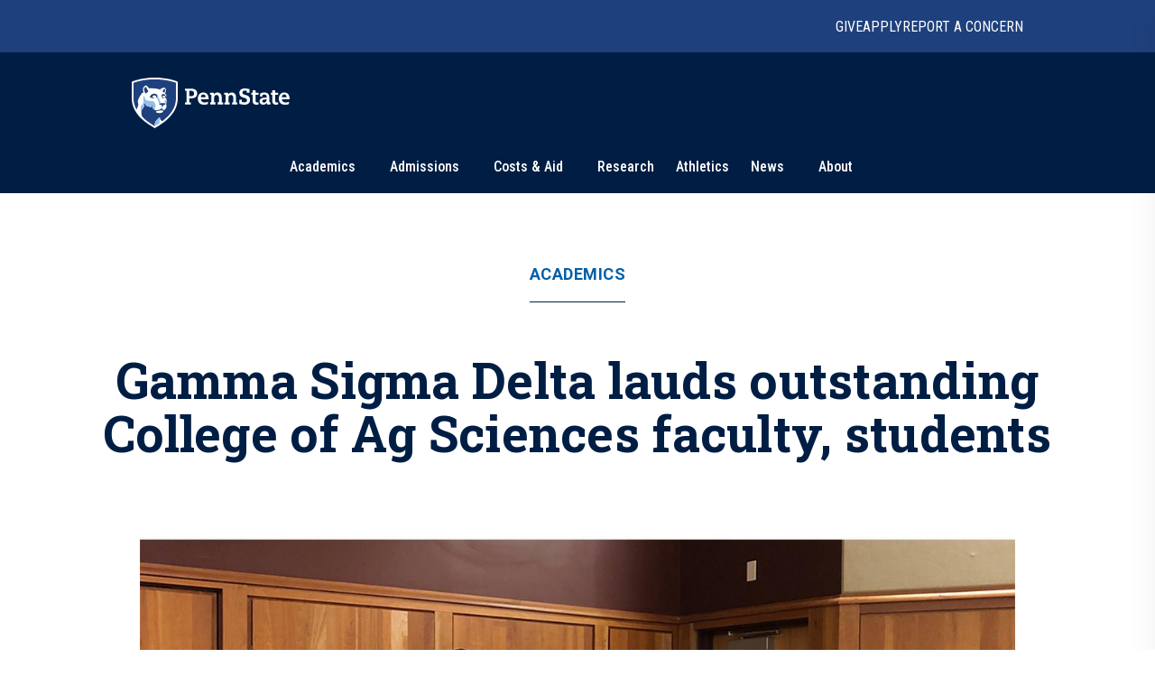

--- FILE ---
content_type: text/html; charset=utf-8
request_url: https://www.psu.edu/news/academics/story/gamma-sigma-delta-lauds-outstanding-college-ag-sciences-faculty-students-0
body_size: 19621
content:
<!DOCTYPE html><html><head><meta charSet="utf-8"/><meta name="viewport" content="width=device-width"/><link rel="canonical" href=""/><title>Gamma Sigma Delta lauds outstanding College of Ag Sciences faculty, students | Penn State University</title><meta name="title" content="Gamma Sigma Delta lauds outstanding College of Ag Sciences faculty, students | Penn State University" data-testid="title"/><meta name="description" content="The Penn State chapter of Gamma Sigma Delta, the agricultural honor society, recognized Penn State faculty and students during its annual meeting, which was held March 31." data-testid="description"/><meta name="abstract" content="The Penn State chapter of Gamma Sigma Delta, the agricultural honor society, recognized Penn State faculty and students during its annual meeting, which was held March 31." data-testid="abstract"/><meta name="robots" content="noodp, noydir" data-testid="robots"/><meta property="og:type" content="article" data-testid="og:type"/><meta property="og:title" content="Gamma Sigma Delta lauds outstanding College of Ag Sciences faculty, students | Penn State University" data-testid="og:title"/><meta property="og:description" content="The Penn State chapter of Gamma Sigma Delta, the agricultural honor society, recognized Penn State faculty and students during its annual meeting, which was held March 31." data-testid="og:description"/><meta property="og:image" content="https://psu-gatsby-files-prod.s3.amazonaws.com/s3fs-public/styles/16_9_1000w/public/2022/04/Graduate%20student%20copy.jpg?h=6eb229a4&amp;itok=1DCioIUz" data-testid="og:image"/><link rel="alternate" type="application/rss+xml" href="/news/rss/rss.xml"/><meta name="next-head-count" content="13"/><style type="text/css">.fresnel-container{margin:0;padding:0;}
@media not all and (min-width:0px) and (max-width:767.98px){.fresnel-at-xs{display:none!important;}}
@media not all and (min-width:768px) and (max-width:999.98px){.fresnel-at-sm{display:none!important;}}
@media not all and (min-width:1000px) and (max-width:1199.98px){.fresnel-at-md{display:none!important;}}
@media not all and (min-width:1200px){.fresnel-at-lg{display:none!important;}}
@media not all and (max-width:767.98px){.fresnel-lessThan-sm{display:none!important;}}
@media not all and (max-width:999.98px){.fresnel-lessThan-md{display:none!important;}}
@media not all and (max-width:1199.98px){.fresnel-lessThan-lg{display:none!important;}}
@media not all and (min-width:768px){.fresnel-greaterThan-xs{display:none!important;}}
@media not all and (min-width:1000px){.fresnel-greaterThan-sm{display:none!important;}}
@media not all and (min-width:1200px){.fresnel-greaterThan-md{display:none!important;}}
@media not all and (min-width:0px){.fresnel-greaterThanOrEqual-xs{display:none!important;}}
@media not all and (min-width:768px){.fresnel-greaterThanOrEqual-sm{display:none!important;}}
@media not all and (min-width:1000px){.fresnel-greaterThanOrEqual-md{display:none!important;}}
@media not all and (min-width:1200px){.fresnel-greaterThanOrEqual-lg{display:none!important;}}
@media not all and (min-width:0px) and (max-width:767.98px){.fresnel-between-xs-sm{display:none!important;}}
@media not all and (min-width:0px) and (max-width:999.98px){.fresnel-between-xs-md{display:none!important;}}
@media not all and (min-width:0px) and (max-width:1199.98px){.fresnel-between-xs-lg{display:none!important;}}
@media not all and (min-width:768px) and (max-width:999.98px){.fresnel-between-sm-md{display:none!important;}}
@media not all and (min-width:768px) and (max-width:1199.98px){.fresnel-between-sm-lg{display:none!important;}}
@media not all and (min-width:1000px) and (max-width:1199.98px){.fresnel-between-md-lg{display:none!important;}}</style><link rel="icon" href="/news/images/favicon.ico" type="image/x-icon"/><link rel="sitemap" type="application/xml" href="/news/sitemap.xml"/><link data-next-font="size-adjust" rel="preconnect" href="/" crossorigin="anonymous"/><link rel="preload" href="/news/_next/static/css/30c21593bc85ef38.css" as="style"/><link rel="stylesheet" href="/news/_next/static/css/30c21593bc85ef38.css" data-n-g=""/><link rel="preload" href="/news/_next/static/css/77a84b375280330e.css" as="style"/><link rel="stylesheet" href="/news/_next/static/css/77a84b375280330e.css" data-n-p=""/><link rel="preload" href="/news/_next/static/css/9e8ce2e31b2372c3.css" as="style"/><link rel="stylesheet" href="/news/_next/static/css/9e8ce2e31b2372c3.css" data-n-p=""/><noscript data-n-css=""></noscript><script defer="" nomodule="" src="/news/_next/static/chunks/polyfills-c67a75d1b6f99dc8.js"></script><script src="/news/_next/static/chunks/webpack-8143d2874d57c22e.js" defer=""></script><script src="/news/_next/static/chunks/framework-e14092e0d084b50d.js" defer=""></script><script src="/news/_next/static/chunks/main-f3839072e6ed400e.js" defer=""></script><script src="/news/_next/static/chunks/pages/_app-a80c86625a365fa5.js" defer=""></script><script src="/news/_next/static/chunks/7112840a-496bc6a5056be667.js" defer=""></script><script src="/news/_next/static/chunks/937-1b0f40837f82b8b8.js" defer=""></script><script src="/news/_next/static/chunks/448-6eac5827fdb12b12.js" defer=""></script><script src="/news/_next/static/chunks/716-8d26a08ef788425f.js" defer=""></script><script src="/news/_next/static/chunks/pages/%5B%5B...slug%5D%5D-792bc437da46f2fe.js" defer=""></script><script src="/news/_next/static/2x7zfGZe2yNjz3J2KYwMq/_buildManifest.js" defer=""></script><script src="/news/_next/static/2x7zfGZe2yNjz3J2KYwMq/_ssgManifest.js" defer=""></script></head><body><div id="__next"><psf-brand-bar data="{&quot;__typename&quot;:&quot;ComponentBrandBar&quot;,&quot;sys&quot;:{&quot;id&quot;:&quot;7BFFBFTJqzbg1jtHjpPZX0&quot;},&quot;brandBarContent&quot;:{&quot;heading&quot;:&quot;Penn State University&quot;,&quot;linkContentCollection&quot;:{&quot;items&quot;:[{&quot;label&quot;:&quot;Give&quot;,&quot;url&quot;:&quot;https://raise.psu.edu&quot;},{&quot;label&quot;:&quot;Apply&quot;,&quot;url&quot;:&quot;https://www.psu.edu/admission&quot;},{&quot;label&quot;:&quot;Report A Concern&quot;,&quot;url&quot;:&quot;https://universityethics.psu.edu/reporting-at-penn-state&quot;}]}},&quot;flyoutInformationLinks&quot;:{&quot;heading&quot;:&quot;Find Information For&quot;,&quot;linkContentCollection&quot;:{&quot;items&quot;:[{&quot;label&quot;:&quot;Visitors&quot;,&quot;url&quot;:&quot;https://www.psu.edu/visitors&quot;},{&quot;label&quot;:&quot;Prospective Students&quot;,&quot;url&quot;:&quot;https://www.psu.edu/prospective-students&quot;},{&quot;label&quot;:&quot;Current Students&quot;,&quot;url&quot;:&quot;https://www.psu.edu/current-students&quot;},{&quot;label&quot;:&quot;Faculty and Staff&quot;,&quot;url&quot;:&quot;https://www.psu.edu/faculty-and-staff&quot;},{&quot;label&quot;:&quot;Business and Industry&quot;,&quot;url&quot;:&quot;https://www.psu.edu/business-and-industry&quot;},{&quot;label&quot;:&quot;Veterans and Military&quot;,&quot;url&quot;:&quot;https://veterans.psu.edu&quot;},{&quot;label&quot;:&quot;Alumni&quot;,&quot;url&quot;:&quot;https://www.alumni.psu.edu&quot;},{&quot;label&quot;:&quot;Media&quot;,&quot;url&quot;:&quot;https://media.psu.edu&quot;}]}},&quot;flyoutHelpfulLinks&quot;:{&quot;heading&quot;:&quot;Helpful Links&quot;,&quot;linkContentCollection&quot;:{&quot;items&quot;:[{&quot;label&quot;:&quot;Find A Campus&quot;,&quot;url&quot;:&quot;https://www.psu.edu/academics/campuses&quot;},{&quot;label&quot;:&quot;Maps&quot;,&quot;url&quot;:&quot;https://www.psu.edu/maps&quot;},{&quot;label&quot;:&quot;Careers&quot;,&quot;url&quot;:&quot;https://hr.psu.edu/careers&quot;},{&quot;label&quot;:&quot;Directory&quot;,&quot;url&quot;:&quot;https://directory.psu.edu&quot;},{&quot;label&quot;:&quot;Academic Calendar&quot;,&quot;url&quot;:&quot;https://www.registrar.psu.edu/academic-calendars&quot;}]}}}" searchoptions="[{&quot;label&quot;:&quot;Penn State News&quot;,&quot;value&quot;:&quot;penn state news&quot;,&quot;slug&quot;:&quot;/news/search&quot;,&quot;queryParamName&quot;:&quot;q&quot;},{&quot;label&quot;:&quot;News Archive&quot;,&quot;value&quot;:&quot;news archive&quot;,&quot;slug&quot;:&quot;/news/search/archive&quot;}]"></psf-brand-bar><psf-header data="{&quot;__typename&quot;:&quot;Header&quot;,&quot;sys&quot;:{&quot;id&quot;:&quot;3ex7O17L04N46NhpzZgp9E&quot;},&quot;navigationCollection&quot;:{&quot;items&quot;:[{&quot;label&quot;:&quot;Academics&quot;,&quot;url&quot;:&quot;https://psu.edu/academics&quot;,&quot;type&quot;:&quot;Top Level With Subs&quot;,&quot;referenceCollection&quot;:{&quot;items&quot;:[{&quot;linkContentCollection&quot;:{&quot;items&quot;:[{&quot;label&quot;:&quot;Undergraduate Studies&quot;,&quot;type&quot;:&quot;Heading Link&quot;,&quot;url&quot;:&quot;https://psu.edu/academics/undergraduate&quot;},{&quot;label&quot;:&quot;Majors&quot;,&quot;type&quot;:&quot;External URL&quot;,&quot;url&quot;:&quot;https://psu.edu/academics/undergraduate/majors&quot;},{&quot;label&quot;:&quot;Honors Programs&quot;,&quot;type&quot;:&quot;External URL&quot;,&quot;url&quot;:&quot;https://psu.edu/academics/undergraduate/honors-programs&quot;},{&quot;label&quot;:&quot;Online Learning&quot;,&quot;type&quot;:&quot;External URL&quot;,&quot;url&quot;:&quot;https://psu.edu/academics/undergraduate/online-learning&quot;}]}},{&quot;linkContentCollection&quot;:{&quot;items&quot;:[{&quot;label&quot;:&quot;Graduate and Professional Studies&quot;,&quot;type&quot;:&quot;Heading Link&quot;,&quot;url&quot;:&quot;https://psu.edu/academics/graduate&quot;},{&quot;label&quot;:&quot;Graduate Programs&quot;,&quot;type&quot;:&quot;External URL&quot;,&quot;url&quot;:&quot;https://bulletins.psu.edu/graduate&quot;},{&quot;label&quot;:&quot;Penn State Dickinson Law&quot;,&quot;type&quot;:&quot;External URL&quot;,&quot;url&quot;:&quot;https://dickinsonlaw.psu.edu/jd-admissions&quot;},{&quot;label&quot;:&quot;College of Medicine&quot;,&quot;type&quot;:&quot;External URL&quot;,&quot;url&quot;:&quot;https://med.psu.edu/education&quot;}]}},{&quot;linkContentCollection&quot;:{&quot;items&quot;:[{&quot;label&quot;:&quot;Online Degrees&quot;,&quot;type&quot;:&quot;Heading Link&quot;,&quot;url&quot;:&quot;https://www.worldcampus.psu.edu&quot;},{&quot;label&quot;:&quot;Academic Colleges&quot;,&quot;type&quot;:&quot;Heading Link&quot;,&quot;url&quot;:&quot;https://psu.edu/academics/colleges&quot;},{&quot;label&quot;:&quot;Campus Locations&quot;,&quot;type&quot;:&quot;Heading Link&quot;,&quot;url&quot;:&quot;https://psu.edu/academics/campuses&quot;}]}},{&quot;linkContentCollection&quot;:{&quot;items&quot;:[{&quot;label&quot;:&quot;Global Education&quot;,&quot;type&quot;:&quot;Heading Link&quot;,&quot;url&quot;:&quot;https://global.psu.edu&quot;},{&quot;label&quot;:&quot;Academic Calendar&quot;,&quot;type&quot;:&quot;Heading Link&quot;,&quot;url&quot;:&quot;https://www.registrar.psu.edu/academic-calendars&quot;}]}}]}},{&quot;label&quot;:&quot;Admissions&quot;,&quot;url&quot;:&quot;https://psu.edu/admission/&quot;,&quot;type&quot;:&quot;Top Level With Subs&quot;,&quot;referenceCollection&quot;:{&quot;items&quot;:[{&quot;linkContentCollection&quot;:{&quot;items&quot;:[{&quot;label&quot;:&quot;Explore Penn State&quot;,&quot;type&quot;:&quot;Heading Link&quot;,&quot;url&quot;:&quot;https://psu.edu/admission/undergraduate/explore&quot;},{&quot;label&quot;:&quot;Find Your Fit Quiz&quot;,&quot;type&quot;:&quot;External URL&quot;,&quot;url&quot;:&quot;https://psu.edu/admission/undergraduate/explore/find-your-fit&quot;},{&quot;label&quot;:&quot;Undergraduate Campuses&quot;,&quot;type&quot;:&quot;External URL&quot;,&quot;url&quot;:&quot;https://psu.edu/admission/undergraduate/explore/campuses&quot;},{&quot;label&quot;:&quot;Residence Life&quot;,&quot;type&quot;:&quot;External URL&quot;,&quot;url&quot;:&quot;https://psu.edu/admission/undergraduate/explore/residence-life&quot;},{&quot;label&quot;:&quot;Clubs and Organizations&quot;,&quot;type&quot;:&quot;External URL&quot;,&quot;url&quot;:&quot;https://psu.edu/admission/undergraduate/explore/clubs-organizations&quot;},{&quot;label&quot;:&quot;Athletics&quot;,&quot;type&quot;:&quot;External URL&quot;,&quot;url&quot;:&quot;https://psu.edu/admission/undergraduate/explore/athletics-recreation&quot;},{&quot;label&quot;:&quot;Well-Being and Safety&quot;,&quot;type&quot;:&quot;External URL&quot;,&quot;url&quot;:&quot;https://psu.edu/admission/undergraduate/explore/well-being-safety&quot;}]}},{&quot;linkContentCollection&quot;:{&quot;items&quot;:[{&quot;label&quot;:&quot;Undergraduate&quot;,&quot;type&quot;:&quot;Heading Link&quot;,&quot;url&quot;:&quot;https://psu.edu/admission/undergraduate&quot;},{&quot;label&quot;:&quot;Academic Credit&quot;,&quot;type&quot;:&quot;External URL&quot;,&quot;url&quot;:&quot;https://psu.edu/admission/undergraduate/credit&quot;},{&quot;label&quot;:&quot;Resources and FAQ&quot;,&quot;type&quot;:&quot;External URL&quot;,&quot;url&quot;:&quot;https://psu.edu/resources&quot;},{&quot;label&quot;:&quot;How to Apply&quot;,&quot;type&quot;:&quot;External URL&quot;,&quot;url&quot;:&quot;https://psu.edu/admission/undergraduate/how-to-apply&quot;},{&quot;label&quot;:&quot;Contact&quot;,&quot;type&quot;:&quot;External URL&quot;,&quot;url&quot;:&quot;https://psu.edu/admission/undergraduate/contact&quot;},{&quot;label&quot;:&quot;Visit&quot;,&quot;type&quot;:&quot;External URL&quot;,&quot;url&quot;:&quot;https://psu.edu/admission/undergraduate/explore/visit-penn-state&quot;}]}},{&quot;linkContentCollection&quot;:{&quot;items&quot;:[{&quot;label&quot;:&quot;Graduate&quot;,&quot;type&quot;:&quot;Heading Link&quot;,&quot;url&quot;:&quot;https://psu.edu/admission/graduate&quot;},{&quot;label&quot;:&quot;How to Apply&quot;,&quot;type&quot;:&quot;External URL&quot;,&quot;url&quot;:&quot;https://gradschool.psu.edu/admissions/how-to-apply&quot;},{&quot;label&quot;:&quot;Programs&quot;,&quot;type&quot;:&quot;External URL&quot;,&quot;url&quot;:&quot;https://bulletins.psu.edu/graduate&quot;},{&quot;label&quot;:&quot;Continuing Education&quot;,&quot;type&quot;:&quot;Heading Link&quot;,&quot;url&quot;:&quot;https://psu.edu/admission#continuing&quot;},{&quot;label&quot;:&quot;Programs&quot;,&quot;type&quot;:&quot;External URL&quot;,&quot;url&quot;:&quot;https://continuinged.psu.edu/explore-programs&quot;}]}},{&quot;linkContentCollection&quot;:{&quot;items&quot;:[{&quot;label&quot;:&quot;Professional Schools&quot;,&quot;type&quot;:&quot;Heading Link&quot;,&quot;url&quot;:&quot;https://psu.edu/admission#prof&quot;},{&quot;label&quot;:&quot;Penn State Dickinson Law&quot;,&quot;type&quot;:&quot;External URL&quot;,&quot;url&quot;:&quot;https://dickinsonlaw.psu.edu/jd-admissions&quot;},{&quot;label&quot;:&quot;College of Medicine&quot;,&quot;type&quot;:&quot;External URL&quot;,&quot;url&quot;:&quot;https://med.psu.edu/education&quot;},{&quot;label&quot;:&quot;Online&quot;,&quot;type&quot;:&quot;Heading Link&quot;,&quot;url&quot;:&quot;https://www.worldcampus.psu.edu&quot;}]}}]}},{&quot;label&quot;:&quot;Costs &amp; Aid&quot;,&quot;url&quot;:&quot;https://psu.edu/costs-aid&quot;,&quot;type&quot;:&quot;Top Level With Subs&quot;,&quot;referenceCollection&quot;:{&quot;items&quot;:[{&quot;linkContentCollection&quot;:{&quot;items&quot;:[{&quot;label&quot;:&quot;How Aid Works&quot;,&quot;type&quot;:&quot;Heading Link&quot;,&quot;url&quot;:&quot;https://psu.edu/costs-aid/how-aid-works&quot;},{&quot;label&quot;:&quot;Types of Aid&quot;,&quot;type&quot;:&quot;Heading Link&quot;,&quot;url&quot;:&quot;https://psu.edu/costs-aid/types-of-aid&quot;},{&quot;label&quot;:&quot;Scholarships&quot;,&quot;type&quot;:&quot;External URL&quot;,&quot;url&quot;:&quot;https://psu.edu/costs-aid/types-of-aid/scholarships&quot;},{&quot;label&quot;:&quot;Grants&quot;,&quot;type&quot;:&quot;External URL&quot;,&quot;url&quot;:&quot;https://psu.edu/costs-aid/types-of-aid/grants&quot;},{&quot;label&quot;:&quot;Student Employment&quot;,&quot;type&quot;:&quot;External URL&quot;,&quot;url&quot;:&quot;https://psu.edu/costs-aid/types-of-aid/student-employment&quot;},{&quot;label&quot;:&quot;Federal Work-Study&quot;,&quot;type&quot;:&quot;External URL&quot;,&quot;url&quot;:&quot;https://psu.edu/costs-aid/types-of-aid/federal-work-study&quot;},{&quot;label&quot;:&quot;Loans&quot;,&quot;type&quot;:&quot;External URL&quot;,&quot;url&quot;:&quot;https://psu.edu/costs-aid/types-of-aid/loans&quot;}]}},{&quot;linkContentCollection&quot;:{&quot;items&quot;:[{&quot;label&quot;:&quot;Apply for Aid&quot;,&quot;type&quot;:&quot;Heading Link&quot;,&quot;url&quot;:&quot;https://psu.edu/costs-aid/apply-for-aid&quot;},{&quot;label&quot;:&quot;Prospective Students&quot;,&quot;type&quot;:&quot;External URL&quot;,&quot;url&quot;:&quot;https://psu.edu/costs-aid/apply-for-aid/prospective-students&quot;},{&quot;label&quot;:&quot;Current Students&quot;,&quot;type&quot;:&quot;External URL&quot;,&quot;url&quot;:&quot;https://psu.edu/costs-aid/apply-for-aid/current-students&quot;},{&quot;label&quot;:&quot;Transfer Students&quot;,&quot;type&quot;:&quot;External URL&quot;,&quot;url&quot;:&quot;https://psu.edu/costs-aid/apply-for-aid/transfer-students&quot;},{&quot;label&quot;:&quot;Military and Veteran Students&quot;,&quot;type&quot;:&quot;External URL&quot;,&quot;url&quot;:&quot;https://psu.edu/costs-aid/apply-for-aid/military-and-veteran-students&quot;},{&quot;label&quot;:&quot;Graduate and Professional Students&quot;,&quot;type&quot;:&quot;External URL&quot;,&quot;url&quot;:&quot;https://psu.edu/costs-aid/apply-for-aid/graduate-professional-students&quot;}]}},{&quot;linkContentCollection&quot;:{&quot;items&quot;:[{&quot;label&quot;:&quot;Managing Your Aid&quot;,&quot;type&quot;:&quot;Heading Link&quot;,&quot;url&quot;:&quot;https://psu.edu/costs-aid/managing-aid&quot;},{&quot;label&quot;:&quot;Understanding Your Offer&quot;,&quot;type&quot;:&quot;External URL&quot;,&quot;url&quot;:&quot;https://psu.edu/costs-aid/managing-aid/understanding-your-offer&quot;},{&quot;label&quot;:&quot;Paying Your Bill&quot;,&quot;type&quot;:&quot;External URL&quot;,&quot;url&quot;:&quot;https://psu.edu/costs-aid/managing-aid/paying-your-bill&quot;},{&quot;label&quot;:&quot;Why Aid is On Hold&quot;,&quot;type&quot;:&quot;External URL&quot;,&quot;url&quot;:&quot;https://psu.edu/costs-aid/managing-aid/why-aid-is-on-hold&quot;},{&quot;label&quot;:&quot;Special or Unusual Circumstances&quot;,&quot;type&quot;:&quot;External URL&quot;,&quot;url&quot;:&quot;https://psu.edu/costs-aid/managing-aid/special-circumstances&quot;},{&quot;label&quot;:&quot;Accepting or Declining Aid&quot;,&quot;type&quot;:&quot;External URL&quot;,&quot;url&quot;:&quot;https://psu.edu/costs-aid/managing-aid/accepting-or-declining-aid&quot;}]}},{&quot;linkContentCollection&quot;:{&quot;items&quot;:[{&quot;label&quot;:&quot;Cost of Attendance&quot;,&quot;type&quot;:&quot;Heading Link&quot;,&quot;url&quot;:&quot;https://psu.edu/costs-aid/costs-of-attendance&quot;},{&quot;label&quot;:&quot;Resources and FAQ&quot;,&quot;type&quot;:&quot;Heading Link&quot;,&quot;url&quot;:&quot;https://psu.edu/resources/faq&quot;},{&quot;label&quot;:&quot;Contact&quot;,&quot;type&quot;:&quot;Heading Link&quot;,&quot;url&quot;:&quot;https://psu.edu/costs-aid/contact&quot;}]}}]}},{&quot;referenceCollection&quot;:{&quot;items&quot;:[]},&quot;label&quot;:&quot;Research&quot;,&quot;url&quot;:&quot;https://psu.edu/research&quot;,&quot;type&quot;:&quot;Top Level&quot;},{&quot;referenceCollection&quot;:{&quot;items&quot;:[]},&quot;label&quot;:&quot;Athletics&quot;,&quot;url&quot;:&quot;https://gopsusports.com/&quot;,&quot;type&quot;:&quot;Top Level&quot;},{&quot;label&quot;:&quot;News&quot;,&quot;url&quot;:&quot;https://www.psu.edu/news&quot;,&quot;type&quot;:&quot;Top Level With Subs&quot;,&quot;referenceCollection&quot;:{&quot;items&quot;:[{&quot;linkContentCollection&quot;:{&quot;items&quot;:[]}},{&quot;linkContentCollection&quot;:{&quot;items&quot;:[{&quot;label&quot;:&quot;Latest News&quot;,&quot;type&quot;:&quot;Heading Link&quot;,&quot;url&quot;:&quot;https://psu.edu/news/latest-news&quot;},{&quot;label&quot;:&quot;Academics&quot;,&quot;type&quot;:&quot;Heading Link&quot;,&quot;url&quot;:&quot;https://psu.edu/news/academics&quot;},{&quot;label&quot;:&quot;Our Research&quot;,&quot;type&quot;:&quot;Heading Link&quot;,&quot;url&quot;:&quot;https://psu.edu/news/research&quot;},{&quot;label&quot;:&quot;Campus Life&quot;,&quot;type&quot;:&quot;Heading Link&quot;,&quot;url&quot;:&quot;https://psu.edu/news/campus-life&quot;}]}},{&quot;linkContentCollection&quot;:{&quot;items&quot;:[{&quot;label&quot;:&quot;Athletics&quot;,&quot;type&quot;:&quot;Heading Link&quot;,&quot;url&quot;:&quot;https://psu.edu/news/athletics&quot;},{&quot;label&quot;:&quot;Administration&quot;,&quot;type&quot;:&quot;Heading Link&quot;,&quot;url&quot;:&quot;https://psu.edu/news/administration&quot;},{&quot;label&quot;:&quot;Arts and Entertainment&quot;,&quot;type&quot;:&quot;Heading Link&quot;,&quot;url&quot;:&quot;https://psu.edu/news/arts-and-entertainment&quot;},{&quot;label&quot;:&quot;College and Campus News&quot;,&quot;type&quot;:&quot;Heading Link&quot;,&quot;url&quot;:&quot;https://psu.edu/news/penn-state-college-and-campus-news&quot;}]}}]}},{&quot;label&quot;:&quot;About&quot;,&quot;url&quot;:&quot;https://psu.edu/about&quot;,&quot;type&quot;:&quot;Top Level With Subs&quot;,&quot;referenceCollection&quot;:{&quot;items&quot;:[{&quot;linkContentCollection&quot;:{&quot;items&quot;:[{&quot;label&quot;:&quot;Mission and Values&quot;,&quot;type&quot;:&quot;Heading Link&quot;,&quot;url&quot;:&quot;https://psu.edu/about/mission-and-values&quot;},{&quot;label&quot;:&quot;History&quot;,&quot;type&quot;:&quot;Heading Link&quot;,&quot;url&quot;:&quot;https://psu.edu/about/history&quot;},{&quot;label&quot;:&quot;Traditions&quot;,&quot;type&quot;:&quot;External URL&quot;,&quot;url&quot;:&quot;https://psu.edu/about/traditions&quot;},{&quot;label&quot;:&quot;Nittany Lion Shrine&quot;,&quot;type&quot;:&quot;External URL&quot;,&quot;url&quot;:&quot;https://psu.edu/about/nittany-lion-shrine&quot;}]}},{&quot;linkContentCollection&quot;:{&quot;items&quot;:[{&quot;label&quot;:&quot;Facts and Rankings&quot;,&quot;type&quot;:&quot;Heading Link&quot;,&quot;url&quot;:&quot;https://psu.edu/about/facts-and-rankings&quot;},{&quot;label&quot;:&quot;Belonging&quot;,&quot;type&quot;:&quot;Heading Link&quot;,&quot;url&quot;:&quot;https://psu.edu/about/belonging&quot;}]}},{&quot;linkContentCollection&quot;:{&quot;items&quot;:[{&quot;label&quot;:&quot;Leadership&quot;,&quot;type&quot;:&quot;Heading Link&quot;,&quot;url&quot;:&quot;https://psu.edu/about/leadership&quot;},{&quot;label&quot;:&quot;Board of Trustees&quot;,&quot;type&quot;:&quot;External URL&quot;,&quot;url&quot;:&quot;https://trustees.psu.edu&quot;},{&quot;label&quot;:&quot;President&#x27;s Office&quot;,&quot;type&quot;:&quot;External URL&quot;,&quot;url&quot;:&quot;https://psu.edu/president&quot;},{&quot;label&quot;:&quot;University Faculty Senate&quot;,&quot;type&quot;:&quot;External URL&quot;,&quot;url&quot;:&quot;https://senate.psu.edu&quot;}]}},{&quot;linkContentCollection&quot;:{&quot;items&quot;:[{&quot;label&quot;:&quot;Our Impact&quot;,&quot;type&quot;:&quot;Heading Link&quot;,&quot;url&quot;:&quot;https://psu.edu/our-impact&quot;},{&quot;label&quot;:&quot;Stories of Impact&quot;,&quot;type&quot;:&quot;External URL&quot;,&quot;url&quot;:&quot;https://psu.edu/impact/&quot;}]}}]}}]}}"></psf-header><main id="main" class="layout_main__88FzF"><article data-testid="article"><div class="article-header_articleHeader__2OlVW"><a data-link-type="nextjs" class="article-header_articleTopic___KasL" id="article-primary-tag" href="/news/academics">Academics</a><h1 class="article-header_articleTitle__wF1eO">Gamma Sigma Delta lauds outstanding College of Ag Sciences faculty, students</h1></div><figure itemscope="" itemType="http://schema.org/ImageObject" class="article-hero-image_articleHeroImage__lVCi1" data-testid="article-hero-image"><button class="article-hero-image_imageButton__iJzX_"><img src="https://psu-gatsby-files-prod.s3.amazonaws.com/s3fs-public/styles/4_3_1500w/public/2022/04/Graduate%20student%20copy.jpg?h=6eb229a4&amp;itok=I3L_aDGc" alt="Graduate student Research Expo Award Winners" srcSet="https://psu-gatsby-files-prod.s3.amazonaws.com/s3fs-public/styles/4_3_280w/public/2022/04/Graduate%20student%20copy.jpg?h=6eb229a4&amp;itok=QQ1vNW1_ 280w, https://psu-gatsby-files-prod.s3.amazonaws.com/s3fs-public/styles/4_3_500w/public/2022/04/Graduate%20student%20copy.jpg?h=6eb229a4&amp;itok=ermJtXmN 500w, https://psu-gatsby-files-prod.s3.amazonaws.com/s3fs-public/styles/4_3_1000w/public/2022/04/Graduate%20student%20copy.jpg?h=6eb229a4&amp;itok=sY5vregv 1000w, https://psu-gatsby-files-prod.s3.amazonaws.com/s3fs-public/styles/4_3_1500w/public/2022/04/Graduate%20student%20copy.jpg?h=6eb229a4&amp;itok=I3L_aDGc 1500w" sizes="(min-width: 1080px) 1092px, 95vw" loading="lazy" data-testid="image" itemProp="contentUrl" class="image_image__VjCRd" style="aspect-ratio:4 / 3"/></button><figcaption id="caption" class="caption_caption__NUVUU article-hero-image_caption__M94xx" data-testid="caption"><div class="caption_wrapper__TvVG_"><div class="caption_captionContentWrapper__DBIP0 caption-background"><div class="caption_captionContent__ooqwN"><p><span>Gamma, Sigma Delta graduate student Research Expo Award winners in the College of Agricultural Sciences.</span> <span class="caption_captionCredit___hoK5" data-testid="credit">Credit: <!-- -->Penn State<!-- -->. <a data-link-type="nextjs" href="https://creativecommons.org/licenses/by-nc-nd/4.0/">Creative Commons</a></span></p></div></div><button id="article-caption-expand">Expand</button></div></figcaption></figure><div class="article-top-social-share_outer__tYbND"><div class="article-top-social-share_inner__hHyrG"><div class="article-top-social-share_articleTopGrid__uFbzB"><p class="article-top-social-share_publishDate__TX0Gj">April 5, 2022</p><div data-testid="addthis-widget" class="article-top-social-share_socialShare__GyAms"><div class="article-top-social-share_content__OYcDe article-top-social-share_inline__kSd0u"><button id="main-facebook" aria-label="facebook" class="react-share__ShareButton article-top-social-share_socialButton__Wi8LM article-top-social-share_inline__kSd0u" style="background-color:transparent;border:none;padding:0;font:inherit;color:inherit;cursor:pointer"><svg viewBox="0 0 64 64" width="64" height="64"><rect width="64" height="64" rx="0" ry="0" fill="#3b5998"></rect><path d="M34.1,47V33.3h4.6l0.7-5.3h-5.3v-3.4c0-1.5,0.4-2.6,2.6-2.6l2.8,0v-4.8c-0.5-0.1-2.2-0.2-4.1-0.2 c-4.1,0-6.9,2.5-6.9,7V28H24v5.3h4.6V47H34.1z" fill="white"></path></svg></button><button id="main-twitter" aria-label="twitter" class="react-share__ShareButton article-top-social-share_socialButton__Wi8LM article-top-social-share_inline__kSd0u" style="background-color:transparent;border:none;padding:0;font:inherit;color:inherit;cursor:pointer"><svg viewBox="0 0 64 64" width="64" height="64"><rect width="64" height="64" rx="0" ry="0" fill="#00aced"></rect><path d="M48,22.1c-1.2,0.5-2.4,0.9-3.8,1c1.4-0.8,2.4-2.1,2.9-3.6c-1.3,0.8-2.7,1.3-4.2,1.6 C41.7,19.8,40,19,38.2,19c-3.6,0-6.6,2.9-6.6,6.6c0,0.5,0.1,1,0.2,1.5c-5.5-0.3-10.3-2.9-13.5-6.9c-0.6,1-0.9,2.1-0.9,3.3 c0,2.3,1.2,4.3,2.9,5.5c-1.1,0-2.1-0.3-3-0.8c0,0,0,0.1,0,0.1c0,3.2,2.3,5.8,5.3,6.4c-0.6,0.1-1.1,0.2-1.7,0.2c-0.4,0-0.8,0-1.2-0.1 c0.8,2.6,3.3,4.5,6.1,4.6c-2.2,1.8-5.1,2.8-8.2,2.8c-0.5,0-1.1,0-1.6-0.1c2.9,1.9,6.4,2.9,10.1,2.9c12.1,0,18.7-10,18.7-18.7 c0-0.3,0-0.6,0-0.8C46,24.5,47.1,23.4,48,22.1z" fill="white"></path></svg></button><button id="main-linkedin" aria-label="linkedin" class="react-share__ShareButton article-top-social-share_socialButton__Wi8LM article-top-social-share_inline__kSd0u" style="background-color:transparent;border:none;padding:0;font:inherit;color:inherit;cursor:pointer"><svg viewBox="0 0 64 64" width="64" height="64"><rect width="64" height="64" rx="0" ry="0" fill="#007fb1"></rect><path d="M20.4,44h5.4V26.6h-5.4V44z M23.1,18c-1.7,0-3.1,1.4-3.1,3.1c0,1.7,1.4,3.1,3.1,3.1 c1.7,0,3.1-1.4,3.1-3.1C26.2,19.4,24.8,18,23.1,18z M39.5,26.2c-2.6,0-4.4,1.4-5.1,2.8h-0.1v-2.4h-5.2V44h5.4v-8.6 c0-2.3,0.4-4.5,3.2-4.5c2.8,0,2.8,2.6,2.8,4.6V44H46v-9.5C46,29.8,45,26.2,39.5,26.2z" fill="white"></path></svg></button><button id="main-email" aria-label="email" class="react-share__ShareButton article-top-social-share_socialButton__Wi8LM article-top-social-share_inline__kSd0u" style="background-color:transparent;border:none;padding:0;font:inherit;color:inherit;cursor:pointer"><svg viewBox="0 0 64 64" width="64" height="64"><rect width="64" height="64" rx="0" ry="0" fill="#7f7f7f"></rect><path d="M17,22v20h30V22H17z M41.1,25L32,32.1L22.9,25H41.1z M20,39V26.6l12,9.3l12-9.3V39H20z" fill="white"></path></svg></button><button class="article-top-social-share_printButton__EXFYY article-top-social-share_socialButton__Wi8LM article-top-social-share_inline__kSd0u" id="main-print"><svg xmlns="http://www.w3.org/2000/svg" aria-labelledby="at-svg-print-4" class="icon--print_inline_svg__at-icon icon--print_inline_svg__at-icon-print" style="fill:#fff;width:32px;height:32px" viewBox="0 0 32 32"><path d="M24.67 10.62h-2.86V7.49H10.82v3.12H7.95c-.5 0-.9.4-.9.9v7.66h3.77v1.31L15 24.66h6.81v-5.44h3.77v-7.7c-.01-.5-.41-.9-.91-.9zM11.88 8.56h8.86v2.06h-8.86V8.56zm10.98 9.18h-1.05v-2.1h-1.06v7.96H16.4c-1.58 0-.82-3.74-.82-3.74s-3.65.89-3.69-.78v-3.43h-1.06v2.06H9.77v-3.58h13.09v3.61zm.75-4.91c-.4 0-.72-.32-.72-.72s.32-.72.72-.72c.4 0 .72.32.72.72s-.32.72-.72.72zm-4.12 2.96h-6.1v1.06h6.1v-1.06zm-6.11 3.15h6.1v-1.06h-6.1v1.06z"></path></svg></button></div></div></div></div></div><div class="basic-story_paragraphContainer__TWxF3"><div class="text-content_outer__fxYfg text-intro"><div class="text-content_inner__OK4E9"><div class="text-content_textContent__f06k1"><div id="text-content-container"><p>UNIVERSITY PARK, Pa. — The Penn State chapter of Gamma Sigma Delta, the agricultural honor society, recognized Penn State faculty and students during its annual meeting, which was held March 31.</p>
<p>“Each year, Gamma Sigma Delta hosts a special ‘Celebration of Excellence’ to recognize outstanding members of our community,” said Tara Felix, associate professor of animal science and beef extension specialist, and president of the Penn State chapter. “It was great to meet in person again this year.”</p>
<p>Faculty lauded for their exceptional contributions were Cristina Rosa, Department of Plant Pathology and Environmental Microbiology, 2022 Outstanding Research Award; Robert Crassweller, Department of Plant Science, 2022 Outstanding Extension Award; and William “Burt” Staniar, Department of Animal Science, 2022 Outstanding Teaching Award.</p>
<p>Undergraduate students also were recognized with Outstanding Student Awards, which are based on grade point average and class rank. This year’s recipients were Valeria Maria Calderone and Emily Rachel Nye, sophomore class; Logan Carbaugh, junior class; and Gayatri Anil and Jessica Marie Zabinsky, senior class.</p>
<p>The Student Research Expo Award recognizes exceptional graduate and undergraduate student research in 10 categories. This year’s Gamma Sigma Delta Student Research Expo featured 54 presented posters and 30 volunteer judges, with $6,000 awarded to winners.</p>
</div></div></div></div><div class="carousel article-gallery_carousel__IBeYm" data-testid="article-image-gallery"><div class="article-gallery_inner__QMhJw"><button class="article-gallery_button__PHRVt article-gallery_buttonBack__mM9ol" style="top:0px" id="image-gallery-next"><svg xmlns="http://www.w3.org/2000/svg" width="47" height="47"><g stroke="#FFF"><path fill="#FFF" stroke-width="0.5" d="m19.559 24.072 7.3-7.3a1.38 1.38 0 1 0-1.949-1.944l-8.276 8.27a1.377 1.377 0 0 0-.04 1.9l8.31 8.33a1.38 1.38 0 1 0 1.954-1.948Z"></path><path fill="none" stroke-linecap="round" stroke-linejoin="round" stroke-width="3" d="M45.5 23.5a22 22 0 1 1-22-22 22 22 0 0 1 22 22Z"></path></g></svg></button><div class="article-gallery_tray__mT2Ep"><div class="horizontalSlider___281Ls carousel__slider carousel__slider--horizontal article-gallery_slider__Z3hI2" aria-live="polite" aria-label="slider" tabindex="-1" role="" id="slider_element"><div class="carousel__slider-tray-wrapper carousel__slider-tray-wrap--horizontal"><div class="sliderTray___-vHFQ sliderAnimation___300FY carousel__slider-tray carousel__slider-tray--horizontal article-gallery_sliderTrayCount2__9DgD5" style="display:flex;align-items:stretch;width:0%;transform:translateX(NaN%) translateX(0px);flex-direction:row" role="listbox" aria-label="gallery"><div tabindex="-1" aria-selected="true" aria-label="slide" role="option" class="slide___3-Nqo slideHorizontal___1NzNV carousel__slide article-gallery__visible carousel__slide--visible article-gallery_slide__2iLNN" style="width:Infinity%;padding-bottom:unset;height:unset" id="0"><div class="slideInner___2mfX9 carousel__inner-slide" style="position:unset"><figure itemscope="" itemType="http://schema.org/ImageObject" class="article-gallery-image_articleGalleryImage__kFX8s article-gallery-image_disabledImage__QrZnb disabled" data-testid="article-image-gallery-image"><button class="article-gallery-image_imageButton__BEFzG" tabindex="-1" disabled=""><div class="article-gallery-image_imageOverlay__bEADH image-overlay"></div></button></figure></div></div><div tabindex="-1" aria-selected="false" aria-label="slide" role="option" class="slide___3-Nqo slideHorizontal___1NzNV carousel__slide article-gallery_hiddenSlide__1weRM carousel__slide--hidden article-gallery_slide__2iLNN" style="width:Infinity%;padding-bottom:unset;height:unset" id="1"><div class="slideInner___2mfX9 carousel__inner-slide" style="position:unset"><figure itemscope="" itemType="http://schema.org/ImageObject" class="article-gallery-image_articleGalleryImage__kFX8s article-gallery-image_disabledImage__QrZnb disabled" data-testid="article-image-gallery-image"><button class="article-gallery-image_imageButton__BEFzG" tabindex="-1" disabled=""><div class="article-gallery-image_imageOverlay__bEADH image-overlay"></div></button></figure></div></div></div></div></div></div><button class="article-gallery_button__PHRVt article-gallery_buttonNext__n3Y6w" style="top:0px" id="image-gallery-next"><svg xmlns="http://www.w3.org/2000/svg" width="47" height="47"><g stroke="#FFF"><path fill="#FFF" stroke-width="0.5" d="m27.442 24.072-7.3-7.3a1.38 1.38 0 1 1 1.949-1.944l8.276 8.27a1.377 1.377 0 0 1 .04 1.9l-8.31 8.33a1.38 1.38 0 0 1-1.954-1.948Z"></path><path fill="none" stroke-linecap="round" stroke-linejoin="round" stroke-width="3" d="M1.5 23.5a22 22 0 1 0 22-22 22 22 0 0 0-22 22Z"></path></g></svg></button></div></div><div class="text-content_outer__fxYfg text-intro"><div class="text-content_inner__OK4E9"><div class="text-content_textContent__f06k1"><div id="text-content-container"><p>The winners are as follows:</p>
<p>— Undergraduate Division, Animal-Related Systems: first place, Eamonn Powers; second place, Andrew Bucha; and third place, Hailey Reiss.</p>
<p>— Undergraduate Division, Entomology and Environmental-Related Systems: first place, Ritvik Prabhu; second place, Kayla Kimble; and third place, Ziming He.</p>
<p>— Undergraduate Division, Microbiology/Microbiome and Food-Related Systems: first place, Tyler Chandross-Cohen; second place, Anjali Sapre; and third place, Aaron Wiedemer.</p>
<p>— Undergraduate Division, Human Behavior and Social Systems: first place, Brandon Bixler.</p>
<p>— Undergraduate Division, Plant-Related Systems: first place, Christopher Pedone; second place Grant Hoffer; and third place, Ian Finn.</p>
</div></div></div></div><div class="carousel article-gallery_carousel__IBeYm" data-testid="article-image-gallery"><div class="article-gallery_inner__QMhJw"><button class="article-gallery_button__PHRVt article-gallery_buttonBack__mM9ol" style="top:0px" id="image-gallery-next"><svg xmlns="http://www.w3.org/2000/svg" width="47" height="47"><g stroke="#FFF"><path fill="#FFF" stroke-width="0.5" d="m19.559 24.072 7.3-7.3a1.38 1.38 0 1 0-1.949-1.944l-8.276 8.27a1.377 1.377 0 0 0-.04 1.9l8.31 8.33a1.38 1.38 0 1 0 1.954-1.948Z"></path><path fill="none" stroke-linecap="round" stroke-linejoin="round" stroke-width="3" d="M45.5 23.5a22 22 0 1 1-22-22 22 22 0 0 1 22 22Z"></path></g></svg></button><div class="article-gallery_tray__mT2Ep"><div class="horizontalSlider___281Ls carousel__slider carousel__slider--horizontal article-gallery_slider__Z3hI2" aria-live="polite" aria-label="slider" tabindex="-1" role="" id="slider_element"><div class="carousel__slider-tray-wrapper carousel__slider-tray-wrap--horizontal"><div class="sliderTray___-vHFQ sliderAnimation___300FY carousel__slider-tray carousel__slider-tray--horizontal article-gallery_sliderTrayCount2__9DgD5" style="display:flex;align-items:stretch;width:0%;transform:translateX(NaN%) translateX(0px);flex-direction:row" role="listbox" aria-label="gallery"><div tabindex="-1" aria-selected="true" aria-label="slide" role="option" class="slide___3-Nqo slideHorizontal___1NzNV carousel__slide article-gallery__visible carousel__slide--visible article-gallery_slide__2iLNN" style="width:Infinity%;padding-bottom:unset;height:unset" id="0"><div class="slideInner___2mfX9 carousel__inner-slide" style="position:unset"><figure itemscope="" itemType="http://schema.org/ImageObject" class="article-gallery-image_articleGalleryImage__kFX8s article-gallery-image_disabledImage__QrZnb disabled" data-testid="article-image-gallery-image"><button class="article-gallery-image_imageButton__BEFzG" tabindex="-1" disabled=""><div class="article-gallery-image_imageOverlay__bEADH image-overlay"></div></button></figure></div></div><div tabindex="-1" aria-selected="false" aria-label="slide" role="option" class="slide___3-Nqo slideHorizontal___1NzNV carousel__slide article-gallery_hiddenSlide__1weRM carousel__slide--hidden article-gallery_slide__2iLNN" style="width:Infinity%;padding-bottom:unset;height:unset" id="1"><div class="slideInner___2mfX9 carousel__inner-slide" style="position:unset"><figure itemscope="" itemType="http://schema.org/ImageObject" class="article-gallery-image_articleGalleryImage__kFX8s article-gallery-image_disabledImage__QrZnb disabled" data-testid="article-image-gallery-image"><button class="article-gallery-image_imageButton__BEFzG" tabindex="-1" disabled=""><div class="article-gallery-image_imageOverlay__bEADH image-overlay"></div></button></figure></div></div></div></div></div></div><button class="article-gallery_button__PHRVt article-gallery_buttonNext__n3Y6w" style="top:0px" id="image-gallery-next"><svg xmlns="http://www.w3.org/2000/svg" width="47" height="47"><g stroke="#FFF"><path fill="#FFF" stroke-width="0.5" d="m27.442 24.072-7.3-7.3a1.38 1.38 0 1 1 1.949-1.944l8.276 8.27a1.377 1.377 0 0 1 .04 1.9l-8.31 8.33a1.38 1.38 0 0 1-1.954-1.948Z"></path><path fill="none" stroke-linecap="round" stroke-linejoin="round" stroke-width="3" d="M1.5 23.5a22 22 0 1 0 22-22 22 22 0 0 0-22 22Z"></path></g></svg></button></div></div><div class="text-content_outer__fxYfg text-intro"><div class="text-content_inner__OK4E9"><div class="text-content_textContent__f06k1"><div id="text-content-container"><p>— Graduate Division, Biological Systems–Plant: first place, Lillian Germeroth; second place, Usman Ali; and third place, Ryan Spelman.</p>
<p>— Graduate Division, Entomology and Environmental-Related Systems: first place, Casey Cruse; second place, Sonu Koirala; and third place, Kaley Hallmark.</p>
<p>— Graduate Division, Microbiology/Microbiome and Food-Related Systems: first place, Laura Rolon; second place, Parisa Nazemi Ashani; and third place, Chelsea Newbold.</p>
<p>— Graduate Division, Human Behavior and Social Systems: first place, Jessica Myschisin; second place, Kendra Flood; and third place, Carson Letot.</p>
<p>— Graduate Division, Physical and Engineering Systems: first place, Camila Gonzalez-Arango; second place, Attia Iram; and third place, Julia Biertempfel.</p>
<p>Gamma Sigma Delta seeks to encourage high standards of scholarship and worthy achievements in all branches of the agricultural and related sciences anda high degree of excellence in the practice of agricultural pursuits. More information about the society is available at <a href="https://agsci.psu.edu/gsd">https://agsci.psu.edu/gsd</a>.</p>
</div></div></div></div></div><div class="basic-story_updatedContainer__fKQ60"><div class="basic-story_updated__EkcOf">Last Updated <!-- -->April 5, 2022</div></div><section class="media-contact-list_container__1uep6"><h3 class="media-contact-list_title__hpRtk">Contact</h3><ul class="media-contact-list_list__FrkOp" data-testid="contacts"><li class="media-contact-list_contact__0yNSI"><div class="media-contact_contactGrid__7Sb7R"><p class="media-contact_name__jaYHI">Jeff Mulhollem</p><ul class="media-contact_list__o2Db4"><li class="media-contact_listItem__uLkAF"><a data-link-type="nextjs" class="media-contact_itemLink__oc9dw" href="mailto:jjm29@psu.edu">jjm29@psu.edu</a></li><li class="media-contact_listItem__uLkAF">Cell Phone: <a data-link-type="nextjs" class="media-contact_itemLink__oc9dw" href="tel:814-863-2719">814-863-2719</a></li></ul></div></li></ul></section><section class="article-tags_outer__dHrwq"><h3 class="article-tags_title__8MQNs">Tags</h3><ul class="article-tags_list__Euped"><li class="article-tags_listItem__8O2kq"><a data-link-type="nextjs" class="tag_tag__TPikM" id="article-tag-click" href="/news/campus-life">Campus Life</a></li><li class="article-tags_listItem__8O2kq"><a data-link-type="nextjs" class="tag_tag__TPikM" id="article-tag-click" href="/news/students">Students</a></li><li class="article-tags_listItem__8O2kq"><a data-link-type="nextjs" class="tag_tag__TPikM" id="article-tag-click" href="/news/faculty-and-staff">Faculty and Staff</a></li><li class="article-tags_listItem__8O2kq"><a data-link-type="nextjs" class="tag_tag__TPikM" id="article-tag-click" href="/news/agricultural-sciences">Agricultural Sciences</a></li><li class="article-tags_listItem__8O2kq"><a data-link-type="nextjs" class="tag_tag__TPikM" id="article-tag-click" href="/news/agricultural-sciences/department-agricultural-and-biological-engineering">Department of Agricultural and Biological Engineering</a></li><li class="article-tags_listItem__8O2kq"><a data-link-type="nextjs" class="tag_tag__TPikM" id="article-tag-click" href="/news/agricultural-sciences/department-agricultural-economics-sociology-and-education">Department of Agricultural Economics Sociology and Education</a></li><li class="article-tags_listItem__8O2kq"><a data-link-type="nextjs" class="tag_tag__TPikM" id="article-tag-click" href="/news/agricultural-sciences/department-animal-science">Department of Animal Science</a></li><li class="article-tags_listItem__8O2kq"><a data-link-type="nextjs" class="tag_tag__TPikM" id="article-tag-click" href="/news/agricultural-sciences/department-ecosystem-science-and-management">Department of Ecosystem Science and Management</a></li><li class="article-tags_listItem__8O2kq"><a data-link-type="nextjs" class="tag_tag__TPikM" id="article-tag-click" href="/news/agricultural-sciences/department-entomology">Department of Entomology</a></li><li class="article-tags_listItem__8O2kq"><a data-link-type="nextjs" class="tag_tag__TPikM" id="article-tag-click" href="/news/agricultural-sciences/department-food-science">Department of Food Science</a></li><li class="article-tags_listItem__8O2kq"><a data-link-type="nextjs" class="tag_tag__TPikM" id="article-tag-click" href="/news/agricultural-sciences/department-plant-pathology-and-environmental-microbiology">Department of Plant Pathology and Environmental Microbiology</a></li><li class="article-tags_listItem__8O2kq"><a data-link-type="nextjs" class="tag_tag__TPikM" id="article-tag-click" href="/news/agricultural-sciences/department-plant-science">Department of Plant Science</a></li><li class="article-tags_listItem__8O2kq"><a data-link-type="nextjs" class="tag_tag__TPikM" id="article-tag-click" href="/news/agricultural-sciences/department-veterinary-and-biomedical-sciences">Department of Veterinary and Biomedical Sciences</a></li><li class="article-tags_listItem__8O2kq"><a data-link-type="nextjs" class="tag_tag__TPikM" id="article-tag-click" href="/news/fox-graduate-school">Fox Graduate School</a></li></ul></section><section class="email-newsletter_outer__7vgF9"><div class="email-newsletter_inner__KJab2"><p class="email-newsletter_text__rnIML">Get the news by email</p><a data-link-type="nextjs" class="button_button___31pr button_allCapsButton__C0JHW button_withChevron__3zxNX" href="https://headlines.psu.edu/">Subscribe</a></div></section></article></main> <psf-footer data="{&quot;__typename&quot;:&quot;ItemSiteFooter&quot;,&quot;sys&quot;:{&quot;id&quot;:&quot;xCG0GjpZoD6ymWgRjO6CX&quot;},&quot;phone&quot;:&quot;1-814-865-4700&quot;,&quot;fax&quot;:null,&quot;email&quot;:null,&quot;streetAddress&quot;:&quot;201 Old Main&quot;,&quot;city&quot;:&quot;University Park&quot;,&quot;zipCode&quot;:&quot;16802&quot;,&quot;state&quot;:&quot;PA&quot;,&quot;institutionName&quot;:&quot;The Pennsylvania State University&quot;,&quot;socialLinksCollection&quot;:{&quot;items&quot;:[{&quot;url&quot;:&quot;https://www.instagram.com/pennstate/&quot;,&quot;socialMediaPlatform&quot;:&quot;Instagram&quot;},{&quot;url&quot;:&quot;https://www.facebook.com/pennstate/&quot;,&quot;socialMediaPlatform&quot;:&quot;Facebook&quot;},{&quot;url&quot;:&quot;https://www.linkedin.com/school/penn-state-university/&quot;,&quot;socialMediaPlatform&quot;:&quot;LinkedIn&quot;},{&quot;url&quot;:&quot;https://www.youtube.com/@pennstate&quot;,&quot;socialMediaPlatform&quot;:&quot;YouTube&quot;},{&quot;url&quot;:&quot;https://www.tiktok.com/@pennstate&quot;,&quot;socialMediaPlatform&quot;:&quot;TikTok&quot;}]},&quot;linksCollection&quot;:{&quot;items&quot;:[{&quot;heading&quot;:&quot;Explore&quot;,&quot;linkContentCollection&quot;:{&quot;items&quot;:[{&quot;label&quot;:&quot;News&quot;,&quot;url&quot;:&quot;https://www.psu.edu/news/&quot;},{&quot;label&quot;:&quot;Careers&quot;,&quot;url&quot;:&quot;https://hr.psu.edu/careers&quot;},{&quot;label&quot;:&quot;Colleges&quot;,&quot;url&quot;:&quot;https://psu.edu/academics/colleges&quot;},{&quot;label&quot;:&quot;Campuses&quot;,&quot;url&quot;:&quot;https://psu.edu/academics/campuses&quot;},{&quot;label&quot;:&quot;Contact Us&quot;,&quot;url&quot;:&quot;https://psu.edu/contact-us&quot;}]}},{&quot;heading&quot;:&quot;Student Support&quot;,&quot;linkContentCollection&quot;:{&quot;items&quot;:[{&quot;label&quot;:&quot;Registrar&quot;,&quot;url&quot;:&quot;http://www.registrar.psu.edu/&quot;},{&quot;label&quot;:&quot;Bursar&quot;,&quot;url&quot;:&quot;http://www.bursar.psu.edu/&quot;},{&quot;label&quot;:&quot;Student Affairs&quot;,&quot;url&quot;:&quot;https://studentaffairs.psu.edu/&quot;},{&quot;label&quot;:&quot;Housing and Food Services&quot;,&quot;url&quot;:&quot;https://liveon.psu.edu/&quot;}]}},{&quot;heading&quot;:&quot;Quick Links&quot;,&quot;linkContentCollection&quot;:{&quot;items&quot;:[{&quot;label&quot;:&quot;Maps&quot;,&quot;url&quot;:&quot;https://psu.edu/maps&quot;},{&quot;label&quot;:&quot;Directory&quot;,&quot;url&quot;:&quot;https://www.psu.edu/search/directories&quot;},{&quot;label&quot;:&quot;Libraries&quot;,&quot;url&quot;:&quot;https://libraries.psu.edu/&quot;},{&quot;label&quot;:&quot;Academic Calendar&quot;,&quot;url&quot;:&quot;https://www.registrar.psu.edu/academic-calendars/&quot;},{&quot;label&quot;:&quot;LionPATH&quot;,&quot;url&quot;:&quot;https://lionpathsupport.psu.edu/&quot;},{&quot;label&quot;:&quot;Penn State Health&quot;,&quot;url&quot;:&quot;https://www.pennstatehealth.org/&quot;}]}},{&quot;heading&quot;:&quot;Resources&quot;,&quot;linkContentCollection&quot;:{&quot;items&quot;:[{&quot;label&quot;:&quot;Prospective Students&quot;,&quot;url&quot;:&quot;https://psu.edu/prospective-students&quot;},{&quot;label&quot;:&quot;Current Students&quot;,&quot;url&quot;:&quot;https://psu.edu/current-students&quot;},{&quot;label&quot;:&quot;International Students&quot;,&quot;url&quot;:&quot;https://global.psu.edu/&quot;},{&quot;label&quot;:&quot;Business and Industry&quot;,&quot;url&quot;:&quot;https://psu.edu/business-and-industry&quot;},{&quot;label&quot;:&quot;Veterans and Military&quot;,&quot;url&quot;:&quot;https://veterans.psu.edu/&quot;},{&quot;label&quot;:&quot;Visitors&quot;,&quot;url&quot;:&quot;https://psu.edu/visitors&quot;},{&quot;label&quot;:&quot;Faculty and Staff&quot;,&quot;url&quot;:&quot;https://psu.edu/faculty-and-staff&quot;},{&quot;label&quot;:&quot;Alumni&quot;,&quot;url&quot;:&quot;https://www.alumni.psu.edu/&quot;},{&quot;label&quot;:&quot;Media&quot;,&quot;url&quot;:&quot;https://media.psu.edu/&quot;}]}},{&quot;heading&quot;:&quot;Stay Connected&quot;,&quot;linkContentCollection&quot;:{&quot;items&quot;:[{&quot;label&quot;:&quot;Emails / Headlines&quot;,&quot;url&quot;:&quot;https://headlines.psu.edu/&quot;},{&quot;label&quot;:&quot;Emergency Notifications&quot;,&quot;url&quot;:&quot;https://psualert.psu.edu/&quot;},{&quot;label&quot;:&quot;Penn State Go&quot;,&quot;url&quot;:&quot;https://mobile.psu.edu/&quot;},{&quot;label&quot;:&quot;Strategic Communications&quot;,&quot;url&quot;:&quot;https://strategiccommunications.psu.edu/&quot;},{&quot;label&quot;:&quot;Report Misconduct&quot;,&quot;url&quot;:&quot;https://universityethics.psu.edu/reporting-at-penn-state&quot;},{&quot;label&quot;:&quot;Police&quot;,&quot;url&quot;:&quot;https://www.police.psu.edu/&quot;}]}}]}}"></psf-footer><psf-brand-footer data="[{&quot;label&quot;:&quot;The Pennsylvania State University&quot;,&quot;url&quot;:&quot;https://www.psu.edu/&quot;},{&quot;label&quot;:&quot;Privacy Statements&quot;,&quot;url&quot;:&quot;https://www.psu.edu/web-privacy-statement&quot;},{&quot;label&quot;:&quot;Non Discrimination&quot;,&quot;url&quot;:&quot;https://policy.psu.edu/policies/ad91&quot;},{&quot;label&quot;:&quot;Accessibility&quot;,&quot;url&quot;:&quot;https://www.psu.edu/accessibilitystatement&quot;},{&quot;label&quot;:&quot;Legal Statements&quot;,&quot;url&quot;:&quot;https://www.psu.edu/legal-statements&quot;}]"></psf-brand-footer><!--$--><!--/$--></div><script id="__NEXT_DATA__" type="application/json">{"props":{"pageProps":{"resource":{"type":"node--story","id":"78dec91f-5769-467c-96e8-fbc3bc912912","title":"Gamma Sigma Delta lauds outstanding College of Ag Sciences faculty, students","created":"2022-04-04T19:50:34+00:00","changed":"2022-04-05T15:12:17+00:00","path":"/academics/story/gamma-sigma-delta-lauds-outstanding-college-ag-sciences-faculty-students-0","links":{"self":{"href":"https://sc-cms.psu.edu/jsonapi/node/story/78dec91f-5769-467c-96e8-fbc3bc912912?resourceVersion=id%3A1437821"}},"relationshipNames":["field_audience","field_authors","field_campus","field_college","field_content","field_hero","field_primary_topic","field_tags","field_topics","field_unit","field_story_contacts"],"drupalInternalNid":693201,"metatagNormalized":[{"tag":"meta","attributes":{"name":"title","content":"Gamma Sigma Delta lauds outstanding College of Ag Sciences faculty, students | Penn State University"}},{"tag":"meta","attributes":{"name":"description","content":"The Penn State chapter of Gamma Sigma Delta, the agricultural honor society, recognized Penn State faculty and students during its annual meeting, which was held March 31."}},{"tag":"meta","attributes":{"name":"abstract","content":"The Penn State chapter of Gamma Sigma Delta, the agricultural honor society, recognized Penn State faculty and students during its annual meeting, which was held March 31."}},{"tag":"meta","attributes":{"name":"robots","content":"noodp, noydir"}},{"tag":"meta","attributes":{"property":"og:type","content":"article"}},{"tag":"meta","attributes":{"property":"og:title","content":"Gamma Sigma Delta lauds outstanding College of Ag Sciences faculty, students | Penn State University"}},{"tag":"meta","attributes":{"property":"og:description","content":"The Penn State chapter of Gamma Sigma Delta, the agricultural honor society, recognized Penn State faculty and students during its annual meeting, which was held March 31."}},{"tag":"meta","attributes":{"property":"og:image","content":"https://psu-gatsby-files-prod.s3.amazonaws.com/s3fs-public/styles/16_9_1000w/public/2022/04/Graduate%20student%20copy.jpg?h=6eb229a4\u0026itok=1DCioIUz"}}],"byline":null,"subhead":null,"publishOn":"2022-04-05T11:11:19-04:00","audience":[{"type":"taxonomy_term--audience","id":"f5b69ad6-8331-424f-ad97-796d130c78d9","name":"Students","description":null,"weight":8,"links":{"self":{"href":"https://sc-cms.psu.edu/jsonapi/taxonomy_term/audience/f5b69ad6-8331-424f-ad97-796d130c78d9?resourceVersion=id%3A1"}},"resourceIdObjMeta":{"drupalInternalTargetId":4202},"parent":[{"type":"taxonomy_term--audience","id":"virtual","resourceIdObjMeta":{"links":{"help":{"href":"https://www.drupal.org/docs/8/modules/json-api/core-concepts#virtual","meta":{"about":"Usage and meaning of the 'virtual' resource identifier."}}}}}],"aggregator":{"type":"node--aggregator","id":"4fb92744-3ed5-4f3b-8c9c-a8a24fe010f1","path":"/students","links":{"self":{"href":"https://sc-cms.psu.edu/jsonapi/node/aggregator/4fb92744-3ed5-4f3b-8c9c-a8a24fe010f1?resourceVersion=id%3A2071901"}},"resourceIdObjMeta":{"drupalInternalTargetId":12636}},"relationshipNames":["parent","aggregator"],"drupalInternalTid":4202,"publishOn":null,"unpublishOn":null,"publishState":null,"unpublishState":null,"showOnAggregatorPage":false},{"type":"taxonomy_term--audience","id":"03f4d97f-7462-4a48-9845-0525f2d21b76","name":"Faculty and Staff","description":null,"weight":10,"links":{"self":{"href":"https://sc-cms.psu.edu/jsonapi/taxonomy_term/audience/03f4d97f-7462-4a48-9845-0525f2d21b76?resourceVersion=id%3A16"}},"resourceIdObjMeta":{"drupalInternalTargetId":4205},"parent":[{"type":"taxonomy_term--audience","id":"virtual","resourceIdObjMeta":{"links":{"help":{"href":"https://www.drupal.org/docs/8/modules/json-api/core-concepts#virtual","meta":{"about":"Usage and meaning of the 'virtual' resource identifier."}}}}}],"aggregator":{"type":"node--aggregator","id":"8d2cb071-741f-4c45-b998-1977ac9e345e","path":"/faculty-and-staff","links":{"self":{"href":"https://sc-cms.psu.edu/jsonapi/node/aggregator/8d2cb071-741f-4c45-b998-1977ac9e345e?resourceVersion=id%3A2071911"}},"resourceIdObjMeta":{"drupalInternalTargetId":12634}},"relationshipNames":["parent","aggregator"],"drupalInternalTid":4205,"publishOn":null,"unpublishOn":null,"publishState":null,"unpublishState":null,"showOnAggregatorPage":false}],"authors":[{"type":"node--person","id":"6cb012ff-e40b-45ce-8e6b-1a18fdfab343","title":"Jeff Mulhollem","created":"2013-02-09T02:00:06+00:00","changed":"2013-02-09T01:59:44+00:00","body":null,"links":{"self":{"href":"https://sc-cms.psu.edu/jsonapi/node/person/6cb012ff-e40b-45ce-8e6b-1a18fdfab343?resourceVersion=id%3A142949"}},"relationshipNames":["field_thumbnail"],"drupalInternalNid":142058,"publishState":null,"unpublishState":null,"emailAddress":null,"firstName":"Jeff","lastName":"Mulhollem","personType":["author"],"psuUserId":null,"twitterHandle":null,"url":null,"areasOfInterest":null,"jobTitle":null,"phone":null,"thumbnail":null}],"campus":[],"college":[{"type":"taxonomy_term--college","id":"1e2e9550-3ae5-4daf-a02b-789478b13dbb","name":"Agricultural Sciences","description":null,"weight":1,"links":{"self":{"href":"https://sc-cms.psu.edu/jsonapi/taxonomy_term/college/1e2e9550-3ae5-4daf-a02b-789478b13dbb?resourceVersion=id%3A191"}},"resourceIdObjMeta":{"drupalInternalTargetId":4196},"parent":[{"type":"taxonomy_term--college","id":"virtual","resourceIdObjMeta":{"links":{"help":{"href":"https://www.drupal.org/docs/8/modules/json-api/core-concepts#virtual","meta":{"about":"Usage and meaning of the 'virtual' resource identifier."}}}}}],"aggregator":{"type":"node--aggregator","id":"05790f5b-7da0-4ce7-aae5-c21186b855f5","path":"/agricultural-sciences","links":{"self":{"href":"https://sc-cms.psu.edu/jsonapi/node/aggregator/05790f5b-7da0-4ce7-aae5-c21186b855f5?resourceVersion=id%3A2106066"}},"resourceIdObjMeta":{"drupalInternalTargetId":12615}},"relationshipNames":["parent","aggregator"],"drupalInternalTid":4196,"publishOn":null,"unpublishOn":null,"publishState":null,"unpublishState":null,"showOnAggregatorPage":false,"url":{"uri":"http://agsci.psu.edu/","title":"College of Agricultural Sciences","options":[]}},{"type":"taxonomy_term--college","id":"f427566a-cb15-4138-a122-49add7595f3c","name":"Department of Agricultural and Biological Engineering","description":null,"weight":1,"links":{"self":{"href":"https://sc-cms.psu.edu/jsonapi/taxonomy_term/college/f427566a-cb15-4138-a122-49add7595f3c?resourceVersion=id%3A10781"}},"resourceIdObjMeta":{"drupalInternalTargetId":15136},"parent":[{"type":"taxonomy_term--college","id":"1e2e9550-3ae5-4daf-a02b-789478b13dbb","name":"Agricultural Sciences","description":null,"weight":1,"links":{"self":{"href":"https://sc-cms.psu.edu/jsonapi/taxonomy_term/college/1e2e9550-3ae5-4daf-a02b-789478b13dbb?resourceVersion=id%3A191"}},"resourceIdObjMeta":{"drupalInternalTargetId":4196},"parent":[{"type":"taxonomy_term--college","id":"virtual","resourceIdObjMeta":{"links":{"help":{"href":"https://www.drupal.org/docs/8/modules/json-api/core-concepts#virtual","meta":{"about":"Usage and meaning of the 'virtual' resource identifier."}}}}}],"aggregator":{"type":"node--aggregator","id":"05790f5b-7da0-4ce7-aae5-c21186b855f5","path":"/agricultural-sciences","links":{"self":{"href":"https://sc-cms.psu.edu/jsonapi/node/aggregator/05790f5b-7da0-4ce7-aae5-c21186b855f5?resourceVersion=id%3A2106066"}},"resourceIdObjMeta":{"drupalInternalTargetId":12615}},"relationshipNames":["parent","aggregator"],"drupalInternalTid":4196,"publishOn":null,"unpublishOn":null,"publishState":null,"unpublishState":null,"showOnAggregatorPage":false,"url":{"uri":"http://agsci.psu.edu/","title":"College of Agricultural Sciences","options":[]}}],"aggregator":{"type":"node--aggregator","id":"097dcc88-64cb-4bed-9665-b5dcbc49ebb7","path":"/agricultural-sciences/department-agricultural-and-biological-engineering","links":{"self":{"href":"https://sc-cms.psu.edu/jsonapi/node/aggregator/097dcc88-64cb-4bed-9665-b5dcbc49ebb7?resourceVersion=id%3A2021911"}},"resourceIdObjMeta":{"drupalInternalTargetId":230992}},"relationshipNames":["parent","aggregator"],"drupalInternalTid":15136,"publishOn":null,"unpublishOn":null,"publishState":null,"unpublishState":null,"showOnAggregatorPage":false,"url":null},{"type":"taxonomy_term--college","id":"dbbb5665-fbea-4dd2-a8a6-b407fa7e130c","name":"Department of Agricultural Economics Sociology and Education","description":null,"weight":2,"links":{"self":{"href":"https://sc-cms.psu.edu/jsonapi/taxonomy_term/college/dbbb5665-fbea-4dd2-a8a6-b407fa7e130c?resourceVersion=id%3A10856"}},"resourceIdObjMeta":{"drupalInternalTargetId":22826},"parent":[{"type":"taxonomy_term--college","id":"1e2e9550-3ae5-4daf-a02b-789478b13dbb","name":"Agricultural Sciences","description":null,"weight":1,"links":{"self":{"href":"https://sc-cms.psu.edu/jsonapi/taxonomy_term/college/1e2e9550-3ae5-4daf-a02b-789478b13dbb?resourceVersion=id%3A191"}},"resourceIdObjMeta":{"drupalInternalTargetId":4196},"parent":[{"type":"taxonomy_term--college","id":"virtual","resourceIdObjMeta":{"links":{"help":{"href":"https://www.drupal.org/docs/8/modules/json-api/core-concepts#virtual","meta":{"about":"Usage and meaning of the 'virtual' resource identifier."}}}}}],"aggregator":{"type":"node--aggregator","id":"05790f5b-7da0-4ce7-aae5-c21186b855f5","path":"/agricultural-sciences","links":{"self":{"href":"https://sc-cms.psu.edu/jsonapi/node/aggregator/05790f5b-7da0-4ce7-aae5-c21186b855f5?resourceVersion=id%3A2106066"}},"resourceIdObjMeta":{"drupalInternalTargetId":12615}},"relationshipNames":["parent","aggregator"],"drupalInternalTid":4196,"publishOn":null,"unpublishOn":null,"publishState":null,"unpublishState":null,"showOnAggregatorPage":false,"url":{"uri":"http://agsci.psu.edu/","title":"College of Agricultural Sciences","options":[]}}],"aggregator":{"type":"node--aggregator","id":"805ccdf8-6ec8-4060-9b65-106b19243855","path":"/agricultural-sciences/department-agricultural-economics-sociology-and-education","links":{"self":{"href":"https://sc-cms.psu.edu/jsonapi/node/aggregator/805ccdf8-6ec8-4060-9b65-106b19243855?resourceVersion=id%3A2021916"}},"resourceIdObjMeta":{"drupalInternalTargetId":270950}},"relationshipNames":["parent","aggregator"],"drupalInternalTid":22826,"publishOn":null,"unpublishOn":null,"publishState":null,"unpublishState":null,"showOnAggregatorPage":false,"url":null},{"type":"taxonomy_term--college","id":"cde41b5a-f50a-405c-9466-0cc29e61d2fb","name":"Department of Animal Science","description":null,"weight":3,"links":{"self":{"href":"https://sc-cms.psu.edu/jsonapi/taxonomy_term/college/cde41b5a-f50a-405c-9466-0cc29e61d2fb?resourceVersion=id%3A10851"}},"resourceIdObjMeta":{"drupalInternalTargetId":20433},"parent":[{"type":"taxonomy_term--college","id":"1e2e9550-3ae5-4daf-a02b-789478b13dbb","name":"Agricultural Sciences","description":null,"weight":1,"links":{"self":{"href":"https://sc-cms.psu.edu/jsonapi/taxonomy_term/college/1e2e9550-3ae5-4daf-a02b-789478b13dbb?resourceVersion=id%3A191"}},"resourceIdObjMeta":{"drupalInternalTargetId":4196},"parent":[{"type":"taxonomy_term--college","id":"virtual","resourceIdObjMeta":{"links":{"help":{"href":"https://www.drupal.org/docs/8/modules/json-api/core-concepts#virtual","meta":{"about":"Usage and meaning of the 'virtual' resource identifier."}}}}}],"aggregator":{"type":"node--aggregator","id":"05790f5b-7da0-4ce7-aae5-c21186b855f5","path":"/agricultural-sciences","links":{"self":{"href":"https://sc-cms.psu.edu/jsonapi/node/aggregator/05790f5b-7da0-4ce7-aae5-c21186b855f5?resourceVersion=id%3A2106066"}},"resourceIdObjMeta":{"drupalInternalTargetId":12615}},"relationshipNames":["parent","aggregator"],"drupalInternalTid":4196,"publishOn":null,"unpublishOn":null,"publishState":null,"unpublishState":null,"showOnAggregatorPage":false,"url":{"uri":"http://agsci.psu.edu/","title":"College of Agricultural Sciences","options":[]}}],"aggregator":{"type":"node--aggregator","id":"ad96e903-6da2-4117-9f2f-c4c36303e966","path":"/agricultural-sciences/department-animal-science","links":{"self":{"href":"https://sc-cms.psu.edu/jsonapi/node/aggregator/ad96e903-6da2-4117-9f2f-c4c36303e966?resourceVersion=id%3A2021921"}},"resourceIdObjMeta":{"drupalInternalTargetId":261034}},"relationshipNames":["parent","aggregator"],"drupalInternalTid":20433,"publishOn":null,"unpublishOn":null,"publishState":null,"unpublishState":null,"showOnAggregatorPage":false,"url":null},{"type":"taxonomy_term--college","id":"6dff8750-371f-4864-9b20-9417612dfeee","name":"Department of Ecosystem Science and Management","description":null,"weight":4,"links":{"self":{"href":"https://sc-cms.psu.edu/jsonapi/taxonomy_term/college/6dff8750-371f-4864-9b20-9417612dfeee?resourceVersion=id%3A10916"}},"resourceIdObjMeta":{"drupalInternalTargetId":26468},"parent":[{"type":"taxonomy_term--college","id":"1e2e9550-3ae5-4daf-a02b-789478b13dbb","name":"Agricultural Sciences","description":null,"weight":1,"links":{"self":{"href":"https://sc-cms.psu.edu/jsonapi/taxonomy_term/college/1e2e9550-3ae5-4daf-a02b-789478b13dbb?resourceVersion=id%3A191"}},"resourceIdObjMeta":{"drupalInternalTargetId":4196},"parent":[{"type":"taxonomy_term--college","id":"virtual","resourceIdObjMeta":{"links":{"help":{"href":"https://www.drupal.org/docs/8/modules/json-api/core-concepts#virtual","meta":{"about":"Usage and meaning of the 'virtual' resource identifier."}}}}}],"aggregator":{"type":"node--aggregator","id":"05790f5b-7da0-4ce7-aae5-c21186b855f5","path":"/agricultural-sciences","links":{"self":{"href":"https://sc-cms.psu.edu/jsonapi/node/aggregator/05790f5b-7da0-4ce7-aae5-c21186b855f5?resourceVersion=id%3A2106066"}},"resourceIdObjMeta":{"drupalInternalTargetId":12615}},"relationshipNames":["parent","aggregator"],"drupalInternalTid":4196,"publishOn":null,"unpublishOn":null,"publishState":null,"unpublishState":null,"showOnAggregatorPage":false,"url":{"uri":"http://agsci.psu.edu/","title":"College of Agricultural Sciences","options":[]}}],"aggregator":{"type":"node--aggregator","id":"0cbef224-11af-4bdb-8eb6-30fa64f379af","path":"/agricultural-sciences/department-ecosystem-science-and-management","links":{"self":{"href":"https://sc-cms.psu.edu/jsonapi/node/aggregator/0cbef224-11af-4bdb-8eb6-30fa64f379af?resourceVersion=id%3A2021926"}},"resourceIdObjMeta":{"drupalInternalTargetId":298802}},"relationshipNames":["parent","aggregator"],"drupalInternalTid":26468,"publishOn":null,"unpublishOn":null,"publishState":null,"unpublishState":null,"showOnAggregatorPage":false,"url":null},{"type":"taxonomy_term--college","id":"6191e588-8bfd-4810-8087-2f9fb600f8f0","name":"Department of Entomology","description":null,"weight":5,"links":{"self":{"href":"https://sc-cms.psu.edu/jsonapi/taxonomy_term/college/6191e588-8bfd-4810-8087-2f9fb600f8f0?resourceVersion=id%3A10601"}},"resourceIdObjMeta":{"drupalInternalTargetId":6613},"parent":[{"type":"taxonomy_term--college","id":"1e2e9550-3ae5-4daf-a02b-789478b13dbb","name":"Agricultural Sciences","description":null,"weight":1,"links":{"self":{"href":"https://sc-cms.psu.edu/jsonapi/taxonomy_term/college/1e2e9550-3ae5-4daf-a02b-789478b13dbb?resourceVersion=id%3A191"}},"resourceIdObjMeta":{"drupalInternalTargetId":4196},"parent":[{"type":"taxonomy_term--college","id":"virtual","resourceIdObjMeta":{"links":{"help":{"href":"https://www.drupal.org/docs/8/modules/json-api/core-concepts#virtual","meta":{"about":"Usage and meaning of the 'virtual' resource identifier."}}}}}],"aggregator":{"type":"node--aggregator","id":"05790f5b-7da0-4ce7-aae5-c21186b855f5","path":"/agricultural-sciences","links":{"self":{"href":"https://sc-cms.psu.edu/jsonapi/node/aggregator/05790f5b-7da0-4ce7-aae5-c21186b855f5?resourceVersion=id%3A2106066"}},"resourceIdObjMeta":{"drupalInternalTargetId":12615}},"relationshipNames":["parent","aggregator"],"drupalInternalTid":4196,"publishOn":null,"unpublishOn":null,"publishState":null,"unpublishState":null,"showOnAggregatorPage":false,"url":{"uri":"http://agsci.psu.edu/","title":"College of Agricultural Sciences","options":[]}}],"aggregator":{"type":"node--aggregator","id":"1a2e42a6-e3dd-41a9-9247-320d936fdd25","path":"/agricultural-sciences/department-entomology","links":{"self":{"href":"https://sc-cms.psu.edu/jsonapi/node/aggregator/1a2e42a6-e3dd-41a9-9247-320d936fdd25?resourceVersion=id%3A2021931"}},"resourceIdObjMeta":{"drupalInternalTargetId":231014}},"relationshipNames":["parent","aggregator"],"drupalInternalTid":6613,"publishOn":null,"unpublishOn":null,"publishState":null,"unpublishState":null,"showOnAggregatorPage":false,"url":null},{"type":"taxonomy_term--college","id":"638f3c89-718d-49da-8648-d3c895b99e15","name":"Department of Food Science","description":null,"weight":6,"links":{"self":{"href":"https://sc-cms.psu.edu/jsonapi/taxonomy_term/college/638f3c89-718d-49da-8648-d3c895b99e15?resourceVersion=id%3A10706"}},"resourceIdObjMeta":{"drupalInternalTargetId":10113},"parent":[{"type":"taxonomy_term--college","id":"1e2e9550-3ae5-4daf-a02b-789478b13dbb","name":"Agricultural Sciences","description":null,"weight":1,"links":{"self":{"href":"https://sc-cms.psu.edu/jsonapi/taxonomy_term/college/1e2e9550-3ae5-4daf-a02b-789478b13dbb?resourceVersion=id%3A191"}},"resourceIdObjMeta":{"drupalInternalTargetId":4196},"parent":[{"type":"taxonomy_term--college","id":"virtual","resourceIdObjMeta":{"links":{"help":{"href":"https://www.drupal.org/docs/8/modules/json-api/core-concepts#virtual","meta":{"about":"Usage and meaning of the 'virtual' resource identifier."}}}}}],"aggregator":{"type":"node--aggregator","id":"05790f5b-7da0-4ce7-aae5-c21186b855f5","path":"/agricultural-sciences","links":{"self":{"href":"https://sc-cms.psu.edu/jsonapi/node/aggregator/05790f5b-7da0-4ce7-aae5-c21186b855f5?resourceVersion=id%3A2106066"}},"resourceIdObjMeta":{"drupalInternalTargetId":12615}},"relationshipNames":["parent","aggregator"],"drupalInternalTid":4196,"publishOn":null,"unpublishOn":null,"publishState":null,"unpublishState":null,"showOnAggregatorPage":false,"url":{"uri":"http://agsci.psu.edu/","title":"College of Agricultural Sciences","options":[]}}],"aggregator":{"type":"node--aggregator","id":"497862df-ec45-422e-9c05-3ce7e4d47adb","path":"/agricultural-sciences/department-food-science","links":{"self":{"href":"https://sc-cms.psu.edu/jsonapi/node/aggregator/497862df-ec45-422e-9c05-3ce7e4d47adb?resourceVersion=id%3A2021936"}},"resourceIdObjMeta":{"drupalInternalTargetId":231016}},"relationshipNames":["parent","aggregator"],"drupalInternalTid":10113,"publishOn":null,"unpublishOn":null,"publishState":null,"unpublishState":null,"showOnAggregatorPage":false,"url":null},{"type":"taxonomy_term--college","id":"337d43c2-9bb0-4e5d-8c17-da62f57269fd","name":"Department of Plant Pathology and Environmental Microbiology","description":null,"weight":7,"links":{"self":{"href":"https://sc-cms.psu.edu/jsonapi/taxonomy_term/college/337d43c2-9bb0-4e5d-8c17-da62f57269fd?resourceVersion=id%3A10931"}},"resourceIdObjMeta":{"drupalInternalTargetId":28843},"parent":[{"type":"taxonomy_term--college","id":"1e2e9550-3ae5-4daf-a02b-789478b13dbb","name":"Agricultural Sciences","description":null,"weight":1,"links":{"self":{"href":"https://sc-cms.psu.edu/jsonapi/taxonomy_term/college/1e2e9550-3ae5-4daf-a02b-789478b13dbb?resourceVersion=id%3A191"}},"resourceIdObjMeta":{"drupalInternalTargetId":4196},"parent":[{"type":"taxonomy_term--college","id":"virtual","resourceIdObjMeta":{"links":{"help":{"href":"https://www.drupal.org/docs/8/modules/json-api/core-concepts#virtual","meta":{"about":"Usage and meaning of the 'virtual' resource identifier."}}}}}],"aggregator":{"type":"node--aggregator","id":"05790f5b-7da0-4ce7-aae5-c21186b855f5","path":"/agricultural-sciences","links":{"self":{"href":"https://sc-cms.psu.edu/jsonapi/node/aggregator/05790f5b-7da0-4ce7-aae5-c21186b855f5?resourceVersion=id%3A2106066"}},"resourceIdObjMeta":{"drupalInternalTargetId":12615}},"relationshipNames":["parent","aggregator"],"drupalInternalTid":4196,"publishOn":null,"unpublishOn":null,"publishState":null,"unpublishState":null,"showOnAggregatorPage":false,"url":{"uri":"http://agsci.psu.edu/","title":"College of Agricultural Sciences","options":[]}}],"aggregator":{"type":"node--aggregator","id":"6ea56fa4-9f3f-4c49-8230-c92c66a6d3e9","path":"/agricultural-sciences/department-plant-pathology-and-environmental-microbiology","links":{"self":{"href":"https://sc-cms.psu.edu/jsonapi/node/aggregator/6ea56fa4-9f3f-4c49-8230-c92c66a6d3e9?resourceVersion=id%3A2021941"}},"resourceIdObjMeta":{"drupalInternalTargetId":315190}},"relationshipNames":["parent","aggregator"],"drupalInternalTid":28843,"publishOn":null,"unpublishOn":null,"publishState":null,"unpublishState":null,"showOnAggregatorPage":false,"url":null},{"type":"taxonomy_term--college","id":"c39ee300-bb69-446e-ae8f-1ac51c174c04","name":"Department of Plant Science","description":null,"weight":8,"links":{"self":{"href":"https://sc-cms.psu.edu/jsonapi/taxonomy_term/college/c39ee300-bb69-446e-ae8f-1ac51c174c04?resourceVersion=id%3A10871"}},"resourceIdObjMeta":{"drupalInternalTargetId":23760},"parent":[{"type":"taxonomy_term--college","id":"1e2e9550-3ae5-4daf-a02b-789478b13dbb","name":"Agricultural Sciences","description":null,"weight":1,"links":{"self":{"href":"https://sc-cms.psu.edu/jsonapi/taxonomy_term/college/1e2e9550-3ae5-4daf-a02b-789478b13dbb?resourceVersion=id%3A191"}},"resourceIdObjMeta":{"drupalInternalTargetId":4196},"parent":[{"type":"taxonomy_term--college","id":"virtual","resourceIdObjMeta":{"links":{"help":{"href":"https://www.drupal.org/docs/8/modules/json-api/core-concepts#virtual","meta":{"about":"Usage and meaning of the 'virtual' resource identifier."}}}}}],"aggregator":{"type":"node--aggregator","id":"05790f5b-7da0-4ce7-aae5-c21186b855f5","path":"/agricultural-sciences","links":{"self":{"href":"https://sc-cms.psu.edu/jsonapi/node/aggregator/05790f5b-7da0-4ce7-aae5-c21186b855f5?resourceVersion=id%3A2106066"}},"resourceIdObjMeta":{"drupalInternalTargetId":12615}},"relationshipNames":["parent","aggregator"],"drupalInternalTid":4196,"publishOn":null,"unpublishOn":null,"publishState":null,"unpublishState":null,"showOnAggregatorPage":false,"url":{"uri":"http://agsci.psu.edu/","title":"College of Agricultural Sciences","options":[]}}],"aggregator":{"type":"node--aggregator","id":"3f5c80da-6be9-422a-bbbd-d441b721300c","path":"/agricultural-sciences/department-plant-science","links":{"self":{"href":"https://sc-cms.psu.edu/jsonapi/node/aggregator/3f5c80da-6be9-422a-bbbd-d441b721300c?resourceVersion=id%3A2021946"}},"resourceIdObjMeta":{"drupalInternalTargetId":278298}},"relationshipNames":["parent","aggregator"],"drupalInternalTid":23760,"publishOn":null,"unpublishOn":null,"publishState":null,"unpublishState":null,"showOnAggregatorPage":false,"url":null},{"type":"taxonomy_term--college","id":"b1e82de3-2b87-4b95-aabd-ea724d675868","name":"Department of Veterinary and Biomedical Sciences","description":null,"weight":9,"links":{"self":{"href":"https://sc-cms.psu.edu/jsonapi/taxonomy_term/college/b1e82de3-2b87-4b95-aabd-ea724d675868?resourceVersion=id%3A10336"}},"resourceIdObjMeta":{"drupalInternalTargetId":3502},"parent":[{"type":"taxonomy_term--college","id":"1e2e9550-3ae5-4daf-a02b-789478b13dbb","name":"Agricultural Sciences","description":null,"weight":1,"links":{"self":{"href":"https://sc-cms.psu.edu/jsonapi/taxonomy_term/college/1e2e9550-3ae5-4daf-a02b-789478b13dbb?resourceVersion=id%3A191"}},"resourceIdObjMeta":{"drupalInternalTargetId":4196},"parent":[{"type":"taxonomy_term--college","id":"virtual","resourceIdObjMeta":{"links":{"help":{"href":"https://www.drupal.org/docs/8/modules/json-api/core-concepts#virtual","meta":{"about":"Usage and meaning of the 'virtual' resource identifier."}}}}}],"aggregator":{"type":"node--aggregator","id":"05790f5b-7da0-4ce7-aae5-c21186b855f5","path":"/agricultural-sciences","links":{"self":{"href":"https://sc-cms.psu.edu/jsonapi/node/aggregator/05790f5b-7da0-4ce7-aae5-c21186b855f5?resourceVersion=id%3A2106066"}},"resourceIdObjMeta":{"drupalInternalTargetId":12615}},"relationshipNames":["parent","aggregator"],"drupalInternalTid":4196,"publishOn":null,"unpublishOn":null,"publishState":null,"unpublishState":null,"showOnAggregatorPage":false,"url":{"uri":"http://agsci.psu.edu/","title":"College of Agricultural Sciences","options":[]}}],"aggregator":{"type":"node--aggregator","id":"c42ee458-efa1-490b-a43d-d156dc584153","path":"/agricultural-sciences/department-veterinary-and-biomedical-sciences","links":{"self":{"href":"https://sc-cms.psu.edu/jsonapi/node/aggregator/c42ee458-efa1-490b-a43d-d156dc584153?resourceVersion=id%3A2021951"}},"resourceIdObjMeta":{"drupalInternalTargetId":14106}},"relationshipNames":["parent","aggregator"],"drupalInternalTid":3502,"publishOn":null,"unpublishOn":null,"publishState":null,"unpublishState":null,"showOnAggregatorPage":false,"url":null}],"content":[{"type":"paragraph--text","id":"fa84efbb-a711-40bd-bd60-238de08c84f2","links":{"self":{"href":"https://sc-cms.psu.edu/jsonapi/paragraph/text/fa84efbb-a711-40bd-bd60-238de08c84f2?resourceVersion=id%3A1981601"}},"resourceIdObjMeta":{"targetRevisionId":1981601,"drupalInternalTargetId":1547626},"backgroundColor":null,"text":"\u003cp\u003eUNIVERSITY PARK, Pa. — The Penn State chapter of Gamma Sigma Delta, the agricultural honor society, recognized Penn State faculty and students during its annual meeting, which was held March 31.\u003c/p\u003e\n\u003cp\u003e“Each year, Gamma Sigma Delta hosts a special ‘Celebration of Excellence’ to recognize outstanding members of our community,” said Tara Felix, associate professor of animal science and beef extension specialist, and president of the Penn State chapter. “It was great to meet in person again this year.”\u003c/p\u003e\n\u003cp\u003eFaculty lauded for their exceptional contributions were Cristina Rosa, Department of Plant Pathology and Environmental Microbiology, 2022 Outstanding Research Award; Robert Crassweller, Department of Plant Science, 2022 Outstanding Extension Award; and William “Burt” Staniar, Department of Animal Science, 2022 Outstanding Teaching Award.\u003c/p\u003e\n\u003cp\u003eUndergraduate students also were recognized with Outstanding Student Awards, which are based on grade point average and class rank. This year’s recipients were Valeria Maria Calderone and Emily Rachel Nye, sophomore class; Logan Carbaugh, junior class; and Gayatri Anil and Jessica Marie Zabinsky, senior class.\u003c/p\u003e\n\u003cp\u003eThe Student Research Expo Award recognizes exceptional graduate and undergraduate student research in 10 categories. This year’s Gamma Sigma Delta Student Research Expo featured 54 presented posters and 30 volunteer judges, with $6,000 awarded to winners.\u003c/p\u003e\n","parentTypeName":"node--story"},{"type":"paragraph--image_gallery","id":"d4e5919e-07fd-421f-9835-04af839c885a","links":{"self":{"href":"https://sc-cms.psu.edu/jsonapi/paragraph/image_gallery/d4e5919e-07fd-421f-9835-04af839c885a?resourceVersion=id%3A1981616"}},"resourceIdObjMeta":{"targetRevisionId":1981616,"drupalInternalTargetId":1547636},"relationshipNames":["field_images"],"backgroundColor":null,"title":null,"images":[{"type":"paragraph--image","id":"2648d8fb-585e-4ee2-b92e-c34664b68611","links":{"self":{"href":"https://sc-cms.psu.edu/jsonapi/paragraph/image/2648d8fb-585e-4ee2-b92e-c34664b68611?resourceVersion=id%3A1981611"}},"resourceIdObjMeta":{"targetRevisionId":1981611,"drupalInternalTargetId":1547736},"relationshipNames":["field_image"],"captionOverride":null,"heroImagePosition":null,"image":{"type":"media--image","id":"d6c693ad-1296-49f6-92c0-dc80741a69a2","name":"3 faculty.jpg","created":"2022-04-04T20:28:42+00:00","changed":"2022-04-05T12:32:03+00:00","links":{"self":{"href":"https://sc-cms.psu.edu/jsonapi/media/image/d6c693ad-1296-49f6-92c0-dc80741a69a2?resourceVersion=id%3A601176"}},"resourceIdObjMeta":{"drupalInternalTargetId":601146},"relationshipNames":["field_image","field_terms"],"drupalInternalMid":601146,"publishOn":null,"unpublishOn":null,"publishState":null,"unpublishState":null,"pennStateOwned":true,"caption":"\u003cp\u003eFaculty lauded for their exceptional contributions were Cristina Rosa (left), Department of Plant Pathology and Environmental Microbiology, 2022 Outstanding Research Award; Robert Crassweller (center), Department of Plant Science, 2022 Outstanding Extension Award; and William “Burt” Staniar, Department of Animal Science, 2022 Outstanding Teaching Award.\u003c/p\u003e\n","copyright":null,"license":"Creative Commons","image":{"type":"file--file","id":"cd3f3ff1-61f3-4536-963a-c6411a602ac6","langcode":"en","filename":"3 faculty_3.jpg","uri":{"value":"public://2022/04/3 faculty_3.jpg","url":"https://psu-gatsby-files-prod.s3.amazonaws.com/s3fs-public/2022/04/3%20faculty_3.jpg"},"filemime":"image/jpeg","filesize":443820,"status":true,"created":"2022-04-05T12:31:39+00:00","changed":"2022-04-05T12:32:03+00:00","links":{"16_9_1000w":{"href":"https://psu-gatsby-files-prod.s3.amazonaws.com/s3fs-public/styles/16_9_1000w/public/2022/04/3%20faculty_3.jpg?h=6eb229a4\u0026itok=pFB28V47","meta":{"rel":["drupal://jsonapi/extensions/consumer_image_styles/links/relation-types/#derivative"]}},"16_9_100w":{"href":"https://psu-gatsby-files-prod.s3.amazonaws.com/s3fs-public/styles/16_9_100w/public/2022/04/3%20faculty_3.jpg?h=6eb229a4\u0026itok=WZ3tn9_X","meta":{"rel":["drupal://jsonapi/extensions/consumer_image_styles/links/relation-types/#derivative"]}},"16_9_1500w":{"href":"https://psu-gatsby-files-prod.s3.amazonaws.com/s3fs-public/styles/16_9_1500w/public/2022/04/3%20faculty_3.jpg?h=6eb229a4\u0026itok=8rKMIPsg","meta":{"rel":["drupal://jsonapi/extensions/consumer_image_styles/links/relation-types/#derivative"]}},"16_9_2000w":{"href":"https://psu-gatsby-files-prod.s3.amazonaws.com/s3fs-public/styles/16_9_2000w/public/2022/04/3%20faculty_3.jpg?h=6eb229a4\u0026itok=E0hbIiP9","meta":{"rel":["drupal://jsonapi/extensions/consumer_image_styles/links/relation-types/#derivative"]}},"16_9_200w":{"href":"https://psu-gatsby-files-prod.s3.amazonaws.com/s3fs-public/styles/16_9_200w/public/2022/04/3%20faculty_3.jpg?h=6eb229a4\u0026itok=SxOXBJXl","meta":{"rel":["drupal://jsonapi/extensions/consumer_image_styles/links/relation-types/#derivative"]}},"16_9_250w":{"href":"https://psu-gatsby-files-prod.s3.amazonaws.com/s3fs-public/styles/16_9_250w/public/2022/04/3%20faculty_3.jpg?h=6eb229a4\u0026itok=x8MfpQtv","meta":{"rel":["drupal://jsonapi/extensions/consumer_image_styles/links/relation-types/#derivative"]}},"16_9_500w":{"href":"https://psu-gatsby-files-prod.s3.amazonaws.com/s3fs-public/styles/16_9_500w/public/2022/04/3%20faculty_3.jpg?h=6eb229a4\u0026itok=4zIENnbT","meta":{"rel":["drupal://jsonapi/extensions/consumer_image_styles/links/relation-types/#derivative"]}},"16_9_750w":{"href":"https://psu-gatsby-files-prod.s3.amazonaws.com/s3fs-public/styles/16_9_750w/public/2022/04/3%20faculty_3.jpg?h=6eb229a4\u0026itok=-xONzF40","meta":{"rel":["drupal://jsonapi/extensions/consumer_image_styles/links/relation-types/#derivative"]}},"3_4_1020w":{"href":"https://psu-gatsby-files-prod.s3.amazonaws.com/s3fs-public/styles/3_4_1020w/public/2022/04/3%20faculty_3.jpg?h=6eb229a4\u0026itok=NKRcQyPO","meta":{"rel":["drupal://jsonapi/extensions/consumer_image_styles/links/relation-types/#derivative"]}},"3_4_1500w":{"href":"https://psu-gatsby-files-prod.s3.amazonaws.com/s3fs-public/styles/3_4_1500w/public/2022/04/3%20faculty_3.jpg?h=6eb229a4\u0026itok=e_ub5ZcZ","meta":{"rel":["drupal://jsonapi/extensions/consumer_image_styles/links/relation-types/#derivative"]}},"3_4_2010w":{"href":"https://psu-gatsby-files-prod.s3.amazonaws.com/s3fs-public/styles/3_4_2010w/public/2022/04/3%20faculty_3.jpg?h=6eb229a4\u0026itok=7Ty1YkAI","meta":{"rel":["drupal://jsonapi/extensions/consumer_image_styles/links/relation-types/#derivative"]}},"3_4_270w":{"href":"https://psu-gatsby-files-prod.s3.amazonaws.com/s3fs-public/styles/3_4_270w/public/2022/04/3%20faculty_3.jpg?h=6eb229a4\u0026itok=jtob9fSm","meta":{"rel":["drupal://jsonapi/extensions/consumer_image_styles/links/relation-types/#derivative"]}},"3_4_510w":{"href":"https://psu-gatsby-files-prod.s3.amazonaws.com/s3fs-public/styles/3_4_510w/public/2022/04/3%20faculty_3.jpg?h=6eb229a4\u0026itok=hhGy_TRK","meta":{"rel":["drupal://jsonapi/extensions/consumer_image_styles/links/relation-types/#derivative"]}},"4_3_1000w":{"href":"https://psu-gatsby-files-prod.s3.amazonaws.com/s3fs-public/styles/4_3_1000w/public/2022/04/3%20faculty_3.jpg?h=6eb229a4\u0026itok=QBttYpd_","meta":{"rel":["drupal://jsonapi/extensions/consumer_image_styles/links/relation-types/#derivative"]}},"4_3_1500w":{"href":"https://psu-gatsby-files-prod.s3.amazonaws.com/s3fs-public/styles/4_3_1500w/public/2022/04/3%20faculty_3.jpg?h=6eb229a4\u0026itok=xExWU-b0","meta":{"rel":["drupal://jsonapi/extensions/consumer_image_styles/links/relation-types/#derivative"]}},"4_3_2000w":{"href":"https://psu-gatsby-files-prod.s3.amazonaws.com/s3fs-public/styles/4_3_2000w/public/2022/04/3%20faculty_3.jpg?h=6eb229a4\u0026itok=7laAaSo-","meta":{"rel":["drupal://jsonapi/extensions/consumer_image_styles/links/relation-types/#derivative"]}},"4_3_280w":{"href":"https://psu-gatsby-files-prod.s3.amazonaws.com/s3fs-public/styles/4_3_280w/public/2022/04/3%20faculty_3.jpg?h=6eb229a4\u0026itok=1xfcitk4","meta":{"rel":["drupal://jsonapi/extensions/consumer_image_styles/links/relation-types/#derivative"]}},"4_3_500w":{"href":"https://psu-gatsby-files-prod.s3.amazonaws.com/s3fs-public/styles/4_3_500w/public/2022/04/3%20faculty_3.jpg?h=6eb229a4\u0026itok=alitrsg5","meta":{"rel":["drupal://jsonapi/extensions/consumer_image_styles/links/relation-types/#derivative"]}},"headlines_full_width":{"href":"https://psu-gatsby-files-prod.s3.amazonaws.com/s3fs-public/styles/headlines_full_width/public/2022/04/3%20faculty_3.jpg?h=6eb229a4\u0026itok=7V4TKLkg","meta":{"rel":["drupal://jsonapi/extensions/consumer_image_styles/links/relation-types/#derivative"]}},"headlines_medium":{"href":"https://psu-gatsby-files-prod.s3.amazonaws.com/s3fs-public/styles/headlines_medium/public/2022/04/3%20faculty_3.jpg?h=6eb229a4\u0026itok=kZgOCb15","meta":{"rel":["drupal://jsonapi/extensions/consumer_image_styles/links/relation-types/#derivative"]}},"headlines_news_item_medium":{"href":"https://psu-gatsby-files-prod.s3.amazonaws.com/s3fs-public/styles/headlines_news_item_medium/public/2022/04/3%20faculty_3.jpg?h=6eb229a4\u0026itok=QqvnuaRT","meta":{"rel":["drupal://jsonapi/extensions/consumer_image_styles/links/relation-types/#derivative"]}},"headlines_thumbnail":{"href":"https://psu-gatsby-files-prod.s3.amazonaws.com/s3fs-public/styles/headlines_thumbnail/public/2022/04/3%20faculty_3.jpg?h=6eb229a4\u0026itok=esWTbHa1","meta":{"rel":["drupal://jsonapi/extensions/consumer_image_styles/links/relation-types/#derivative"]}},"large":{"href":"https://psu-gatsby-files-prod.s3.amazonaws.com/s3fs-public/styles/large/public/2022/04/3%20faculty_3.jpg?itok=WeMsdQBn","meta":{"rel":["drupal://jsonapi/extensions/consumer_image_styles/links/relation-types/#derivative"]}},"linkit_result_thumbnail":{"href":"https://sc-cms.psu.edu/s3/files/styles/linkit_result_thumbnail/public/2022/04/3%20faculty_3.jpg?h=6eb229a4\u0026itok=VRUXnJKl","meta":{"rel":["drupal://jsonapi/extensions/consumer_image_styles/links/relation-types/#derivative"]}},"media_library":{"href":"https://sc-cms.psu.edu/s3/files/styles/media_library/public/2022/04/3%20faculty_3.jpg?h=6eb229a4\u0026itok=TM__VCLk","meta":{"rel":["drupal://jsonapi/extensions/consumer_image_styles/links/relation-types/#derivative"]}},"medium":{"href":"https://psu-gatsby-files-prod.s3.amazonaws.com/s3fs-public/styles/medium/public/2022/04/3%20faculty_3.jpg?itok=PcMO_y00","meta":{"rel":["drupal://jsonapi/extensions/consumer_image_styles/links/relation-types/#derivative"]}},"self":{"href":"https://sc-cms.psu.edu/jsonapi/file/file/cd3f3ff1-61f3-4536-963a-c6411a602ac6"},"square_1000w":{"href":"https://psu-gatsby-files-prod.s3.amazonaws.com/s3fs-public/styles/square_1000w/public/2022/04/3%20faculty_3.jpg?h=6eb229a4\u0026itok=C4NdQn-a","meta":{"rel":["drupal://jsonapi/extensions/consumer_image_styles/links/relation-types/#derivative"]}},"square_100w":{"href":"https://psu-gatsby-files-prod.s3.amazonaws.com/s3fs-public/styles/square_100w/public/2022/04/3%20faculty_3.jpg?h=6eb229a4\u0026itok=YFWprsK5","meta":{"rel":["drupal://jsonapi/extensions/consumer_image_styles/links/relation-types/#derivative"]}},"square_1500w":{"href":"https://psu-gatsby-files-prod.s3.amazonaws.com/s3fs-public/styles/square_1500w/public/2022/04/3%20faculty_3.jpg?h=6eb229a4\u0026itok=XOyXbVxd","meta":{"rel":["drupal://jsonapi/extensions/consumer_image_styles/links/relation-types/#derivative"]}},"square_200w":{"href":"https://psu-gatsby-files-prod.s3.amazonaws.com/s3fs-public/styles/square_200w/public/2022/04/3%20faculty_3.jpg?h=6eb229a4\u0026itok=ds4gOI_7","meta":{"rel":["drupal://jsonapi/extensions/consumer_image_styles/links/relation-types/#derivative"]}},"square_250w":{"href":"https://psu-gatsby-files-prod.s3.amazonaws.com/s3fs-public/styles/square_250w/public/2022/04/3%20faculty_3.jpg?h=6eb229a4\u0026itok=Au2tMD0A","meta":{"rel":["drupal://jsonapi/extensions/consumer_image_styles/links/relation-types/#derivative"]}},"square_500w":{"href":"https://psu-gatsby-files-prod.s3.amazonaws.com/s3fs-public/styles/square_500w/public/2022/04/3%20faculty_3.jpg?h=6eb229a4\u0026itok=908f2q1A","meta":{"rel":["drupal://jsonapi/extensions/consumer_image_styles/links/relation-types/#derivative"]}},"square_750w":{"href":"https://psu-gatsby-files-prod.s3.amazonaws.com/s3fs-public/styles/square_750w/public/2022/04/3%20faculty_3.jpg?h=6eb229a4\u0026itok=_pFFdP9C","meta":{"rel":["drupal://jsonapi/extensions/consumer_image_styles/links/relation-types/#derivative"]}},"thumbnail":{"href":"https://psu-gatsby-files-prod.s3.amazonaws.com/s3fs-public/styles/thumbnail/public/2022/04/3%20faculty_3.jpg?itok=HOVuDqh7","meta":{"rel":["drupal://jsonapi/extensions/consumer_image_styles/links/relation-types/#derivative"]}}},"resourceIdObjMeta":{"alt":"3 faculty","title":"","width":1200,"height":900,"imageDerivatives":{"links":{"16_9_1000w":{"href":"https://psu-gatsby-files-prod.s3.amazonaws.com/s3fs-public/styles/16_9_1000w/public/2022/04/3%20faculty_3.jpg?h=6eb229a4\u0026itok=pFB28V47","title":"Image Style: 16:9 1000w","meta":{"rel":"drupal://jsonapi/extensions/consumer_image_styles/links/relation-types/#derivative"},"rel":"drupal://jsonapi/extensions/consumer_image_styles/links/relation-types/#derivative"},"16_9_100w":{"href":"https://psu-gatsby-files-prod.s3.amazonaws.com/s3fs-public/styles/16_9_100w/public/2022/04/3%20faculty_3.jpg?h=6eb229a4\u0026itok=WZ3tn9_X","title":"Image Style: 16:9 100w","meta":{"rel":"drupal://jsonapi/extensions/consumer_image_styles/links/relation-types/#derivative"},"rel":"drupal://jsonapi/extensions/consumer_image_styles/links/relation-types/#derivative"},"16_9_1500w":{"href":"https://psu-gatsby-files-prod.s3.amazonaws.com/s3fs-public/styles/16_9_1500w/public/2022/04/3%20faculty_3.jpg?h=6eb229a4\u0026itok=8rKMIPsg","title":"Image Style: 16:9 1500w","meta":{"rel":"drupal://jsonapi/extensions/consumer_image_styles/links/relation-types/#derivative"},"rel":"drupal://jsonapi/extensions/consumer_image_styles/links/relation-types/#derivative"},"16_9_2000w":{"href":"https://psu-gatsby-files-prod.s3.amazonaws.com/s3fs-public/styles/16_9_2000w/public/2022/04/3%20faculty_3.jpg?h=6eb229a4\u0026itok=E0hbIiP9","title":"Image Style: 16:9 2000w","meta":{"rel":"drupal://jsonapi/extensions/consumer_image_styles/links/relation-types/#derivative"},"rel":"drupal://jsonapi/extensions/consumer_image_styles/links/relation-types/#derivative"},"16_9_200w":{"href":"https://psu-gatsby-files-prod.s3.amazonaws.com/s3fs-public/styles/16_9_200w/public/2022/04/3%20faculty_3.jpg?h=6eb229a4\u0026itok=SxOXBJXl","title":"Image Style: 16:9 200w","meta":{"rel":"drupal://jsonapi/extensions/consumer_image_styles/links/relation-types/#derivative"},"rel":"drupal://jsonapi/extensions/consumer_image_styles/links/relation-types/#derivative"},"16_9_250w":{"href":"https://psu-gatsby-files-prod.s3.amazonaws.com/s3fs-public/styles/16_9_250w/public/2022/04/3%20faculty_3.jpg?h=6eb229a4\u0026itok=x8MfpQtv","title":"Image Style: 16:9 250w","meta":{"rel":"drupal://jsonapi/extensions/consumer_image_styles/links/relation-types/#derivative"},"rel":"drupal://jsonapi/extensions/consumer_image_styles/links/relation-types/#derivative"},"16_9_500w":{"href":"https://psu-gatsby-files-prod.s3.amazonaws.com/s3fs-public/styles/16_9_500w/public/2022/04/3%20faculty_3.jpg?h=6eb229a4\u0026itok=4zIENnbT","title":"Image Style: 16:9 500w","meta":{"rel":"drupal://jsonapi/extensions/consumer_image_styles/links/relation-types/#derivative"},"rel":"drupal://jsonapi/extensions/consumer_image_styles/links/relation-types/#derivative"},"16_9_750w":{"href":"https://psu-gatsby-files-prod.s3.amazonaws.com/s3fs-public/styles/16_9_750w/public/2022/04/3%20faculty_3.jpg?h=6eb229a4\u0026itok=-xONzF40","title":"Image Style: 16:9 750w","meta":{"rel":"drupal://jsonapi/extensions/consumer_image_styles/links/relation-types/#derivative"},"rel":"drupal://jsonapi/extensions/consumer_image_styles/links/relation-types/#derivative"},"3_4_1020w":{"href":"https://psu-gatsby-files-prod.s3.amazonaws.com/s3fs-public/styles/3_4_1020w/public/2022/04/3%20faculty_3.jpg?h=6eb229a4\u0026itok=NKRcQyPO","title":"Image Style: 3:4 1020w","meta":{"rel":"drupal://jsonapi/extensions/consumer_image_styles/links/relation-types/#derivative"},"rel":"drupal://jsonapi/extensions/consumer_image_styles/links/relation-types/#derivative"},"3_4_1500w":{"href":"https://psu-gatsby-files-prod.s3.amazonaws.com/s3fs-public/styles/3_4_1500w/public/2022/04/3%20faculty_3.jpg?h=6eb229a4\u0026itok=e_ub5ZcZ","title":"Image Style: 3:4 1500w","meta":{"rel":"drupal://jsonapi/extensions/consumer_image_styles/links/relation-types/#derivative"},"rel":"drupal://jsonapi/extensions/consumer_image_styles/links/relation-types/#derivative"},"3_4_2010w":{"href":"https://psu-gatsby-files-prod.s3.amazonaws.com/s3fs-public/styles/3_4_2010w/public/2022/04/3%20faculty_3.jpg?h=6eb229a4\u0026itok=7Ty1YkAI","title":"Image Style: 3:4 2010w","meta":{"rel":"drupal://jsonapi/extensions/consumer_image_styles/links/relation-types/#derivative"},"rel":"drupal://jsonapi/extensions/consumer_image_styles/links/relation-types/#derivative"},"3_4_270w":{"href":"https://psu-gatsby-files-prod.s3.amazonaws.com/s3fs-public/styles/3_4_270w/public/2022/04/3%20faculty_3.jpg?h=6eb229a4\u0026itok=jtob9fSm","title":"Image Style: 3:4 270w","meta":{"rel":"drupal://jsonapi/extensions/consumer_image_styles/links/relation-types/#derivative"},"rel":"drupal://jsonapi/extensions/consumer_image_styles/links/relation-types/#derivative"},"3_4_510w":{"href":"https://psu-gatsby-files-prod.s3.amazonaws.com/s3fs-public/styles/3_4_510w/public/2022/04/3%20faculty_3.jpg?h=6eb229a4\u0026itok=hhGy_TRK","title":"Image Style: 3:4 510w","meta":{"rel":"drupal://jsonapi/extensions/consumer_image_styles/links/relation-types/#derivative"},"rel":"drupal://jsonapi/extensions/consumer_image_styles/links/relation-types/#derivative"},"4_3_1000w":{"href":"https://psu-gatsby-files-prod.s3.amazonaws.com/s3fs-public/styles/4_3_1000w/public/2022/04/3%20faculty_3.jpg?h=6eb229a4\u0026itok=QBttYpd_","title":"Image Style: 4:3 1000w","meta":{"rel":"drupal://jsonapi/extensions/consumer_image_styles/links/relation-types/#derivative"},"rel":"drupal://jsonapi/extensions/consumer_image_styles/links/relation-types/#derivative"},"4_3_1500w":{"href":"https://psu-gatsby-files-prod.s3.amazonaws.com/s3fs-public/styles/4_3_1500w/public/2022/04/3%20faculty_3.jpg?h=6eb229a4\u0026itok=xExWU-b0","title":"Image Style: 4:3 1500w","meta":{"rel":"drupal://jsonapi/extensions/consumer_image_styles/links/relation-types/#derivative"},"rel":"drupal://jsonapi/extensions/consumer_image_styles/links/relation-types/#derivative"},"4_3_2000w":{"href":"https://psu-gatsby-files-prod.s3.amazonaws.com/s3fs-public/styles/4_3_2000w/public/2022/04/3%20faculty_3.jpg?h=6eb229a4\u0026itok=7laAaSo-","title":"Image Style: 4:3 2000w","meta":{"rel":"drupal://jsonapi/extensions/consumer_image_styles/links/relation-types/#derivative"},"rel":"drupal://jsonapi/extensions/consumer_image_styles/links/relation-types/#derivative"},"4_3_280w":{"href":"https://psu-gatsby-files-prod.s3.amazonaws.com/s3fs-public/styles/4_3_280w/public/2022/04/3%20faculty_3.jpg?h=6eb229a4\u0026itok=1xfcitk4","title":"Image Style: 4:3 280w","meta":{"rel":"drupal://jsonapi/extensions/consumer_image_styles/links/relation-types/#derivative"},"rel":"drupal://jsonapi/extensions/consumer_image_styles/links/relation-types/#derivative"},"4_3_500w":{"href":"https://psu-gatsby-files-prod.s3.amazonaws.com/s3fs-public/styles/4_3_500w/public/2022/04/3%20faculty_3.jpg?h=6eb229a4\u0026itok=alitrsg5","title":"Image Style: 4:3 500w","meta":{"rel":"drupal://jsonapi/extensions/consumer_image_styles/links/relation-types/#derivative"},"rel":"drupal://jsonapi/extensions/consumer_image_styles/links/relation-types/#derivative"},"square_1000w":{"href":"https://psu-gatsby-files-prod.s3.amazonaws.com/s3fs-public/styles/square_1000w/public/2022/04/3%20faculty_3.jpg?h=6eb229a4\u0026itok=C4NdQn-a","title":"Image Style: Square 1000w","meta":{"rel":"drupal://jsonapi/extensions/consumer_image_styles/links/relation-types/#derivative"},"rel":"drupal://jsonapi/extensions/consumer_image_styles/links/relation-types/#derivative"},"square_100w":{"href":"https://psu-gatsby-files-prod.s3.amazonaws.com/s3fs-public/styles/square_100w/public/2022/04/3%20faculty_3.jpg?h=6eb229a4\u0026itok=YFWprsK5","title":"Image Style: Square 100w","meta":{"rel":"drupal://jsonapi/extensions/consumer_image_styles/links/relation-types/#derivative"},"rel":"drupal://jsonapi/extensions/consumer_image_styles/links/relation-types/#derivative"},"square_1500w":{"href":"https://psu-gatsby-files-prod.s3.amazonaws.com/s3fs-public/styles/square_1500w/public/2022/04/3%20faculty_3.jpg?h=6eb229a4\u0026itok=XOyXbVxd","title":"Image Style: Square 1500w","meta":{"rel":"drupal://jsonapi/extensions/consumer_image_styles/links/relation-types/#derivative"},"rel":"drupal://jsonapi/extensions/consumer_image_styles/links/relation-types/#derivative"},"square_200w":{"href":"https://psu-gatsby-files-prod.s3.amazonaws.com/s3fs-public/styles/square_200w/public/2022/04/3%20faculty_3.jpg?h=6eb229a4\u0026itok=ds4gOI_7","title":"Image Style: Square 200w","meta":{"rel":"drupal://jsonapi/extensions/consumer_image_styles/links/relation-types/#derivative"},"rel":"drupal://jsonapi/extensions/consumer_image_styles/links/relation-types/#derivative"},"square_250w":{"href":"https://psu-gatsby-files-prod.s3.amazonaws.com/s3fs-public/styles/square_250w/public/2022/04/3%20faculty_3.jpg?h=6eb229a4\u0026itok=Au2tMD0A","title":"Image Style: Square 250w","meta":{"rel":"drupal://jsonapi/extensions/consumer_image_styles/links/relation-types/#derivative"},"rel":"drupal://jsonapi/extensions/consumer_image_styles/links/relation-types/#derivative"},"square_500w":{"href":"https://psu-gatsby-files-prod.s3.amazonaws.com/s3fs-public/styles/square_500w/public/2022/04/3%20faculty_3.jpg?h=6eb229a4\u0026itok=908f2q1A","title":"Image Style: Square 500w","meta":{"rel":"drupal://jsonapi/extensions/consumer_image_styles/links/relation-types/#derivative"},"rel":"drupal://jsonapi/extensions/consumer_image_styles/links/relation-types/#derivative"},"square_750w":{"href":"https://psu-gatsby-files-prod.s3.amazonaws.com/s3fs-public/styles/square_750w/public/2022/04/3%20faculty_3.jpg?h=6eb229a4\u0026itok=_pFFdP9C","title":"Image Style: Square 750w","meta":{"rel":"drupal://jsonapi/extensions/consumer_image_styles/links/relation-types/#derivative"},"rel":"drupal://jsonapi/extensions/consumer_image_styles/links/relation-types/#derivative"}}},"drupalInternalTargetId":275761},"drupalInternalFid":275761},"terms":[]}}],"parentTypeName":"node--story"},{"type":"paragraph--text","id":"c40f07f6-5f6b-4d4d-8ac0-08a023176132","links":{"self":{"href":"https://sc-cms.psu.edu/jsonapi/paragraph/text/c40f07f6-5f6b-4d4d-8ac0-08a023176132?resourceVersion=id%3A1981621"}},"resourceIdObjMeta":{"targetRevisionId":1981621,"drupalInternalTargetId":1547641},"backgroundColor":null,"text":"\u003cp\u003eThe winners are as follows:\u003c/p\u003e\n\u003cp\u003e— Undergraduate Division, Animal-Related Systems: first place, Eamonn Powers; second place, Andrew Bucha; and third place, Hailey Reiss.\u003c/p\u003e\n\u003cp\u003e— Undergraduate Division, Entomology and Environmental-Related Systems: first place, Ritvik Prabhu; second place, Kayla Kimble; and third place, Ziming He.\u003c/p\u003e\n\u003cp\u003e— Undergraduate Division, Microbiology/Microbiome and Food-Related Systems: first place, Tyler Chandross-Cohen; second place, Anjali Sapre; and third place, Aaron Wiedemer.\u003c/p\u003e\n\u003cp\u003e— Undergraduate Division, Human Behavior and Social Systems: first place, Brandon Bixler.\u003c/p\u003e\n\u003cp\u003e— Undergraduate Division, Plant-Related Systems: first place, Christopher Pedone; second place Grant Hoffer; and third place, Ian Finn.\u003c/p\u003e\n","parentTypeName":"node--story"},{"type":"paragraph--image_gallery","id":"3bb3c11d-549a-47e9-8a3e-89f96fa32de7","links":{"self":{"href":"https://sc-cms.psu.edu/jsonapi/paragraph/image_gallery/3bb3c11d-549a-47e9-8a3e-89f96fa32de7?resourceVersion=id%3A1981631"}},"resourceIdObjMeta":{"targetRevisionId":1981631,"drupalInternalTargetId":1547651},"relationshipNames":["field_images"],"backgroundColor":null,"title":null,"images":[{"type":"paragraph--image","id":"c075c897-b7a5-4011-b702-b63e53ad5762","links":{"self":{"href":"https://sc-cms.psu.edu/jsonapi/paragraph/image/c075c897-b7a5-4011-b702-b63e53ad5762?resourceVersion=id%3A1981626"}},"resourceIdObjMeta":{"targetRevisionId":1981626,"drupalInternalTargetId":1547646},"relationshipNames":["field_image"],"captionOverride":null,"heroImagePosition":null,"image":{"type":"media--image","id":"dcc78067-8aa9-42b8-87eb-32223cbf1377","name":"Undergraduate student Research Expo Award Winners.jpg","created":"2022-04-04T20:03:02+00:00","changed":"2022-04-04T20:03:02+00:00","links":{"self":{"href":"https://sc-cms.psu.edu/jsonapi/media/image/dcc78067-8aa9-42b8-87eb-32223cbf1377?resourceVersion=id%3A601161"}},"resourceIdObjMeta":{"drupalInternalTargetId":601131},"relationshipNames":["field_image","field_terms"],"drupalInternalMid":601131,"publishOn":null,"unpublishOn":null,"publishState":null,"unpublishState":null,"pennStateOwned":true,"caption":"\u003cp\u003eGamma Sigma Delta undergraduate student Research Expo Award winners in the College of Agricultural Sciences.\u003c/p\u003e\n","copyright":null,"license":"Creative Commons","image":{"type":"file--file","id":"c6150e86-a551-4a89-a966-d5efd91fc8f0","langcode":"en","filename":"Undergraduate student Research Expo Award Winners.jpg","uri":{"value":"public://2022/04/Undergraduate student Research Expo Award Winners.jpg","url":"https://psu-gatsby-files-prod.s3.amazonaws.com/s3fs-public/2022/04/Undergraduate%20student%20Research%20Expo%20Award%20Winners.jpg"},"filemime":"image/jpeg","filesize":1500172,"status":true,"created":"2022-04-04T20:03:02+00:00","changed":"2022-04-04T20:05:43+00:00","links":{"16_9_1000w":{"href":"https://psu-gatsby-files-prod.s3.amazonaws.com/s3fs-public/styles/16_9_1000w/public/2022/04/Undergraduate%20student%20Research%20Expo%20Award%20Winners.jpg?h=93e4a403\u0026itok=y3eOY8pZ","meta":{"rel":["drupal://jsonapi/extensions/consumer_image_styles/links/relation-types/#derivative"]}},"16_9_100w":{"href":"https://psu-gatsby-files-prod.s3.amazonaws.com/s3fs-public/styles/16_9_100w/public/2022/04/Undergraduate%20student%20Research%20Expo%20Award%20Winners.jpg?h=93e4a403\u0026itok=J3ml6NEq","meta":{"rel":["drupal://jsonapi/extensions/consumer_image_styles/links/relation-types/#derivative"]}},"16_9_1500w":{"href":"https://psu-gatsby-files-prod.s3.amazonaws.com/s3fs-public/styles/16_9_1500w/public/2022/04/Undergraduate%20student%20Research%20Expo%20Award%20Winners.jpg?h=93e4a403\u0026itok=OOE19pKy","meta":{"rel":["drupal://jsonapi/extensions/consumer_image_styles/links/relation-types/#derivative"]}},"16_9_2000w":{"href":"https://psu-gatsby-files-prod.s3.amazonaws.com/s3fs-public/styles/16_9_2000w/public/2022/04/Undergraduate%20student%20Research%20Expo%20Award%20Winners.jpg?h=93e4a403\u0026itok=OYT02Rmo","meta":{"rel":["drupal://jsonapi/extensions/consumer_image_styles/links/relation-types/#derivative"]}},"16_9_200w":{"href":"https://psu-gatsby-files-prod.s3.amazonaws.com/s3fs-public/styles/16_9_200w/public/2022/04/Undergraduate%20student%20Research%20Expo%20Award%20Winners.jpg?h=93e4a403\u0026itok=b0g4q5UQ","meta":{"rel":["drupal://jsonapi/extensions/consumer_image_styles/links/relation-types/#derivative"]}},"16_9_250w":{"href":"https://psu-gatsby-files-prod.s3.amazonaws.com/s3fs-public/styles/16_9_250w/public/2022/04/Undergraduate%20student%20Research%20Expo%20Award%20Winners.jpg?h=93e4a403\u0026itok=vkkFyRxo","meta":{"rel":["drupal://jsonapi/extensions/consumer_image_styles/links/relation-types/#derivative"]}},"16_9_500w":{"href":"https://psu-gatsby-files-prod.s3.amazonaws.com/s3fs-public/styles/16_9_500w/public/2022/04/Undergraduate%20student%20Research%20Expo%20Award%20Winners.jpg?h=93e4a403\u0026itok=E01SUEx-","meta":{"rel":["drupal://jsonapi/extensions/consumer_image_styles/links/relation-types/#derivative"]}},"16_9_750w":{"href":"https://psu-gatsby-files-prod.s3.amazonaws.com/s3fs-public/styles/16_9_750w/public/2022/04/Undergraduate%20student%20Research%20Expo%20Award%20Winners.jpg?h=93e4a403\u0026itok=3b-kATby","meta":{"rel":["drupal://jsonapi/extensions/consumer_image_styles/links/relation-types/#derivative"]}},"3_4_1020w":{"href":"https://psu-gatsby-files-prod.s3.amazonaws.com/s3fs-public/styles/3_4_1020w/public/2022/04/Undergraduate%20student%20Research%20Expo%20Award%20Winners.jpg?h=93e4a403\u0026itok=f7BfGy-i","meta":{"rel":["drupal://jsonapi/extensions/consumer_image_styles/links/relation-types/#derivative"]}},"3_4_1500w":{"href":"https://psu-gatsby-files-prod.s3.amazonaws.com/s3fs-public/styles/3_4_1500w/public/2022/04/Undergraduate%20student%20Research%20Expo%20Award%20Winners.jpg?h=93e4a403\u0026itok=x0tfs9oL","meta":{"rel":["drupal://jsonapi/extensions/consumer_image_styles/links/relation-types/#derivative"]}},"3_4_2010w":{"href":"https://psu-gatsby-files-prod.s3.amazonaws.com/s3fs-public/styles/3_4_2010w/public/2022/04/Undergraduate%20student%20Research%20Expo%20Award%20Winners.jpg?h=93e4a403\u0026itok=jgMfil40","meta":{"rel":["drupal://jsonapi/extensions/consumer_image_styles/links/relation-types/#derivative"]}},"3_4_270w":{"href":"https://psu-gatsby-files-prod.s3.amazonaws.com/s3fs-public/styles/3_4_270w/public/2022/04/Undergraduate%20student%20Research%20Expo%20Award%20Winners.jpg?h=93e4a403\u0026itok=-jDo0Nfz","meta":{"rel":["drupal://jsonapi/extensions/consumer_image_styles/links/relation-types/#derivative"]}},"3_4_510w":{"href":"https://psu-gatsby-files-prod.s3.amazonaws.com/s3fs-public/styles/3_4_510w/public/2022/04/Undergraduate%20student%20Research%20Expo%20Award%20Winners.jpg?h=93e4a403\u0026itok=CLM1v9Fh","meta":{"rel":["drupal://jsonapi/extensions/consumer_image_styles/links/relation-types/#derivative"]}},"4_3_1000w":{"href":"https://psu-gatsby-files-prod.s3.amazonaws.com/s3fs-public/styles/4_3_1000w/public/2022/04/Undergraduate%20student%20Research%20Expo%20Award%20Winners.jpg?h=93e4a403\u0026itok=FZTlF1kx","meta":{"rel":["drupal://jsonapi/extensions/consumer_image_styles/links/relation-types/#derivative"]}},"4_3_1500w":{"href":"https://psu-gatsby-files-prod.s3.amazonaws.com/s3fs-public/styles/4_3_1500w/public/2022/04/Undergraduate%20student%20Research%20Expo%20Award%20Winners.jpg?h=93e4a403\u0026itok=l54J-mPk","meta":{"rel":["drupal://jsonapi/extensions/consumer_image_styles/links/relation-types/#derivative"]}},"4_3_2000w":{"href":"https://psu-gatsby-files-prod.s3.amazonaws.com/s3fs-public/styles/4_3_2000w/public/2022/04/Undergraduate%20student%20Research%20Expo%20Award%20Winners.jpg?h=93e4a403\u0026itok=jvcKLJaK","meta":{"rel":["drupal://jsonapi/extensions/consumer_image_styles/links/relation-types/#derivative"]}},"4_3_280w":{"href":"https://psu-gatsby-files-prod.s3.amazonaws.com/s3fs-public/styles/4_3_280w/public/2022/04/Undergraduate%20student%20Research%20Expo%20Award%20Winners.jpg?h=93e4a403\u0026itok=_UGz-Uyf","meta":{"rel":["drupal://jsonapi/extensions/consumer_image_styles/links/relation-types/#derivative"]}},"4_3_500w":{"href":"https://psu-gatsby-files-prod.s3.amazonaws.com/s3fs-public/styles/4_3_500w/public/2022/04/Undergraduate%20student%20Research%20Expo%20Award%20Winners.jpg?h=93e4a403\u0026itok=hqEpw9UC","meta":{"rel":["drupal://jsonapi/extensions/consumer_image_styles/links/relation-types/#derivative"]}},"headlines_full_width":{"href":"https://psu-gatsby-files-prod.s3.amazonaws.com/s3fs-public/styles/headlines_full_width/public/2022/04/Undergraduate%20student%20Research%20Expo%20Award%20Winners.jpg?h=93e4a403\u0026itok=kTzr1CZp","meta":{"rel":["drupal://jsonapi/extensions/consumer_image_styles/links/relation-types/#derivative"]}},"headlines_medium":{"href":"https://psu-gatsby-files-prod.s3.amazonaws.com/s3fs-public/styles/headlines_medium/public/2022/04/Undergraduate%20student%20Research%20Expo%20Award%20Winners.jpg?h=93e4a403\u0026itok=MDZOFEI4","meta":{"rel":["drupal://jsonapi/extensions/consumer_image_styles/links/relation-types/#derivative"]}},"headlines_news_item_medium":{"href":"https://psu-gatsby-files-prod.s3.amazonaws.com/s3fs-public/styles/headlines_news_item_medium/public/2022/04/Undergraduate%20student%20Research%20Expo%20Award%20Winners.jpg?h=93e4a403\u0026itok=NBonGdP9","meta":{"rel":["drupal://jsonapi/extensions/consumer_image_styles/links/relation-types/#derivative"]}},"headlines_thumbnail":{"href":"https://psu-gatsby-files-prod.s3.amazonaws.com/s3fs-public/styles/headlines_thumbnail/public/2022/04/Undergraduate%20student%20Research%20Expo%20Award%20Winners.jpg?h=93e4a403\u0026itok=SFD_sjPV","meta":{"rel":["drupal://jsonapi/extensions/consumer_image_styles/links/relation-types/#derivative"]}},"large":{"href":"https://psu-gatsby-files-prod.s3.amazonaws.com/s3fs-public/styles/large/public/2022/04/Undergraduate%20student%20Research%20Expo%20Award%20Winners.jpg?itok=RnsiT42G","meta":{"rel":["drupal://jsonapi/extensions/consumer_image_styles/links/relation-types/#derivative"]}},"linkit_result_thumbnail":{"href":"https://sc-cms.psu.edu/s3/files/styles/linkit_result_thumbnail/public/2022/04/Undergraduate%20student%20Research%20Expo%20Award%20Winners.jpg?h=93e4a403\u0026itok=sSoY2X9Q","meta":{"rel":["drupal://jsonapi/extensions/consumer_image_styles/links/relation-types/#derivative"]}},"media_library":{"href":"https://sc-cms.psu.edu/s3/files/styles/media_library/public/2022/04/Undergraduate%20student%20Research%20Expo%20Award%20Winners.jpg?h=93e4a403\u0026itok=g2TTgAQO","meta":{"rel":["drupal://jsonapi/extensions/consumer_image_styles/links/relation-types/#derivative"]}},"medium":{"href":"https://psu-gatsby-files-prod.s3.amazonaws.com/s3fs-public/styles/medium/public/2022/04/Undergraduate%20student%20Research%20Expo%20Award%20Winners.jpg?itok=uvK0SNhG","meta":{"rel":["drupal://jsonapi/extensions/consumer_image_styles/links/relation-types/#derivative"]}},"self":{"href":"https://sc-cms.psu.edu/jsonapi/file/file/c6150e86-a551-4a89-a966-d5efd91fc8f0"},"square_1000w":{"href":"https://psu-gatsby-files-prod.s3.amazonaws.com/s3fs-public/styles/square_1000w/public/2022/04/Undergraduate%20student%20Research%20Expo%20Award%20Winners.jpg?h=93e4a403\u0026itok=5wvjeYea","meta":{"rel":["drupal://jsonapi/extensions/consumer_image_styles/links/relation-types/#derivative"]}},"square_100w":{"href":"https://psu-gatsby-files-prod.s3.amazonaws.com/s3fs-public/styles/square_100w/public/2022/04/Undergraduate%20student%20Research%20Expo%20Award%20Winners.jpg?h=93e4a403\u0026itok=x85oVchQ","meta":{"rel":["drupal://jsonapi/extensions/consumer_image_styles/links/relation-types/#derivative"]}},"square_1500w":{"href":"https://psu-gatsby-files-prod.s3.amazonaws.com/s3fs-public/styles/square_1500w/public/2022/04/Undergraduate%20student%20Research%20Expo%20Award%20Winners.jpg?h=93e4a403\u0026itok=t3M0HWsx","meta":{"rel":["drupal://jsonapi/extensions/consumer_image_styles/links/relation-types/#derivative"]}},"square_200w":{"href":"https://psu-gatsby-files-prod.s3.amazonaws.com/s3fs-public/styles/square_200w/public/2022/04/Undergraduate%20student%20Research%20Expo%20Award%20Winners.jpg?h=93e4a403\u0026itok=H4r2HBAV","meta":{"rel":["drupal://jsonapi/extensions/consumer_image_styles/links/relation-types/#derivative"]}},"square_250w":{"href":"https://psu-gatsby-files-prod.s3.amazonaws.com/s3fs-public/styles/square_250w/public/2022/04/Undergraduate%20student%20Research%20Expo%20Award%20Winners.jpg?h=93e4a403\u0026itok=uzM0rlu2","meta":{"rel":["drupal://jsonapi/extensions/consumer_image_styles/links/relation-types/#derivative"]}},"square_500w":{"href":"https://psu-gatsby-files-prod.s3.amazonaws.com/s3fs-public/styles/square_500w/public/2022/04/Undergraduate%20student%20Research%20Expo%20Award%20Winners.jpg?h=93e4a403\u0026itok=W6ykiSQN","meta":{"rel":["drupal://jsonapi/extensions/consumer_image_styles/links/relation-types/#derivative"]}},"square_750w":{"href":"https://psu-gatsby-files-prod.s3.amazonaws.com/s3fs-public/styles/square_750w/public/2022/04/Undergraduate%20student%20Research%20Expo%20Award%20Winners.jpg?h=93e4a403\u0026itok=-ZSCghJ4","meta":{"rel":["drupal://jsonapi/extensions/consumer_image_styles/links/relation-types/#derivative"]}},"thumbnail":{"href":"https://psu-gatsby-files-prod.s3.amazonaws.com/s3fs-public/styles/thumbnail/public/2022/04/Undergraduate%20student%20Research%20Expo%20Award%20Winners.jpg?itok=N70fN_6o","meta":{"rel":["drupal://jsonapi/extensions/consumer_image_styles/links/relation-types/#derivative"]}}},"resourceIdObjMeta":{"alt":"undergrad researchers","title":"","width":1731,"height":1204,"imageDerivatives":{"links":{"16_9_1000w":{"href":"https://psu-gatsby-files-prod.s3.amazonaws.com/s3fs-public/styles/16_9_1000w/public/2022/04/Undergraduate%20student%20Research%20Expo%20Award%20Winners.jpg?h=93e4a403\u0026itok=y3eOY8pZ","title":"Image Style: 16:9 1000w","meta":{"rel":"drupal://jsonapi/extensions/consumer_image_styles/links/relation-types/#derivative"},"rel":"drupal://jsonapi/extensions/consumer_image_styles/links/relation-types/#derivative"},"16_9_100w":{"href":"https://psu-gatsby-files-prod.s3.amazonaws.com/s3fs-public/styles/16_9_100w/public/2022/04/Undergraduate%20student%20Research%20Expo%20Award%20Winners.jpg?h=93e4a403\u0026itok=J3ml6NEq","title":"Image Style: 16:9 100w","meta":{"rel":"drupal://jsonapi/extensions/consumer_image_styles/links/relation-types/#derivative"},"rel":"drupal://jsonapi/extensions/consumer_image_styles/links/relation-types/#derivative"},"16_9_1500w":{"href":"https://psu-gatsby-files-prod.s3.amazonaws.com/s3fs-public/styles/16_9_1500w/public/2022/04/Undergraduate%20student%20Research%20Expo%20Award%20Winners.jpg?h=93e4a403\u0026itok=OOE19pKy","title":"Image Style: 16:9 1500w","meta":{"rel":"drupal://jsonapi/extensions/consumer_image_styles/links/relation-types/#derivative"},"rel":"drupal://jsonapi/extensions/consumer_image_styles/links/relation-types/#derivative"},"16_9_2000w":{"href":"https://psu-gatsby-files-prod.s3.amazonaws.com/s3fs-public/styles/16_9_2000w/public/2022/04/Undergraduate%20student%20Research%20Expo%20Award%20Winners.jpg?h=93e4a403\u0026itok=OYT02Rmo","title":"Image Style: 16:9 2000w","meta":{"rel":"drupal://jsonapi/extensions/consumer_image_styles/links/relation-types/#derivative"},"rel":"drupal://jsonapi/extensions/consumer_image_styles/links/relation-types/#derivative"},"16_9_200w":{"href":"https://psu-gatsby-files-prod.s3.amazonaws.com/s3fs-public/styles/16_9_200w/public/2022/04/Undergraduate%20student%20Research%20Expo%20Award%20Winners.jpg?h=93e4a403\u0026itok=b0g4q5UQ","title":"Image Style: 16:9 200w","meta":{"rel":"drupal://jsonapi/extensions/consumer_image_styles/links/relation-types/#derivative"},"rel":"drupal://jsonapi/extensions/consumer_image_styles/links/relation-types/#derivative"},"16_9_250w":{"href":"https://psu-gatsby-files-prod.s3.amazonaws.com/s3fs-public/styles/16_9_250w/public/2022/04/Undergraduate%20student%20Research%20Expo%20Award%20Winners.jpg?h=93e4a403\u0026itok=vkkFyRxo","title":"Image Style: 16:9 250w","meta":{"rel":"drupal://jsonapi/extensions/consumer_image_styles/links/relation-types/#derivative"},"rel":"drupal://jsonapi/extensions/consumer_image_styles/links/relation-types/#derivative"},"16_9_500w":{"href":"https://psu-gatsby-files-prod.s3.amazonaws.com/s3fs-public/styles/16_9_500w/public/2022/04/Undergraduate%20student%20Research%20Expo%20Award%20Winners.jpg?h=93e4a403\u0026itok=E01SUEx-","title":"Image Style: 16:9 500w","meta":{"rel":"drupal://jsonapi/extensions/consumer_image_styles/links/relation-types/#derivative"},"rel":"drupal://jsonapi/extensions/consumer_image_styles/links/relation-types/#derivative"},"16_9_750w":{"href":"https://psu-gatsby-files-prod.s3.amazonaws.com/s3fs-public/styles/16_9_750w/public/2022/04/Undergraduate%20student%20Research%20Expo%20Award%20Winners.jpg?h=93e4a403\u0026itok=3b-kATby","title":"Image Style: 16:9 750w","meta":{"rel":"drupal://jsonapi/extensions/consumer_image_styles/links/relation-types/#derivative"},"rel":"drupal://jsonapi/extensions/consumer_image_styles/links/relation-types/#derivative"},"3_4_1020w":{"href":"https://psu-gatsby-files-prod.s3.amazonaws.com/s3fs-public/styles/3_4_1020w/public/2022/04/Undergraduate%20student%20Research%20Expo%20Award%20Winners.jpg?h=93e4a403\u0026itok=f7BfGy-i","title":"Image Style: 3:4 1020w","meta":{"rel":"drupal://jsonapi/extensions/consumer_image_styles/links/relation-types/#derivative"},"rel":"drupal://jsonapi/extensions/consumer_image_styles/links/relation-types/#derivative"},"3_4_1500w":{"href":"https://psu-gatsby-files-prod.s3.amazonaws.com/s3fs-public/styles/3_4_1500w/public/2022/04/Undergraduate%20student%20Research%20Expo%20Award%20Winners.jpg?h=93e4a403\u0026itok=x0tfs9oL","title":"Image Style: 3:4 1500w","meta":{"rel":"drupal://jsonapi/extensions/consumer_image_styles/links/relation-types/#derivative"},"rel":"drupal://jsonapi/extensions/consumer_image_styles/links/relation-types/#derivative"},"3_4_2010w":{"href":"https://psu-gatsby-files-prod.s3.amazonaws.com/s3fs-public/styles/3_4_2010w/public/2022/04/Undergraduate%20student%20Research%20Expo%20Award%20Winners.jpg?h=93e4a403\u0026itok=jgMfil40","title":"Image Style: 3:4 2010w","meta":{"rel":"drupal://jsonapi/extensions/consumer_image_styles/links/relation-types/#derivative"},"rel":"drupal://jsonapi/extensions/consumer_image_styles/links/relation-types/#derivative"},"3_4_270w":{"href":"https://psu-gatsby-files-prod.s3.amazonaws.com/s3fs-public/styles/3_4_270w/public/2022/04/Undergraduate%20student%20Research%20Expo%20Award%20Winners.jpg?h=93e4a403\u0026itok=-jDo0Nfz","title":"Image Style: 3:4 270w","meta":{"rel":"drupal://jsonapi/extensions/consumer_image_styles/links/relation-types/#derivative"},"rel":"drupal://jsonapi/extensions/consumer_image_styles/links/relation-types/#derivative"},"3_4_510w":{"href":"https://psu-gatsby-files-prod.s3.amazonaws.com/s3fs-public/styles/3_4_510w/public/2022/04/Undergraduate%20student%20Research%20Expo%20Award%20Winners.jpg?h=93e4a403\u0026itok=CLM1v9Fh","title":"Image Style: 3:4 510w","meta":{"rel":"drupal://jsonapi/extensions/consumer_image_styles/links/relation-types/#derivative"},"rel":"drupal://jsonapi/extensions/consumer_image_styles/links/relation-types/#derivative"},"4_3_1000w":{"href":"https://psu-gatsby-files-prod.s3.amazonaws.com/s3fs-public/styles/4_3_1000w/public/2022/04/Undergraduate%20student%20Research%20Expo%20Award%20Winners.jpg?h=93e4a403\u0026itok=FZTlF1kx","title":"Image Style: 4:3 1000w","meta":{"rel":"drupal://jsonapi/extensions/consumer_image_styles/links/relation-types/#derivative"},"rel":"drupal://jsonapi/extensions/consumer_image_styles/links/relation-types/#derivative"},"4_3_1500w":{"href":"https://psu-gatsby-files-prod.s3.amazonaws.com/s3fs-public/styles/4_3_1500w/public/2022/04/Undergraduate%20student%20Research%20Expo%20Award%20Winners.jpg?h=93e4a403\u0026itok=l54J-mPk","title":"Image Style: 4:3 1500w","meta":{"rel":"drupal://jsonapi/extensions/consumer_image_styles/links/relation-types/#derivative"},"rel":"drupal://jsonapi/extensions/consumer_image_styles/links/relation-types/#derivative"},"4_3_2000w":{"href":"https://psu-gatsby-files-prod.s3.amazonaws.com/s3fs-public/styles/4_3_2000w/public/2022/04/Undergraduate%20student%20Research%20Expo%20Award%20Winners.jpg?h=93e4a403\u0026itok=jvcKLJaK","title":"Image Style: 4:3 2000w","meta":{"rel":"drupal://jsonapi/extensions/consumer_image_styles/links/relation-types/#derivative"},"rel":"drupal://jsonapi/extensions/consumer_image_styles/links/relation-types/#derivative"},"4_3_280w":{"href":"https://psu-gatsby-files-prod.s3.amazonaws.com/s3fs-public/styles/4_3_280w/public/2022/04/Undergraduate%20student%20Research%20Expo%20Award%20Winners.jpg?h=93e4a403\u0026itok=_UGz-Uyf","title":"Image Style: 4:3 280w","meta":{"rel":"drupal://jsonapi/extensions/consumer_image_styles/links/relation-types/#derivative"},"rel":"drupal://jsonapi/extensions/consumer_image_styles/links/relation-types/#derivative"},"4_3_500w":{"href":"https://psu-gatsby-files-prod.s3.amazonaws.com/s3fs-public/styles/4_3_500w/public/2022/04/Undergraduate%20student%20Research%20Expo%20Award%20Winners.jpg?h=93e4a403\u0026itok=hqEpw9UC","title":"Image Style: 4:3 500w","meta":{"rel":"drupal://jsonapi/extensions/consumer_image_styles/links/relation-types/#derivative"},"rel":"drupal://jsonapi/extensions/consumer_image_styles/links/relation-types/#derivative"},"square_1000w":{"href":"https://psu-gatsby-files-prod.s3.amazonaws.com/s3fs-public/styles/square_1000w/public/2022/04/Undergraduate%20student%20Research%20Expo%20Award%20Winners.jpg?h=93e4a403\u0026itok=5wvjeYea","title":"Image Style: Square 1000w","meta":{"rel":"drupal://jsonapi/extensions/consumer_image_styles/links/relation-types/#derivative"},"rel":"drupal://jsonapi/extensions/consumer_image_styles/links/relation-types/#derivative"},"square_100w":{"href":"https://psu-gatsby-files-prod.s3.amazonaws.com/s3fs-public/styles/square_100w/public/2022/04/Undergraduate%20student%20Research%20Expo%20Award%20Winners.jpg?h=93e4a403\u0026itok=x85oVchQ","title":"Image Style: Square 100w","meta":{"rel":"drupal://jsonapi/extensions/consumer_image_styles/links/relation-types/#derivative"},"rel":"drupal://jsonapi/extensions/consumer_image_styles/links/relation-types/#derivative"},"square_1500w":{"href":"https://psu-gatsby-files-prod.s3.amazonaws.com/s3fs-public/styles/square_1500w/public/2022/04/Undergraduate%20student%20Research%20Expo%20Award%20Winners.jpg?h=93e4a403\u0026itok=t3M0HWsx","title":"Image Style: Square 1500w","meta":{"rel":"drupal://jsonapi/extensions/consumer_image_styles/links/relation-types/#derivative"},"rel":"drupal://jsonapi/extensions/consumer_image_styles/links/relation-types/#derivative"},"square_200w":{"href":"https://psu-gatsby-files-prod.s3.amazonaws.com/s3fs-public/styles/square_200w/public/2022/04/Undergraduate%20student%20Research%20Expo%20Award%20Winners.jpg?h=93e4a403\u0026itok=H4r2HBAV","title":"Image Style: Square 200w","meta":{"rel":"drupal://jsonapi/extensions/consumer_image_styles/links/relation-types/#derivative"},"rel":"drupal://jsonapi/extensions/consumer_image_styles/links/relation-types/#derivative"},"square_250w":{"href":"https://psu-gatsby-files-prod.s3.amazonaws.com/s3fs-public/styles/square_250w/public/2022/04/Undergraduate%20student%20Research%20Expo%20Award%20Winners.jpg?h=93e4a403\u0026itok=uzM0rlu2","title":"Image Style: Square 250w","meta":{"rel":"drupal://jsonapi/extensions/consumer_image_styles/links/relation-types/#derivative"},"rel":"drupal://jsonapi/extensions/consumer_image_styles/links/relation-types/#derivative"},"square_500w":{"href":"https://psu-gatsby-files-prod.s3.amazonaws.com/s3fs-public/styles/square_500w/public/2022/04/Undergraduate%20student%20Research%20Expo%20Award%20Winners.jpg?h=93e4a403\u0026itok=W6ykiSQN","title":"Image Style: Square 500w","meta":{"rel":"drupal://jsonapi/extensions/consumer_image_styles/links/relation-types/#derivative"},"rel":"drupal://jsonapi/extensions/consumer_image_styles/links/relation-types/#derivative"},"square_750w":{"href":"https://psu-gatsby-files-prod.s3.amazonaws.com/s3fs-public/styles/square_750w/public/2022/04/Undergraduate%20student%20Research%20Expo%20Award%20Winners.jpg?h=93e4a403\u0026itok=-ZSCghJ4","title":"Image Style: Square 750w","meta":{"rel":"drupal://jsonapi/extensions/consumer_image_styles/links/relation-types/#derivative"},"rel":"drupal://jsonapi/extensions/consumer_image_styles/links/relation-types/#derivative"}}},"drupalInternalTargetId":275681},"drupalInternalFid":275681},"terms":[]}}],"parentTypeName":"node--story"},{"type":"paragraph--text","id":"b763e39b-c3b2-4429-a120-7fae45a04fde","links":{"self":{"href":"https://sc-cms.psu.edu/jsonapi/paragraph/text/b763e39b-c3b2-4429-a120-7fae45a04fde?resourceVersion=id%3A1981636"}},"resourceIdObjMeta":{"targetRevisionId":1981636,"drupalInternalTargetId":1547656},"backgroundColor":null,"text":"\u003cp\u003e— Graduate Division, Biological Systems–Plant: first place, Lillian Germeroth; second place, Usman Ali; and third place, Ryan Spelman.\u003c/p\u003e\n\u003cp\u003e— Graduate Division, Entomology and Environmental-Related Systems: first place, Casey Cruse; second place, Sonu Koirala; and third place, Kaley Hallmark.\u003c/p\u003e\n\u003cp\u003e— Graduate Division, Microbiology/Microbiome and Food-Related Systems: first place, Laura Rolon; second place, Parisa Nazemi Ashani; and third place, Chelsea Newbold.\u003c/p\u003e\n\u003cp\u003e— Graduate Division, Human Behavior and Social Systems: first place, Jessica Myschisin; second place, Kendra Flood; and third place, Carson Letot.\u003c/p\u003e\n\u003cp\u003e— Graduate Division, Physical and Engineering Systems: first place, Camila Gonzalez-Arango; second place, Attia Iram; and third place, Julia Biertempfel.\u003c/p\u003e\n\u003cp\u003eGamma Sigma Delta seeks to encourage high standards of scholarship and worthy achievements in all branches of the agricultural and related sciences anda high degree of excellence in the practice of agricultural pursuits. More information about the society is available at \u003ca href=\"https://agsci.psu.edu/gsd\"\u003ehttps://agsci.psu.edu/gsd\u003c/a\u003e.\u003c/p\u003e\n","parentTypeName":"node--story"}],"hero":{"type":"paragraph--image_gallery","id":"ee97a8e0-c602-4710-b151-d6fc4d38720f","links":{"self":{"href":"https://sc-cms.psu.edu/jsonapi/paragraph/image_gallery/ee97a8e0-c602-4710-b151-d6fc4d38720f?resourceVersion=id%3A1981646"}},"resourceIdObjMeta":{"targetRevisionId":1981646,"drupalInternalTargetId":1547666},"relationshipNames":["field_images"],"backgroundColor":null,"title":null,"images":[{"type":"paragraph--image","id":"4096dbb2-3818-44e8-8e87-069ad7a0aece","links":{"self":{"href":"https://sc-cms.psu.edu/jsonapi/paragraph/image/4096dbb2-3818-44e8-8e87-069ad7a0aece?resourceVersion=id%3A1981641"}},"resourceIdObjMeta":{"targetRevisionId":1981641,"drupalInternalTargetId":1547741},"relationshipNames":["field_image"],"captionOverride":null,"heroImagePosition":null,"image":{"type":"media--image","id":"49709533-6a7a-4ff8-b541-aaa9150aed57","name":"Graduate student Research Expo Award Winners.jpg","created":"2022-04-04T20:26:21+00:00","changed":"2022-04-05T12:22:25+00:00","links":{"self":{"href":"https://sc-cms.psu.edu/jsonapi/media/image/49709533-6a7a-4ff8-b541-aaa9150aed57?resourceVersion=id%3A601166"}},"resourceIdObjMeta":{"drupalInternalTargetId":601136},"relationshipNames":["field_image","field_terms"],"drupalInternalMid":601136,"publishOn":null,"unpublishOn":null,"publishState":null,"unpublishState":null,"pennStateOwned":true,"caption":"\u003cp\u003eGamma, Sigma Delta graduate student Research Expo Award winners in the College of Agricultural Sciences.\u003c/p\u003e\n","copyright":null,"license":"Creative Commons","image":{"type":"file--file","id":"5550b041-5a1e-4581-867f-4c7035399df2","langcode":"en","filename":"Graduate student copy.jpg","uri":{"value":"public://2022/04/Graduate student copy.jpg","url":"https://psu-gatsby-files-prod.s3.amazonaws.com/s3fs-public/2022/04/Graduate%20student%20copy.jpg"},"filemime":"image/jpeg","filesize":757860,"status":true,"created":"2022-04-05T12:22:02+00:00","changed":"2022-04-05T12:22:25+00:00","links":{"16_9_1000w":{"href":"https://psu-gatsby-files-prod.s3.amazonaws.com/s3fs-public/styles/16_9_1000w/public/2022/04/Graduate%20student%20copy.jpg?h=6eb229a4\u0026itok=1DCioIUz","meta":{"rel":["drupal://jsonapi/extensions/consumer_image_styles/links/relation-types/#derivative"]}},"16_9_100w":{"href":"https://psu-gatsby-files-prod.s3.amazonaws.com/s3fs-public/styles/16_9_100w/public/2022/04/Graduate%20student%20copy.jpg?h=6eb229a4\u0026itok=xmmqbRrD","meta":{"rel":["drupal://jsonapi/extensions/consumer_image_styles/links/relation-types/#derivative"]}},"16_9_1500w":{"href":"https://psu-gatsby-files-prod.s3.amazonaws.com/s3fs-public/styles/16_9_1500w/public/2022/04/Graduate%20student%20copy.jpg?h=6eb229a4\u0026itok=TEd_EAsI","meta":{"rel":["drupal://jsonapi/extensions/consumer_image_styles/links/relation-types/#derivative"]}},"16_9_2000w":{"href":"https://psu-gatsby-files-prod.s3.amazonaws.com/s3fs-public/styles/16_9_2000w/public/2022/04/Graduate%20student%20copy.jpg?h=6eb229a4\u0026itok=nBsMZefb","meta":{"rel":["drupal://jsonapi/extensions/consumer_image_styles/links/relation-types/#derivative"]}},"16_9_200w":{"href":"https://psu-gatsby-files-prod.s3.amazonaws.com/s3fs-public/styles/16_9_200w/public/2022/04/Graduate%20student%20copy.jpg?h=6eb229a4\u0026itok=7mdJyBbW","meta":{"rel":["drupal://jsonapi/extensions/consumer_image_styles/links/relation-types/#derivative"]}},"16_9_250w":{"href":"https://psu-gatsby-files-prod.s3.amazonaws.com/s3fs-public/styles/16_9_250w/public/2022/04/Graduate%20student%20copy.jpg?h=6eb229a4\u0026itok=ohCrS6mS","meta":{"rel":["drupal://jsonapi/extensions/consumer_image_styles/links/relation-types/#derivative"]}},"16_9_500w":{"href":"https://psu-gatsby-files-prod.s3.amazonaws.com/s3fs-public/styles/16_9_500w/public/2022/04/Graduate%20student%20copy.jpg?h=6eb229a4\u0026itok=JCvrQQyP","meta":{"rel":["drupal://jsonapi/extensions/consumer_image_styles/links/relation-types/#derivative"]}},"16_9_750w":{"href":"https://psu-gatsby-files-prod.s3.amazonaws.com/s3fs-public/styles/16_9_750w/public/2022/04/Graduate%20student%20copy.jpg?h=6eb229a4\u0026itok=jXX2j1a3","meta":{"rel":["drupal://jsonapi/extensions/consumer_image_styles/links/relation-types/#derivative"]}},"3_4_1020w":{"href":"https://psu-gatsby-files-prod.s3.amazonaws.com/s3fs-public/styles/3_4_1020w/public/2022/04/Graduate%20student%20copy.jpg?h=6eb229a4\u0026itok=1n2BkehO","meta":{"rel":["drupal://jsonapi/extensions/consumer_image_styles/links/relation-types/#derivative"]}},"3_4_1500w":{"href":"https://psu-gatsby-files-prod.s3.amazonaws.com/s3fs-public/styles/3_4_1500w/public/2022/04/Graduate%20student%20copy.jpg?h=6eb229a4\u0026itok=u7d-urlV","meta":{"rel":["drupal://jsonapi/extensions/consumer_image_styles/links/relation-types/#derivative"]}},"3_4_2010w":{"href":"https://psu-gatsby-files-prod.s3.amazonaws.com/s3fs-public/styles/3_4_2010w/public/2022/04/Graduate%20student%20copy.jpg?h=6eb229a4\u0026itok=cIm7v2bP","meta":{"rel":["drupal://jsonapi/extensions/consumer_image_styles/links/relation-types/#derivative"]}},"3_4_270w":{"href":"https://psu-gatsby-files-prod.s3.amazonaws.com/s3fs-public/styles/3_4_270w/public/2022/04/Graduate%20student%20copy.jpg?h=6eb229a4\u0026itok=axjbs6SI","meta":{"rel":["drupal://jsonapi/extensions/consumer_image_styles/links/relation-types/#derivative"]}},"3_4_510w":{"href":"https://psu-gatsby-files-prod.s3.amazonaws.com/s3fs-public/styles/3_4_510w/public/2022/04/Graduate%20student%20copy.jpg?h=6eb229a4\u0026itok=0RKIZv_Q","meta":{"rel":["drupal://jsonapi/extensions/consumer_image_styles/links/relation-types/#derivative"]}},"4_3_1000w":{"href":"https://psu-gatsby-files-prod.s3.amazonaws.com/s3fs-public/styles/4_3_1000w/public/2022/04/Graduate%20student%20copy.jpg?h=6eb229a4\u0026itok=sY5vregv","meta":{"rel":["drupal://jsonapi/extensions/consumer_image_styles/links/relation-types/#derivative"]}},"4_3_1500w":{"href":"https://psu-gatsby-files-prod.s3.amazonaws.com/s3fs-public/styles/4_3_1500w/public/2022/04/Graduate%20student%20copy.jpg?h=6eb229a4\u0026itok=I3L_aDGc","meta":{"rel":["drupal://jsonapi/extensions/consumer_image_styles/links/relation-types/#derivative"]}},"4_3_2000w":{"href":"https://psu-gatsby-files-prod.s3.amazonaws.com/s3fs-public/styles/4_3_2000w/public/2022/04/Graduate%20student%20copy.jpg?h=6eb229a4\u0026itok=Vw4VfaAC","meta":{"rel":["drupal://jsonapi/extensions/consumer_image_styles/links/relation-types/#derivative"]}},"4_3_280w":{"href":"https://psu-gatsby-files-prod.s3.amazonaws.com/s3fs-public/styles/4_3_280w/public/2022/04/Graduate%20student%20copy.jpg?h=6eb229a4\u0026itok=QQ1vNW1_","meta":{"rel":["drupal://jsonapi/extensions/consumer_image_styles/links/relation-types/#derivative"]}},"4_3_500w":{"href":"https://psu-gatsby-files-prod.s3.amazonaws.com/s3fs-public/styles/4_3_500w/public/2022/04/Graduate%20student%20copy.jpg?h=6eb229a4\u0026itok=ermJtXmN","meta":{"rel":["drupal://jsonapi/extensions/consumer_image_styles/links/relation-types/#derivative"]}},"headlines_full_width":{"href":"https://psu-gatsby-files-prod.s3.amazonaws.com/s3fs-public/styles/headlines_full_width/public/2022/04/Graduate%20student%20copy.jpg?h=6eb229a4\u0026itok=ZnleD8DV","meta":{"rel":["drupal://jsonapi/extensions/consumer_image_styles/links/relation-types/#derivative"]}},"headlines_medium":{"href":"https://psu-gatsby-files-prod.s3.amazonaws.com/s3fs-public/styles/headlines_medium/public/2022/04/Graduate%20student%20copy.jpg?h=6eb229a4\u0026itok=42qySGYg","meta":{"rel":["drupal://jsonapi/extensions/consumer_image_styles/links/relation-types/#derivative"]}},"headlines_news_item_medium":{"href":"https://psu-gatsby-files-prod.s3.amazonaws.com/s3fs-public/styles/headlines_news_item_medium/public/2022/04/Graduate%20student%20copy.jpg?h=6eb229a4\u0026itok=sGpvjloN","meta":{"rel":["drupal://jsonapi/extensions/consumer_image_styles/links/relation-types/#derivative"]}},"headlines_thumbnail":{"href":"https://psu-gatsby-files-prod.s3.amazonaws.com/s3fs-public/styles/headlines_thumbnail/public/2022/04/Graduate%20student%20copy.jpg?h=6eb229a4\u0026itok=i1OQviAZ","meta":{"rel":["drupal://jsonapi/extensions/consumer_image_styles/links/relation-types/#derivative"]}},"large":{"href":"https://psu-gatsby-files-prod.s3.amazonaws.com/s3fs-public/styles/large/public/2022/04/Graduate%20student%20copy.jpg?itok=WtIHUc3n","meta":{"rel":["drupal://jsonapi/extensions/consumer_image_styles/links/relation-types/#derivative"]}},"linkit_result_thumbnail":{"href":"https://psu-gatsby-files-prod.s3.amazonaws.com/s3fs-public/styles/linkit_result_thumbnail/public/2022/04/Graduate%20student%20copy.jpg?h=6eb229a4\u0026itok=dPqBMTE_","meta":{"rel":["drupal://jsonapi/extensions/consumer_image_styles/links/relation-types/#derivative"]}},"media_library":{"href":"https://psu-gatsby-files-prod.s3.amazonaws.com/s3fs-public/styles/media_library/public/2022/04/Graduate%20student%20copy.jpg?h=6eb229a4\u0026itok=PjJ4iMxp","meta":{"rel":["drupal://jsonapi/extensions/consumer_image_styles/links/relation-types/#derivative"]}},"medium":{"href":"https://psu-gatsby-files-prod.s3.amazonaws.com/s3fs-public/styles/medium/public/2022/04/Graduate%20student%20copy.jpg?itok=Tguncuno","meta":{"rel":["drupal://jsonapi/extensions/consumer_image_styles/links/relation-types/#derivative"]}},"self":{"href":"https://sc-cms.psu.edu/jsonapi/file/file/5550b041-5a1e-4581-867f-4c7035399df2"},"square_1000w":{"href":"https://psu-gatsby-files-prod.s3.amazonaws.com/s3fs-public/styles/square_1000w/public/2022/04/Graduate%20student%20copy.jpg?h=6eb229a4\u0026itok=ElALcKq_","meta":{"rel":["drupal://jsonapi/extensions/consumer_image_styles/links/relation-types/#derivative"]}},"square_100w":{"href":"https://psu-gatsby-files-prod.s3.amazonaws.com/s3fs-public/styles/square_100w/public/2022/04/Graduate%20student%20copy.jpg?h=6eb229a4\u0026itok=Q8qemNYt","meta":{"rel":["drupal://jsonapi/extensions/consumer_image_styles/links/relation-types/#derivative"]}},"square_1500w":{"href":"https://psu-gatsby-files-prod.s3.amazonaws.com/s3fs-public/styles/square_1500w/public/2022/04/Graduate%20student%20copy.jpg?h=6eb229a4\u0026itok=FOT-LI9U","meta":{"rel":["drupal://jsonapi/extensions/consumer_image_styles/links/relation-types/#derivative"]}},"square_200w":{"href":"https://psu-gatsby-files-prod.s3.amazonaws.com/s3fs-public/styles/square_200w/public/2022/04/Graduate%20student%20copy.jpg?h=6eb229a4\u0026itok=96HyoV71","meta":{"rel":["drupal://jsonapi/extensions/consumer_image_styles/links/relation-types/#derivative"]}},"square_250w":{"href":"https://psu-gatsby-files-prod.s3.amazonaws.com/s3fs-public/styles/square_250w/public/2022/04/Graduate%20student%20copy.jpg?h=6eb229a4\u0026itok=wDE8Gfnv","meta":{"rel":["drupal://jsonapi/extensions/consumer_image_styles/links/relation-types/#derivative"]}},"square_500w":{"href":"https://psu-gatsby-files-prod.s3.amazonaws.com/s3fs-public/styles/square_500w/public/2022/04/Graduate%20student%20copy.jpg?h=6eb229a4\u0026itok=RCoNrIBC","meta":{"rel":["drupal://jsonapi/extensions/consumer_image_styles/links/relation-types/#derivative"]}},"square_750w":{"href":"https://psu-gatsby-files-prod.s3.amazonaws.com/s3fs-public/styles/square_750w/public/2022/04/Graduate%20student%20copy.jpg?h=6eb229a4\u0026itok=vURgHPIF","meta":{"rel":["drupal://jsonapi/extensions/consumer_image_styles/links/relation-types/#derivative"]}},"thumbnail":{"href":"https://psu-gatsby-files-prod.s3.amazonaws.com/s3fs-public/styles/thumbnail/public/2022/04/Graduate%20student%20copy.jpg?itok=kIEKl2lu","meta":{"rel":["drupal://jsonapi/extensions/consumer_image_styles/links/relation-types/#derivative"]}}},"resourceIdObjMeta":{"alt":"Graduate student Research Expo Award Winners","title":"","width":1200,"height":900,"imageDerivatives":{"links":{"16_9_1000w":{"href":"https://psu-gatsby-files-prod.s3.amazonaws.com/s3fs-public/styles/16_9_1000w/public/2022/04/Graduate%20student%20copy.jpg?h=6eb229a4\u0026itok=1DCioIUz","title":"Image Style: 16:9 1000w","meta":{"rel":"drupal://jsonapi/extensions/consumer_image_styles/links/relation-types/#derivative"},"rel":"drupal://jsonapi/extensions/consumer_image_styles/links/relation-types/#derivative"},"16_9_100w":{"href":"https://psu-gatsby-files-prod.s3.amazonaws.com/s3fs-public/styles/16_9_100w/public/2022/04/Graduate%20student%20copy.jpg?h=6eb229a4\u0026itok=xmmqbRrD","title":"Image Style: 16:9 100w","meta":{"rel":"drupal://jsonapi/extensions/consumer_image_styles/links/relation-types/#derivative"},"rel":"drupal://jsonapi/extensions/consumer_image_styles/links/relation-types/#derivative"},"16_9_1500w":{"href":"https://psu-gatsby-files-prod.s3.amazonaws.com/s3fs-public/styles/16_9_1500w/public/2022/04/Graduate%20student%20copy.jpg?h=6eb229a4\u0026itok=TEd_EAsI","title":"Image Style: 16:9 1500w","meta":{"rel":"drupal://jsonapi/extensions/consumer_image_styles/links/relation-types/#derivative"},"rel":"drupal://jsonapi/extensions/consumer_image_styles/links/relation-types/#derivative"},"16_9_2000w":{"href":"https://psu-gatsby-files-prod.s3.amazonaws.com/s3fs-public/styles/16_9_2000w/public/2022/04/Graduate%20student%20copy.jpg?h=6eb229a4\u0026itok=nBsMZefb","title":"Image Style: 16:9 2000w","meta":{"rel":"drupal://jsonapi/extensions/consumer_image_styles/links/relation-types/#derivative"},"rel":"drupal://jsonapi/extensions/consumer_image_styles/links/relation-types/#derivative"},"16_9_200w":{"href":"https://psu-gatsby-files-prod.s3.amazonaws.com/s3fs-public/styles/16_9_200w/public/2022/04/Graduate%20student%20copy.jpg?h=6eb229a4\u0026itok=7mdJyBbW","title":"Image Style: 16:9 200w","meta":{"rel":"drupal://jsonapi/extensions/consumer_image_styles/links/relation-types/#derivative"},"rel":"drupal://jsonapi/extensions/consumer_image_styles/links/relation-types/#derivative"},"16_9_250w":{"href":"https://psu-gatsby-files-prod.s3.amazonaws.com/s3fs-public/styles/16_9_250w/public/2022/04/Graduate%20student%20copy.jpg?h=6eb229a4\u0026itok=ohCrS6mS","title":"Image Style: 16:9 250w","meta":{"rel":"drupal://jsonapi/extensions/consumer_image_styles/links/relation-types/#derivative"},"rel":"drupal://jsonapi/extensions/consumer_image_styles/links/relation-types/#derivative"},"16_9_500w":{"href":"https://psu-gatsby-files-prod.s3.amazonaws.com/s3fs-public/styles/16_9_500w/public/2022/04/Graduate%20student%20copy.jpg?h=6eb229a4\u0026itok=JCvrQQyP","title":"Image Style: 16:9 500w","meta":{"rel":"drupal://jsonapi/extensions/consumer_image_styles/links/relation-types/#derivative"},"rel":"drupal://jsonapi/extensions/consumer_image_styles/links/relation-types/#derivative"},"16_9_750w":{"href":"https://psu-gatsby-files-prod.s3.amazonaws.com/s3fs-public/styles/16_9_750w/public/2022/04/Graduate%20student%20copy.jpg?h=6eb229a4\u0026itok=jXX2j1a3","title":"Image Style: 16:9 750w","meta":{"rel":"drupal://jsonapi/extensions/consumer_image_styles/links/relation-types/#derivative"},"rel":"drupal://jsonapi/extensions/consumer_image_styles/links/relation-types/#derivative"},"3_4_1020w":{"href":"https://psu-gatsby-files-prod.s3.amazonaws.com/s3fs-public/styles/3_4_1020w/public/2022/04/Graduate%20student%20copy.jpg?h=6eb229a4\u0026itok=1n2BkehO","title":"Image Style: 3:4 1020w","meta":{"rel":"drupal://jsonapi/extensions/consumer_image_styles/links/relation-types/#derivative"},"rel":"drupal://jsonapi/extensions/consumer_image_styles/links/relation-types/#derivative"},"3_4_1500w":{"href":"https://psu-gatsby-files-prod.s3.amazonaws.com/s3fs-public/styles/3_4_1500w/public/2022/04/Graduate%20student%20copy.jpg?h=6eb229a4\u0026itok=u7d-urlV","title":"Image Style: 3:4 1500w","meta":{"rel":"drupal://jsonapi/extensions/consumer_image_styles/links/relation-types/#derivative"},"rel":"drupal://jsonapi/extensions/consumer_image_styles/links/relation-types/#derivative"},"3_4_2010w":{"href":"https://psu-gatsby-files-prod.s3.amazonaws.com/s3fs-public/styles/3_4_2010w/public/2022/04/Graduate%20student%20copy.jpg?h=6eb229a4\u0026itok=cIm7v2bP","title":"Image Style: 3:4 2010w","meta":{"rel":"drupal://jsonapi/extensions/consumer_image_styles/links/relation-types/#derivative"},"rel":"drupal://jsonapi/extensions/consumer_image_styles/links/relation-types/#derivative"},"3_4_270w":{"href":"https://psu-gatsby-files-prod.s3.amazonaws.com/s3fs-public/styles/3_4_270w/public/2022/04/Graduate%20student%20copy.jpg?h=6eb229a4\u0026itok=axjbs6SI","title":"Image Style: 3:4 270w","meta":{"rel":"drupal://jsonapi/extensions/consumer_image_styles/links/relation-types/#derivative"},"rel":"drupal://jsonapi/extensions/consumer_image_styles/links/relation-types/#derivative"},"3_4_510w":{"href":"https://psu-gatsby-files-prod.s3.amazonaws.com/s3fs-public/styles/3_4_510w/public/2022/04/Graduate%20student%20copy.jpg?h=6eb229a4\u0026itok=0RKIZv_Q","title":"Image Style: 3:4 510w","meta":{"rel":"drupal://jsonapi/extensions/consumer_image_styles/links/relation-types/#derivative"},"rel":"drupal://jsonapi/extensions/consumer_image_styles/links/relation-types/#derivative"},"4_3_1000w":{"href":"https://psu-gatsby-files-prod.s3.amazonaws.com/s3fs-public/styles/4_3_1000w/public/2022/04/Graduate%20student%20copy.jpg?h=6eb229a4\u0026itok=sY5vregv","title":"Image Style: 4:3 1000w","meta":{"rel":"drupal://jsonapi/extensions/consumer_image_styles/links/relation-types/#derivative"},"rel":"drupal://jsonapi/extensions/consumer_image_styles/links/relation-types/#derivative"},"4_3_1500w":{"href":"https://psu-gatsby-files-prod.s3.amazonaws.com/s3fs-public/styles/4_3_1500w/public/2022/04/Graduate%20student%20copy.jpg?h=6eb229a4\u0026itok=I3L_aDGc","title":"Image Style: 4:3 1500w","meta":{"rel":"drupal://jsonapi/extensions/consumer_image_styles/links/relation-types/#derivative"},"rel":"drupal://jsonapi/extensions/consumer_image_styles/links/relation-types/#derivative"},"4_3_2000w":{"href":"https://psu-gatsby-files-prod.s3.amazonaws.com/s3fs-public/styles/4_3_2000w/public/2022/04/Graduate%20student%20copy.jpg?h=6eb229a4\u0026itok=Vw4VfaAC","title":"Image Style: 4:3 2000w","meta":{"rel":"drupal://jsonapi/extensions/consumer_image_styles/links/relation-types/#derivative"},"rel":"drupal://jsonapi/extensions/consumer_image_styles/links/relation-types/#derivative"},"4_3_280w":{"href":"https://psu-gatsby-files-prod.s3.amazonaws.com/s3fs-public/styles/4_3_280w/public/2022/04/Graduate%20student%20copy.jpg?h=6eb229a4\u0026itok=QQ1vNW1_","title":"Image Style: 4:3 280w","meta":{"rel":"drupal://jsonapi/extensions/consumer_image_styles/links/relation-types/#derivative"},"rel":"drupal://jsonapi/extensions/consumer_image_styles/links/relation-types/#derivative"},"4_3_500w":{"href":"https://psu-gatsby-files-prod.s3.amazonaws.com/s3fs-public/styles/4_3_500w/public/2022/04/Graduate%20student%20copy.jpg?h=6eb229a4\u0026itok=ermJtXmN","title":"Image Style: 4:3 500w","meta":{"rel":"drupal://jsonapi/extensions/consumer_image_styles/links/relation-types/#derivative"},"rel":"drupal://jsonapi/extensions/consumer_image_styles/links/relation-types/#derivative"},"square_1000w":{"href":"https://psu-gatsby-files-prod.s3.amazonaws.com/s3fs-public/styles/square_1000w/public/2022/04/Graduate%20student%20copy.jpg?h=6eb229a4\u0026itok=ElALcKq_","title":"Image Style: Square 1000w","meta":{"rel":"drupal://jsonapi/extensions/consumer_image_styles/links/relation-types/#derivative"},"rel":"drupal://jsonapi/extensions/consumer_image_styles/links/relation-types/#derivative"},"square_100w":{"href":"https://psu-gatsby-files-prod.s3.amazonaws.com/s3fs-public/styles/square_100w/public/2022/04/Graduate%20student%20copy.jpg?h=6eb229a4\u0026itok=Q8qemNYt","title":"Image Style: Square 100w","meta":{"rel":"drupal://jsonapi/extensions/consumer_image_styles/links/relation-types/#derivative"},"rel":"drupal://jsonapi/extensions/consumer_image_styles/links/relation-types/#derivative"},"square_1500w":{"href":"https://psu-gatsby-files-prod.s3.amazonaws.com/s3fs-public/styles/square_1500w/public/2022/04/Graduate%20student%20copy.jpg?h=6eb229a4\u0026itok=FOT-LI9U","title":"Image Style: Square 1500w","meta":{"rel":"drupal://jsonapi/extensions/consumer_image_styles/links/relation-types/#derivative"},"rel":"drupal://jsonapi/extensions/consumer_image_styles/links/relation-types/#derivative"},"square_200w":{"href":"https://psu-gatsby-files-prod.s3.amazonaws.com/s3fs-public/styles/square_200w/public/2022/04/Graduate%20student%20copy.jpg?h=6eb229a4\u0026itok=96HyoV71","title":"Image Style: Square 200w","meta":{"rel":"drupal://jsonapi/extensions/consumer_image_styles/links/relation-types/#derivative"},"rel":"drupal://jsonapi/extensions/consumer_image_styles/links/relation-types/#derivative"},"square_250w":{"href":"https://psu-gatsby-files-prod.s3.amazonaws.com/s3fs-public/styles/square_250w/public/2022/04/Graduate%20student%20copy.jpg?h=6eb229a4\u0026itok=wDE8Gfnv","title":"Image Style: Square 250w","meta":{"rel":"drupal://jsonapi/extensions/consumer_image_styles/links/relation-types/#derivative"},"rel":"drupal://jsonapi/extensions/consumer_image_styles/links/relation-types/#derivative"},"square_500w":{"href":"https://psu-gatsby-files-prod.s3.amazonaws.com/s3fs-public/styles/square_500w/public/2022/04/Graduate%20student%20copy.jpg?h=6eb229a4\u0026itok=RCoNrIBC","title":"Image Style: Square 500w","meta":{"rel":"drupal://jsonapi/extensions/consumer_image_styles/links/relation-types/#derivative"},"rel":"drupal://jsonapi/extensions/consumer_image_styles/links/relation-types/#derivative"},"square_750w":{"href":"https://psu-gatsby-files-prod.s3.amazonaws.com/s3fs-public/styles/square_750w/public/2022/04/Graduate%20student%20copy.jpg?h=6eb229a4\u0026itok=vURgHPIF","title":"Image Style: Square 750w","meta":{"rel":"drupal://jsonapi/extensions/consumer_image_styles/links/relation-types/#derivative"},"rel":"drupal://jsonapi/extensions/consumer_image_styles/links/relation-types/#derivative"}}},"drupalInternalTargetId":275756},"drupalInternalFid":275756},"terms":[]}}]},"primaryTopic":{"type":"taxonomy_term--topics","id":"e8e282c6-974f-4f20-92af-f87e50b3e861","name":"Academics","description":null,"weight":46,"links":{"self":{"href":"https://sc-cms.psu.edu/jsonapi/taxonomy_term/topics/e8e282c6-974f-4f20-92af-f87e50b3e861?resourceVersion=id%3A346"}},"resourceIdObjMeta":{"drupalInternalTargetId":5403},"parent":[{"type":"taxonomy_term--topics","id":"virtual","resourceIdObjMeta":{"links":{"help":{"href":"https://www.drupal.org/docs/8/modules/json-api/core-concepts#virtual","meta":{"about":"Usage and meaning of the 'virtual' resource identifier."}}}}}],"aggregator":{"type":"node--aggregator","id":"ef9b66d5-faa7-4a26-b925-a378c71f5db8","path":"/academics","links":{"self":{"href":"https://sc-cms.psu.edu/jsonapi/node/aggregator/ef9b66d5-faa7-4a26-b925-a378c71f5db8?resourceVersion=id%3A2050056"}},"resourceIdObjMeta":{"drupalInternalTargetId":12638}},"relationshipNames":["parent","aggregator"],"drupalInternalTid":5403,"publishOn":null,"unpublishOn":null,"publishState":null,"unpublishState":null,"showOnAggregatorPage":false},"tags":[],"topics":[{"type":"taxonomy_term--topics","id":"e55433d5-24f9-4dfd-8ab1-bc65a87ce892","name":"Campus Life","description":null,"weight":50,"links":{"self":{"href":"https://sc-cms.psu.edu/jsonapi/taxonomy_term/topics/e55433d5-24f9-4dfd-8ab1-bc65a87ce892?resourceVersion=id%3A431"}},"resourceIdObjMeta":{"drupalInternalTargetId":5422},"parent":[{"type":"taxonomy_term--topics","id":"virtual","resourceIdObjMeta":{"links":{"help":{"href":"https://www.drupal.org/docs/8/modules/json-api/core-concepts#virtual","meta":{"about":"Usage and meaning of the 'virtual' resource identifier."}}}}}],"aggregator":{"type":"node--aggregator","id":"ee0b1233-5861-4d8a-a1a1-5cb8edfa1ddc","path":"/campus-life","links":{"self":{"href":"https://sc-cms.psu.edu/jsonapi/node/aggregator/ee0b1233-5861-4d8a-a1a1-5cb8edfa1ddc?resourceVersion=id%3A2071891"}},"resourceIdObjMeta":{"drupalInternalTargetId":12647}},"relationshipNames":["parent","aggregator"],"drupalInternalTid":5422,"publishOn":null,"unpublishOn":null,"publishState":null,"unpublishState":null,"showOnAggregatorPage":false}],"unit":[{"type":"taxonomy_term--unit","id":"7f87d822-0b13-4aaf-b7bd-41e7ed467033","name":"Fox Graduate School","description":{"value":"\u003cp\u003eNews from Penn State's Fox Graduate School\u003c/p\u003e\r\n","format":"full_html","processed":"\u003cp\u003eNews from Penn State's Fox Graduate School\u003c/p\u003e\n"},"weight":0,"links":{"self":{"href":"https://sc-cms.psu.edu/jsonapi/taxonomy_term/unit/7f87d822-0b13-4aaf-b7bd-41e7ed467033?resourceVersion=id%3A556"}},"resourceIdObjMeta":{"drupalInternalTargetId":23166},"parent":[{"type":"taxonomy_term--unit","id":"virtual","resourceIdObjMeta":{"links":{"help":{"href":"https://www.drupal.org/docs/8/modules/json-api/core-concepts#virtual","meta":{"about":"Usage and meaning of the 'virtual' resource identifier."}}}}}],"aggregator":{"type":"node--aggregator","id":"e99544ad-c481-4e49-9772-0149009076a9","path":"/fox-graduate-school","links":{"self":{"href":"https://sc-cms.psu.edu/jsonapi/node/aggregator/e99544ad-c481-4e49-9772-0149009076a9?resourceVersion=id%3A1905736"}},"resourceIdObjMeta":{"drupalInternalTargetId":273057}},"relationshipNames":["parent","aggregator"],"drupalInternalTid":23166,"publishOn":null,"unpublishOn":null,"publishState":null,"unpublishState":null,"showOnAggregatorPage":false}],"storyContacts":[{"type":"node--person","id":"8683110f-c2d8-450a-aaf5-81e383e01068","title":"Jeff Mulhollem","created":"2013-02-09T02:00:06+00:00","changed":"2022-05-11T19:19:17+00:00","body":null,"links":{"self":{"href":"https://sc-cms.psu.edu/jsonapi/node/person/8683110f-c2d8-450a-aaf5-81e383e01068?resourceVersion=id%3A1463911"}},"resourceIdObjMeta":{"drupalInternalTargetId":142059},"relationshipNames":["field_thumbnail"],"drupalInternalNid":142059,"publishState":null,"unpublishState":null,"areasOfInterest":null,"emailAddress":"jjm29@psu.edu","firstName":"Jeff","jobTitle":null,"lastName":"Mulhollem","personType":["contact"],"phone":"814-863-2719","psuUserId":null,"twitterHandle":null,"url":null,"thumbnail":null}],"nid":693201},"federatedData":{"brandBar":{"__typename":"ComponentBrandBar","sys":{"id":"7BFFBFTJqzbg1jtHjpPZX0"},"brandBarContent":{"heading":"Penn State University","linkContentCollection":{"items":[{"label":"Give","url":"https://raise.psu.edu"},{"label":"Apply","url":"https://www.psu.edu/admission"},{"label":"Report A Concern","url":"https://universityethics.psu.edu/reporting-at-penn-state"}]}},"flyoutInformationLinks":{"heading":"Find Information For","linkContentCollection":{"items":[{"label":"Visitors","url":"https://www.psu.edu/visitors"},{"label":"Prospective Students","url":"https://www.psu.edu/prospective-students"},{"label":"Current Students","url":"https://www.psu.edu/current-students"},{"label":"Faculty and Staff","url":"https://www.psu.edu/faculty-and-staff"},{"label":"Business and Industry","url":"https://www.psu.edu/business-and-industry"},{"label":"Veterans and Military","url":"https://veterans.psu.edu"},{"label":"Alumni","url":"https://www.alumni.psu.edu"},{"label":"Media","url":"https://media.psu.edu"}]}},"flyoutHelpfulLinks":{"heading":"Helpful Links","linkContentCollection":{"items":[{"label":"Find A Campus","url":"https://www.psu.edu/academics/campuses"},{"label":"Maps","url":"https://www.psu.edu/maps"},{"label":"Careers","url":"https://hr.psu.edu/careers"},{"label":"Directory","url":"https://directory.psu.edu"},{"label":"Academic Calendar","url":"https://www.registrar.psu.edu/academic-calendars"}]}}},"header":{"__typename":"Header","sys":{"id":"3ex7O17L04N46NhpzZgp9E"},"navigationCollection":{"items":[{"label":"Academics","url":"https://psu.edu/academics","type":"Top Level With Subs","referenceCollection":{"items":[{"linkContentCollection":{"items":[{"label":"Undergraduate Studies","type":"Heading Link","url":"https://psu.edu/academics/undergraduate"},{"label":"Majors","type":"External URL","url":"https://psu.edu/academics/undergraduate/majors"},{"label":"Honors Programs","type":"External URL","url":"https://psu.edu/academics/undergraduate/honors-programs"},{"label":"Online Learning","type":"External URL","url":"https://psu.edu/academics/undergraduate/online-learning"}]}},{"linkContentCollection":{"items":[{"label":"Graduate and Professional Studies","type":"Heading Link","url":"https://psu.edu/academics/graduate"},{"label":"Graduate Programs","type":"External URL","url":"https://bulletins.psu.edu/graduate"},{"label":"Penn State Dickinson Law","type":"External URL","url":"https://dickinsonlaw.psu.edu/jd-admissions"},{"label":"College of Medicine","type":"External URL","url":"https://med.psu.edu/education"}]}},{"linkContentCollection":{"items":[{"label":"Online Degrees","type":"Heading Link","url":"https://www.worldcampus.psu.edu"},{"label":"Academic Colleges","type":"Heading Link","url":"https://psu.edu/academics/colleges"},{"label":"Campus Locations","type":"Heading Link","url":"https://psu.edu/academics/campuses"}]}},{"linkContentCollection":{"items":[{"label":"Global Education","type":"Heading Link","url":"https://global.psu.edu"},{"label":"Academic Calendar","type":"Heading Link","url":"https://www.registrar.psu.edu/academic-calendars"}]}}]}},{"label":"Admissions","url":"https://psu.edu/admission/","type":"Top Level With Subs","referenceCollection":{"items":[{"linkContentCollection":{"items":[{"label":"Explore Penn State","type":"Heading Link","url":"https://psu.edu/admission/undergraduate/explore"},{"label":"Find Your Fit Quiz","type":"External URL","url":"https://psu.edu/admission/undergraduate/explore/find-your-fit"},{"label":"Undergraduate Campuses","type":"External URL","url":"https://psu.edu/admission/undergraduate/explore/campuses"},{"label":"Residence Life","type":"External URL","url":"https://psu.edu/admission/undergraduate/explore/residence-life"},{"label":"Clubs and Organizations","type":"External URL","url":"https://psu.edu/admission/undergraduate/explore/clubs-organizations"},{"label":"Athletics","type":"External URL","url":"https://psu.edu/admission/undergraduate/explore/athletics-recreation"},{"label":"Well-Being and Safety","type":"External URL","url":"https://psu.edu/admission/undergraduate/explore/well-being-safety"}]}},{"linkContentCollection":{"items":[{"label":"Undergraduate","type":"Heading Link","url":"https://psu.edu/admission/undergraduate"},{"label":"Academic Credit","type":"External URL","url":"https://psu.edu/admission/undergraduate/credit"},{"label":"Resources and FAQ","type":"External URL","url":"https://psu.edu/resources"},{"label":"How to Apply","type":"External URL","url":"https://psu.edu/admission/undergraduate/how-to-apply"},{"label":"Contact","type":"External URL","url":"https://psu.edu/admission/undergraduate/contact"},{"label":"Visit","type":"External URL","url":"https://psu.edu/admission/undergraduate/explore/visit-penn-state"}]}},{"linkContentCollection":{"items":[{"label":"Graduate","type":"Heading Link","url":"https://psu.edu/admission/graduate"},{"label":"How to Apply","type":"External URL","url":"https://gradschool.psu.edu/admissions/how-to-apply"},{"label":"Programs","type":"External URL","url":"https://bulletins.psu.edu/graduate"},{"label":"Continuing Education","type":"Heading Link","url":"https://psu.edu/admission#continuing"},{"label":"Programs","type":"External URL","url":"https://continuinged.psu.edu/explore-programs"}]}},{"linkContentCollection":{"items":[{"label":"Professional Schools","type":"Heading Link","url":"https://psu.edu/admission#prof"},{"label":"Penn State Dickinson Law","type":"External URL","url":"https://dickinsonlaw.psu.edu/jd-admissions"},{"label":"College of Medicine","type":"External URL","url":"https://med.psu.edu/education"},{"label":"Online","type":"Heading Link","url":"https://www.worldcampus.psu.edu"}]}}]}},{"label":"Costs \u0026 Aid","url":"https://psu.edu/costs-aid","type":"Top Level With Subs","referenceCollection":{"items":[{"linkContentCollection":{"items":[{"label":"How Aid Works","type":"Heading Link","url":"https://psu.edu/costs-aid/how-aid-works"},{"label":"Types of Aid","type":"Heading Link","url":"https://psu.edu/costs-aid/types-of-aid"},{"label":"Scholarships","type":"External URL","url":"https://psu.edu/costs-aid/types-of-aid/scholarships"},{"label":"Grants","type":"External URL","url":"https://psu.edu/costs-aid/types-of-aid/grants"},{"label":"Student Employment","type":"External URL","url":"https://psu.edu/costs-aid/types-of-aid/student-employment"},{"label":"Federal Work-Study","type":"External URL","url":"https://psu.edu/costs-aid/types-of-aid/federal-work-study"},{"label":"Loans","type":"External URL","url":"https://psu.edu/costs-aid/types-of-aid/loans"}]}},{"linkContentCollection":{"items":[{"label":"Apply for Aid","type":"Heading Link","url":"https://psu.edu/costs-aid/apply-for-aid"},{"label":"Prospective Students","type":"External URL","url":"https://psu.edu/costs-aid/apply-for-aid/prospective-students"},{"label":"Current Students","type":"External URL","url":"https://psu.edu/costs-aid/apply-for-aid/current-students"},{"label":"Transfer Students","type":"External URL","url":"https://psu.edu/costs-aid/apply-for-aid/transfer-students"},{"label":"Military and Veteran Students","type":"External URL","url":"https://psu.edu/costs-aid/apply-for-aid/military-and-veteran-students"},{"label":"Graduate and Professional Students","type":"External URL","url":"https://psu.edu/costs-aid/apply-for-aid/graduate-professional-students"}]}},{"linkContentCollection":{"items":[{"label":"Managing Your Aid","type":"Heading Link","url":"https://psu.edu/costs-aid/managing-aid"},{"label":"Understanding Your Offer","type":"External URL","url":"https://psu.edu/costs-aid/managing-aid/understanding-your-offer"},{"label":"Paying Your Bill","type":"External URL","url":"https://psu.edu/costs-aid/managing-aid/paying-your-bill"},{"label":"Why Aid is On Hold","type":"External URL","url":"https://psu.edu/costs-aid/managing-aid/why-aid-is-on-hold"},{"label":"Special or Unusual Circumstances","type":"External URL","url":"https://psu.edu/costs-aid/managing-aid/special-circumstances"},{"label":"Accepting or Declining Aid","type":"External URL","url":"https://psu.edu/costs-aid/managing-aid/accepting-or-declining-aid"}]}},{"linkContentCollection":{"items":[{"label":"Cost of Attendance","type":"Heading Link","url":"https://psu.edu/costs-aid/costs-of-attendance"},{"label":"Resources and FAQ","type":"Heading Link","url":"https://psu.edu/resources/faq"},{"label":"Contact","type":"Heading Link","url":"https://psu.edu/costs-aid/contact"}]}}]}},{"referenceCollection":{"items":[]},"label":"Research","url":"https://psu.edu/research","type":"Top Level"},{"referenceCollection":{"items":[]},"label":"Athletics","url":"https://gopsusports.com/","type":"Top Level"},{"label":"News","url":"https://www.psu.edu/news","type":"Top Level With Subs","referenceCollection":{"items":[{"linkContentCollection":{"items":[]}},{"linkContentCollection":{"items":[{"label":"Latest News","type":"Heading Link","url":"https://psu.edu/news/latest-news"},{"label":"Academics","type":"Heading Link","url":"https://psu.edu/news/academics"},{"label":"Our Research","type":"Heading Link","url":"https://psu.edu/news/research"},{"label":"Campus Life","type":"Heading Link","url":"https://psu.edu/news/campus-life"}]}},{"linkContentCollection":{"items":[{"label":"Athletics","type":"Heading Link","url":"https://psu.edu/news/athletics"},{"label":"Administration","type":"Heading Link","url":"https://psu.edu/news/administration"},{"label":"Arts and Entertainment","type":"Heading Link","url":"https://psu.edu/news/arts-and-entertainment"},{"label":"College and Campus News","type":"Heading Link","url":"https://psu.edu/news/penn-state-college-and-campus-news"}]}}]}},{"label":"About","url":"https://psu.edu/about","type":"Top Level With Subs","referenceCollection":{"items":[{"linkContentCollection":{"items":[{"label":"Mission and Values","type":"Heading Link","url":"https://psu.edu/about/mission-and-values"},{"label":"History","type":"Heading Link","url":"https://psu.edu/about/history"},{"label":"Traditions","type":"External URL","url":"https://psu.edu/about/traditions"},{"label":"Nittany Lion Shrine","type":"External URL","url":"https://psu.edu/about/nittany-lion-shrine"}]}},{"linkContentCollection":{"items":[{"label":"Facts and Rankings","type":"Heading Link","url":"https://psu.edu/about/facts-and-rankings"},{"label":"Belonging","type":"Heading Link","url":"https://psu.edu/about/belonging"}]}},{"linkContentCollection":{"items":[{"label":"Leadership","type":"Heading Link","url":"https://psu.edu/about/leadership"},{"label":"Board of Trustees","type":"External URL","url":"https://trustees.psu.edu"},{"label":"President's Office","type":"External URL","url":"https://psu.edu/president"},{"label":"University Faculty Senate","type":"External URL","url":"https://senate.psu.edu"}]}},{"linkContentCollection":{"items":[{"label":"Our Impact","type":"Heading Link","url":"https://psu.edu/our-impact"},{"label":"Stories of Impact","type":"External URL","url":"https://psu.edu/impact/"}]}}]}}]}},"footer":{"__typename":"ItemSiteFooter","sys":{"id":"xCG0GjpZoD6ymWgRjO6CX"},"phone":"1-814-865-4700","fax":null,"email":null,"streetAddress":"201 Old Main","city":"University Park","zipCode":"16802","state":"PA","institutionName":"The Pennsylvania State University","socialLinksCollection":{"items":[{"url":"https://www.instagram.com/pennstate/","socialMediaPlatform":"Instagram"},{"url":"https://www.facebook.com/pennstate/","socialMediaPlatform":"Facebook"},{"url":"https://www.linkedin.com/school/penn-state-university/","socialMediaPlatform":"LinkedIn"},{"url":"https://www.youtube.com/@pennstate","socialMediaPlatform":"YouTube"},{"url":"https://www.tiktok.com/@pennstate","socialMediaPlatform":"TikTok"}]},"linksCollection":{"items":[{"heading":"Explore","linkContentCollection":{"items":[{"label":"News","url":"https://www.psu.edu/news/"},{"label":"Careers","url":"https://hr.psu.edu/careers"},{"label":"Colleges","url":"https://psu.edu/academics/colleges"},{"label":"Campuses","url":"https://psu.edu/academics/campuses"},{"label":"Contact Us","url":"https://psu.edu/contact-us"}]}},{"heading":"Student Support","linkContentCollection":{"items":[{"label":"Registrar","url":"http://www.registrar.psu.edu/"},{"label":"Bursar","url":"http://www.bursar.psu.edu/"},{"label":"Student Affairs","url":"https://studentaffairs.psu.edu/"},{"label":"Housing and Food Services","url":"https://liveon.psu.edu/"}]}},{"heading":"Quick Links","linkContentCollection":{"items":[{"label":"Maps","url":"https://psu.edu/maps"},{"label":"Directory","url":"https://www.psu.edu/search/directories"},{"label":"Libraries","url":"https://libraries.psu.edu/"},{"label":"Academic Calendar","url":"https://www.registrar.psu.edu/academic-calendars/"},{"label":"LionPATH","url":"https://lionpathsupport.psu.edu/"},{"label":"Penn State Health","url":"https://www.pennstatehealth.org/"}]}},{"heading":"Resources","linkContentCollection":{"items":[{"label":"Prospective Students","url":"https://psu.edu/prospective-students"},{"label":"Current Students","url":"https://psu.edu/current-students"},{"label":"International Students","url":"https://global.psu.edu/"},{"label":"Business and Industry","url":"https://psu.edu/business-and-industry"},{"label":"Veterans and Military","url":"https://veterans.psu.edu/"},{"label":"Visitors","url":"https://psu.edu/visitors"},{"label":"Faculty and Staff","url":"https://psu.edu/faculty-and-staff"},{"label":"Alumni","url":"https://www.alumni.psu.edu/"},{"label":"Media","url":"https://media.psu.edu/"}]}},{"heading":"Stay Connected","linkContentCollection":{"items":[{"label":"Emails / Headlines","url":"https://headlines.psu.edu/"},{"label":"Emergency Notifications","url":"https://psualert.psu.edu/"},{"label":"Penn State Go","url":"https://mobile.psu.edu/"},{"label":"Strategic Communications","url":"https://strategiccommunications.psu.edu/"},{"label":"Report Misconduct","url":"https://universityethics.psu.edu/reporting-at-penn-state"},{"label":"Police","url":"https://www.police.psu.edu/"}]}}]}},"brandFooter":{"__typename":"ComponentBrandFooter","sys":{"id":"1baKz8VBtvQCP31WFyYulF"},"linkContentCollection":{"items":[{"label":"The Pennsylvania State University","url":"https://www.psu.edu/"},{"label":"Privacy Statements","url":"https://www.psu.edu/web-privacy-statement"},{"label":"Non Discrimination","url":"https://policy.psu.edu/policies/ad91"},{"label":"Accessibility","url":"https://www.psu.edu/accessibilitystatement"},{"label":"Legal Statements","url":"https://www.psu.edu/legal-statements"}]}}}},"__N_SSG":true},"page":"/[[...slug]]","query":{"slug":["academics","story","gamma-sigma-delta-lauds-outstanding-college-ag-sciences-faculty-students-0"]},"buildId":"2x7zfGZe2yNjz3J2KYwMq","assetPrefix":"/news","runtimeConfig":{"basePath":"/news"},"isFallback":false,"isExperimentalCompile":false,"gsp":true,"scriptLoader":[]}</script></body></html>

--- FILE ---
content_type: text/plain; charset=utf-8
request_url: https://firestore.googleapis.com/google.firestore.v1.Firestore/Listen/channel?VER=8&database=projects%2Fnews-b82b1%2Fdatabases%2F(default)&RID=67348&CVER=22&X-HTTP-Session-Id=gsessionid&zx=9p1dnzqe4830&t=1
body_size: -132
content:
51
[[0,["c","JOHCRRkHoTR4XlRc9w7KMg","",8,12,30000]]]


--- FILE ---
content_type: application/javascript; charset=utf-8
request_url: https://www.psu.edu/news/_next/static/chunks/7112840a-496bc6a5056be667.js
body_size: 48980
content:
"use strict";(self.webpackChunk_N_E=self.webpackChunk_N_E||[]).push([[16],{19:function(e,t,r){r.d(t,{PL:function(){return getDocs},ad:function(){return getFirestore},hJ:function(){return collection}});var n,i,s=r(25816),a=r(8463),o=r(53333),l=r(74444),u=r(46640);r(34155);let c="@firebase/firestore";/**
 * @license
 * Copyright 2017 Google LLC
 *
 * Licensed under the Apache License, Version 2.0 (the "License");
 * you may not use this file except in compliance with the License.
 * You may obtain a copy of the License at
 *
 *   http://www.apache.org/licenses/LICENSE-2.0
 *
 * Unless required by applicable law or agreed to in writing, software
 * distributed under the License is distributed on an "AS IS" BASIS,
 * WITHOUT WARRANTIES OR CONDITIONS OF ANY KIND, either express or implied.
 * See the License for the specific language governing permissions and
 * limitations under the License.
 */let User=class User{constructor(e){this.uid=e}isAuthenticated(){return null!=this.uid}toKey(){return this.isAuthenticated()?"uid:"+this.uid:"anonymous-user"}isEqual(e){return e.uid===this.uid}};User.UNAUTHENTICATED=new User(null),User.GOOGLE_CREDENTIALS=new User("google-credentials-uid"),User.FIRST_PARTY=new User("first-party-uid"),User.MOCK_USER=new User("mock-user");/**
 * @license
 * Copyright 2017 Google LLC
 *
 * Licensed under the Apache License, Version 2.0 (the "License");
 * you may not use this file except in compliance with the License.
 * You may obtain a copy of the License at
 *
 *   http://www.apache.org/licenses/LICENSE-2.0
 *
 * Unless required by applicable law or agreed to in writing, software
 * distributed under the License is distributed on an "AS IS" BASIS,
 * WITHOUT WARRANTIES OR CONDITIONS OF ANY KIND, either express or implied.
 * See the License for the specific language governing permissions and
 * limitations under the License.
 */let h="10.7.0",_=new o.Yd("@firebase/firestore");function __PRIVATE_getLogLevel(){return _.logLevel}function __PRIVATE_logDebug(e,...t){if(_.logLevel<=o.in.DEBUG){let r=t.map(__PRIVATE_argToString);_.debug(`Firestore (${h}): ${e}`,...r)}}function __PRIVATE_logError(e,...t){if(_.logLevel<=o.in.ERROR){let r=t.map(__PRIVATE_argToString);_.error(`Firestore (${h}): ${e}`,...r)}}function __PRIVATE_logWarn(e,...t){if(_.logLevel<=o.in.WARN){let r=t.map(__PRIVATE_argToString);_.warn(`Firestore (${h}): ${e}`,...r)}}function __PRIVATE_argToString(e){if("string"==typeof e)return e;try{/**
 * @license
 * Copyright 2020 Google LLC
 *
 * Licensed under the Apache License, Version 2.0 (the "License");
 * you may not use this file except in compliance with the License.
 * You may obtain a copy of the License at
 *
 *   http://www.apache.org/licenses/LICENSE-2.0
 *
 * Unless required by applicable law or agreed to in writing, software
 * distributed under the License is distributed on an "AS IS" BASIS,
 * WITHOUT WARRANTIES OR CONDITIONS OF ANY KIND, either express or implied.
 * See the License for the specific language governing permissions and
 * limitations under the License.
 */return JSON.stringify(e)}catch(t){return e}}/**
 * @license
 * Copyright 2017 Google LLC
 *
 * Licensed under the Apache License, Version 2.0 (the "License");
 * you may not use this file except in compliance with the License.
 * You may obtain a copy of the License at
 *
 *   http://www.apache.org/licenses/LICENSE-2.0
 *
 * Unless required by applicable law or agreed to in writing, software
 * distributed under the License is distributed on an "AS IS" BASIS,
 * WITHOUT WARRANTIES OR CONDITIONS OF ANY KIND, either express or implied.
 * See the License for the specific language governing permissions and
 * limitations under the License.
 */function fail(e="Unexpected state"){let t=`FIRESTORE (${h}) INTERNAL ASSERTION FAILED: `+e;throw __PRIVATE_logError(t),Error(t)}/**
 * @license
 * Copyright 2017 Google LLC
 *
 * Licensed under the Apache License, Version 2.0 (the "License");
 * you may not use this file except in compliance with the License.
 * You may obtain a copy of the License at
 *
 *   http://www.apache.org/licenses/LICENSE-2.0
 *
 * Unless required by applicable law or agreed to in writing, software
 * distributed under the License is distributed on an "AS IS" BASIS,
 * WITHOUT WARRANTIES OR CONDITIONS OF ANY KIND, either express or implied.
 * See the License for the specific language governing permissions and
 * limitations under the License.
 */let d={OK:"ok",CANCELLED:"cancelled",UNKNOWN:"unknown",INVALID_ARGUMENT:"invalid-argument",DEADLINE_EXCEEDED:"deadline-exceeded",NOT_FOUND:"not-found",ALREADY_EXISTS:"already-exists",PERMISSION_DENIED:"permission-denied",UNAUTHENTICATED:"unauthenticated",RESOURCE_EXHAUSTED:"resource-exhausted",FAILED_PRECONDITION:"failed-precondition",ABORTED:"aborted",OUT_OF_RANGE:"out-of-range",UNIMPLEMENTED:"unimplemented",INTERNAL:"internal",UNAVAILABLE:"unavailable",DATA_LOSS:"data-loss"};let FirestoreError=class FirestoreError extends l.ZR{constructor(e,t){super(e,t),this.code=e,this.message=t,this.toString=()=>`${this.name}: [code=${this.code}]: ${this.message}`}};/**
 * @license
 * Copyright 2017 Google LLC
 *
 * Licensed under the Apache License, Version 2.0 (the "License");
 * you may not use this file except in compliance with the License.
 * You may obtain a copy of the License at
 *
 *   http://www.apache.org/licenses/LICENSE-2.0
 *
 * Unless required by applicable law or agreed to in writing, software
 * distributed under the License is distributed on an "AS IS" BASIS,
 * WITHOUT WARRANTIES OR CONDITIONS OF ANY KIND, either express or implied.
 * See the License for the specific language governing permissions and
 * limitations under the License.
 */let __PRIVATE_Deferred=class __PRIVATE_Deferred{constructor(){this.promise=new Promise((e,t)=>{this.resolve=e,this.reject=t})}};/**
 * @license
 * Copyright 2017 Google LLC
 *
 * Licensed under the Apache License, Version 2.0 (the "License");
 * you may not use this file except in compliance with the License.
 * You may obtain a copy of the License at
 *
 *   http://www.apache.org/licenses/LICENSE-2.0
 *
 * Unless required by applicable law or agreed to in writing, software
 * distributed under the License is distributed on an "AS IS" BASIS,
 * WITHOUT WARRANTIES OR CONDITIONS OF ANY KIND, either express or implied.
 * See the License for the specific language governing permissions and
 * limitations under the License.
 */let __PRIVATE_OAuthToken=class __PRIVATE_OAuthToken{constructor(e,t){this.user=t,this.type="OAuth",this.headers=new Map,this.headers.set("Authorization",`Bearer ${e}`)}};let __PRIVATE_EmptyAuthCredentialsProvider=class __PRIVATE_EmptyAuthCredentialsProvider{getToken(){return Promise.resolve(null)}invalidateToken(){}start(e,t){e.enqueueRetryable(()=>t(User.UNAUTHENTICATED))}shutdown(){}};let __PRIVATE_EmulatorAuthCredentialsProvider=class __PRIVATE_EmulatorAuthCredentialsProvider{constructor(e){this.token=e,this.changeListener=null}getToken(){return Promise.resolve(this.token)}invalidateToken(){}start(e,t){this.changeListener=t,e.enqueueRetryable(()=>t(this.token.user))}shutdown(){this.changeListener=null}};let __PRIVATE_FirebaseAuthCredentialsProvider=class __PRIVATE_FirebaseAuthCredentialsProvider{constructor(e){this.t=e,this.currentUser=User.UNAUTHENTICATED,this.i=0,this.forceRefresh=!1,this.auth=null}start(e,t){let r=this.i,__PRIVATE_guardedChangeListener=e=>this.i!==r?(r=this.i,t(e)):Promise.resolve(),n=new __PRIVATE_Deferred;this.o=()=>{this.i++,this.currentUser=this.u(),n.resolve(),n=new __PRIVATE_Deferred,e.enqueueRetryable(()=>__PRIVATE_guardedChangeListener(this.currentUser))};let __PRIVATE_awaitNextToken=()=>{let t=n;e.enqueueRetryable(async()=>{await t.promise,await __PRIVATE_guardedChangeListener(this.currentUser)})},__PRIVATE_registerAuth=e=>{__PRIVATE_logDebug("FirebaseAuthCredentialsProvider","Auth detected"),this.auth=e,this.auth.addAuthTokenListener(this.o),__PRIVATE_awaitNextToken()};this.t.onInit(e=>__PRIVATE_registerAuth(e)),setTimeout(()=>{if(!this.auth){let e=this.t.getImmediate({optional:!0});e?__PRIVATE_registerAuth(e):(__PRIVATE_logDebug("FirebaseAuthCredentialsProvider","Auth not yet detected"),n.resolve(),n=new __PRIVATE_Deferred)}},0),__PRIVATE_awaitNextToken()}getToken(){let e=this.i,t=this.forceRefresh;return this.forceRefresh=!1,this.auth?this.auth.getToken(t).then(t=>this.i!==e?(__PRIVATE_logDebug("FirebaseAuthCredentialsProvider","getToken aborted due to token change."),this.getToken()):t?("string"==typeof t.accessToken||fail(),new __PRIVATE_OAuthToken(t.accessToken,this.currentUser)):null):Promise.resolve(null)}invalidateToken(){this.forceRefresh=!0}shutdown(){this.auth&&this.auth.removeAuthTokenListener(this.o)}u(){let e=this.auth&&this.auth.getUid();return null===e||"string"==typeof e||fail(),new User(e)}};let __PRIVATE_FirstPartyToken=class __PRIVATE_FirstPartyToken{constructor(e,t,r){this.l=e,this.h=t,this.P=r,this.type="FirstParty",this.user=User.FIRST_PARTY,this.I=new Map}T(){return this.P?this.P():null}get headers(){this.I.set("X-Goog-AuthUser",this.l);let e=this.T();return e&&this.I.set("Authorization",e),this.h&&this.I.set("X-Goog-Iam-Authorization-Token",this.h),this.I}};let __PRIVATE_FirstPartyAuthCredentialsProvider=class __PRIVATE_FirstPartyAuthCredentialsProvider{constructor(e,t,r){this.l=e,this.h=t,this.P=r}getToken(){return Promise.resolve(new __PRIVATE_FirstPartyToken(this.l,this.h,this.P))}start(e,t){e.enqueueRetryable(()=>t(User.FIRST_PARTY))}shutdown(){}invalidateToken(){}};let AppCheckToken=class AppCheckToken{constructor(e){this.value=e,this.type="AppCheck",this.headers=new Map,e&&e.length>0&&this.headers.set("x-firebase-appcheck",this.value)}};let __PRIVATE_FirebaseAppCheckTokenProvider=class __PRIVATE_FirebaseAppCheckTokenProvider{constructor(e){this.A=e,this.forceRefresh=!1,this.appCheck=null,this.R=null}start(e,t){let onTokenChanged=e=>{null!=e.error&&__PRIVATE_logDebug("FirebaseAppCheckTokenProvider",`Error getting App Check token; using placeholder token instead. Error: ${e.error.message}`);let r=e.token!==this.R;return this.R=e.token,__PRIVATE_logDebug("FirebaseAppCheckTokenProvider",`Received ${r?"new":"existing"} token.`),r?t(e.token):Promise.resolve()};this.o=t=>{e.enqueueRetryable(()=>onTokenChanged(t))};let __PRIVATE_registerAppCheck=e=>{__PRIVATE_logDebug("FirebaseAppCheckTokenProvider","AppCheck detected"),this.appCheck=e,this.appCheck.addTokenListener(this.o)};this.A.onInit(e=>__PRIVATE_registerAppCheck(e)),setTimeout(()=>{if(!this.appCheck){let e=this.A.getImmediate({optional:!0});e?__PRIVATE_registerAppCheck(e):__PRIVATE_logDebug("FirebaseAppCheckTokenProvider","AppCheck not yet detected")}},0)}getToken(){let e=this.forceRefresh;return this.forceRefresh=!1,this.appCheck?this.appCheck.getToken(e).then(e=>e?("string"==typeof e.token||fail(),this.R=e.token,new AppCheckToken(e.token)):null):Promise.resolve(null)}invalidateToken(){this.forceRefresh=!0}shutdown(){this.appCheck&&this.appCheck.removeTokenListener(this.o)}};/**
 * @license
 * Copyright 2017 Google LLC
 *
 * Licensed under the Apache License, Version 2.0 (the "License");
 * you may not use this file except in compliance with the License.
 * You may obtain a copy of the License at
 *
 *   http://www.apache.org/licenses/LICENSE-2.0
 *
 * Unless required by applicable law or agreed to in writing, software
 * distributed under the License is distributed on an "AS IS" BASIS,
 * WITHOUT WARRANTIES OR CONDITIONS OF ANY KIND, either express or implied.
 * See the License for the specific language governing permissions and
 * limitations under the License.
 */let __PRIVATE_AutoId=class __PRIVATE_AutoId{static newId(){let e="ABCDEFGHIJKLMNOPQRSTUVWXYZabcdefghijklmnopqrstuvwxyz0123456789",t=Math.floor(256/e.length)*e.length,r="";for(;r.length<20;){let n=/**
 * @license
 * Copyright 2020 Google LLC
 *
 * Licensed under the Apache License, Version 2.0 (the "License");
 * you may not use this file except in compliance with the License.
 * You may obtain a copy of the License at
 *
 *   http://www.apache.org/licenses/LICENSE-2.0
 *
 * Unless required by applicable law or agreed to in writing, software
 * distributed under the License is distributed on an "AS IS" BASIS,
 * WITHOUT WARRANTIES OR CONDITIONS OF ANY KIND, either express or implied.
 * See the License for the specific language governing permissions and
 * limitations under the License.
 */function(e){let t="undefined"!=typeof self&&(self.crypto||self.msCrypto),r=new Uint8Array(e);if(t&&"function"==typeof t.getRandomValues)t.getRandomValues(r);else for(let t=0;t<e;t++)r[t]=Math.floor(256*Math.random());return r}(40);for(let i=0;i<n.length;++i)r.length<20&&n[i]<t&&(r+=e.charAt(n[i]%e.length))}return r}};function __PRIVATE_primitiveComparator(e,t){return e<t?-1:e>t?1:0}function __PRIVATE_arrayEquals(e,t,r){return e.length===t.length&&e.every((e,n)=>r(e,t[n]))}/**
 * @license
 * Copyright 2017 Google LLC
 *
 * Licensed under the Apache License, Version 2.0 (the "License");
 * you may not use this file except in compliance with the License.
 * You may obtain a copy of the License at
 *
 *   http://www.apache.org/licenses/LICENSE-2.0
 *
 * Unless required by applicable law or agreed to in writing, software
 * distributed under the License is distributed on an "AS IS" BASIS,
 * WITHOUT WARRANTIES OR CONDITIONS OF ANY KIND, either express or implied.
 * See the License for the specific language governing permissions and
 * limitations under the License.
 */let Timestamp=class Timestamp{constructor(e,t){if(this.seconds=e,this.nanoseconds=t,t<0||t>=1e9)throw new FirestoreError(d.INVALID_ARGUMENT,"Timestamp nanoseconds out of range: "+t);if(e<-62135596800||e>=253402300800)throw new FirestoreError(d.INVALID_ARGUMENT,"Timestamp seconds out of range: "+e)}static now(){return Timestamp.fromMillis(Date.now())}static fromDate(e){return Timestamp.fromMillis(e.getTime())}static fromMillis(e){let t=Math.floor(e/1e3),r=Math.floor(1e6*(e-1e3*t));return new Timestamp(t,r)}toDate(){return new Date(this.toMillis())}toMillis(){return 1e3*this.seconds+this.nanoseconds/1e6}_compareTo(e){return this.seconds===e.seconds?__PRIVATE_primitiveComparator(this.nanoseconds,e.nanoseconds):__PRIVATE_primitiveComparator(this.seconds,e.seconds)}isEqual(e){return e.seconds===this.seconds&&e.nanoseconds===this.nanoseconds}toString(){return"Timestamp(seconds="+this.seconds+", nanoseconds="+this.nanoseconds+")"}toJSON(){return{seconds:this.seconds,nanoseconds:this.nanoseconds}}valueOf(){let e=this.seconds- -62135596800;return String(e).padStart(12,"0")+"."+String(this.nanoseconds).padStart(9,"0")}};/**
 * @license
 * Copyright 2017 Google LLC
 *
 * Licensed under the Apache License, Version 2.0 (the "License");
 * you may not use this file except in compliance with the License.
 * You may obtain a copy of the License at
 *
 *   http://www.apache.org/licenses/LICENSE-2.0
 *
 * Unless required by applicable law or agreed to in writing, software
 * distributed under the License is distributed on an "AS IS" BASIS,
 * WITHOUT WARRANTIES OR CONDITIONS OF ANY KIND, either express or implied.
 * See the License for the specific language governing permissions and
 * limitations under the License.
 */let SnapshotVersion=class SnapshotVersion{constructor(e){this.timestamp=e}static fromTimestamp(e){return new SnapshotVersion(e)}static min(){return new SnapshotVersion(new Timestamp(0,0))}static max(){return new SnapshotVersion(new Timestamp(253402300799,999999999))}compareTo(e){return this.timestamp._compareTo(e.timestamp)}isEqual(e){return this.timestamp.isEqual(e.timestamp)}toMicroseconds(){return 1e6*this.timestamp.seconds+this.timestamp.nanoseconds/1e3}toString(){return"SnapshotVersion("+this.timestamp.toString()+")"}toTimestamp(){return this.timestamp}};/**
 * @license
 * Copyright 2017 Google LLC
 *
 * Licensed under the Apache License, Version 2.0 (the "License");
 * you may not use this file except in compliance with the License.
 * You may obtain a copy of the License at
 *
 *   http://www.apache.org/licenses/LICENSE-2.0
 *
 * Unless required by applicable law or agreed to in writing, software
 * distributed under the License is distributed on an "AS IS" BASIS,
 * WITHOUT WARRANTIES OR CONDITIONS OF ANY KIND, either express or implied.
 * See the License for the specific language governing permissions and
 * limitations under the License.
 */let BasePath=class BasePath{constructor(e,t,r){void 0===t?t=0:t>e.length&&fail(),void 0===r?r=e.length-t:r>e.length-t&&fail(),this.segments=e,this.offset=t,this.len=r}get length(){return this.len}isEqual(e){return 0===BasePath.comparator(this,e)}child(e){let t=this.segments.slice(this.offset,this.limit());return e instanceof BasePath?e.forEach(e=>{t.push(e)}):t.push(e),this.construct(t)}limit(){return this.offset+this.length}popFirst(e){return e=void 0===e?1:e,this.construct(this.segments,this.offset+e,this.length-e)}popLast(){return this.construct(this.segments,this.offset,this.length-1)}firstSegment(){return this.segments[this.offset]}lastSegment(){return this.get(this.length-1)}get(e){return this.segments[this.offset+e]}isEmpty(){return 0===this.length}isPrefixOf(e){if(e.length<this.length)return!1;for(let t=0;t<this.length;t++)if(this.get(t)!==e.get(t))return!1;return!0}isImmediateParentOf(e){if(this.length+1!==e.length)return!1;for(let t=0;t<this.length;t++)if(this.get(t)!==e.get(t))return!1;return!0}forEach(e){for(let t=this.offset,r=this.limit();t<r;t++)e(this.segments[t])}toArray(){return this.segments.slice(this.offset,this.limit())}static comparator(e,t){let r=Math.min(e.length,t.length);for(let n=0;n<r;n++){let r=e.get(n),i=t.get(n);if(r<i)return -1;if(r>i)return 1}return e.length<t.length?-1:e.length>t.length?1:0}};let ResourcePath=class ResourcePath extends BasePath{construct(e,t,r){return new ResourcePath(e,t,r)}canonicalString(){return this.toArray().join("/")}toString(){return this.canonicalString()}static fromString(...e){let t=[];for(let r of e){if(r.indexOf("//")>=0)throw new FirestoreError(d.INVALID_ARGUMENT,`Invalid segment (${r}). Paths must not contain // in them.`);t.push(...r.split("/").filter(e=>e.length>0))}return new ResourcePath(t)}static emptyPath(){return new ResourcePath([])}};let m=/^[_a-zA-Z][_a-zA-Z0-9]*$/;let FieldPath$1=class FieldPath$1 extends BasePath{construct(e,t,r){return new FieldPath$1(e,t,r)}static isValidIdentifier(e){return m.test(e)}canonicalString(){return this.toArray().map(e=>(e=e.replace(/\\/g,"\\\\").replace(/`/g,"\\`"),FieldPath$1.isValidIdentifier(e)||(e="`"+e+"`"),e)).join(".")}toString(){return this.canonicalString()}isKeyField(){return 1===this.length&&"__name__"===this.get(0)}static keyField(){return new FieldPath$1(["__name__"])}static fromServerFormat(e){let t=[],r="",n=0,__PRIVATE_addCurrentSegment=()=>{if(0===r.length)throw new FirestoreError(d.INVALID_ARGUMENT,`Invalid field path (${e}). Paths must not be empty, begin with '.', end with '.', or contain '..'`);t.push(r),r=""},i=!1;for(;n<e.length;){let t=e[n];if("\\"===t){if(n+1===e.length)throw new FirestoreError(d.INVALID_ARGUMENT,"Path has trailing escape character: "+e);let t=e[n+1];if("\\"!==t&&"."!==t&&"`"!==t)throw new FirestoreError(d.INVALID_ARGUMENT,"Path has invalid escape sequence: "+e);r+=t,n+=2}else"`"===t?i=!i:"."!==t||i?r+=t:__PRIVATE_addCurrentSegment(),n++}if(__PRIVATE_addCurrentSegment(),i)throw new FirestoreError(d.INVALID_ARGUMENT,"Unterminated ` in path: "+e);return new FieldPath$1(t)}static emptyPath(){return new FieldPath$1([])}};/**
 * @license
 * Copyright 2017 Google LLC
 *
 * Licensed under the Apache License, Version 2.0 (the "License");
 * you may not use this file except in compliance with the License.
 * You may obtain a copy of the License at
 *
 *   http://www.apache.org/licenses/LICENSE-2.0
 *
 * Unless required by applicable law or agreed to in writing, software
 * distributed under the License is distributed on an "AS IS" BASIS,
 * WITHOUT WARRANTIES OR CONDITIONS OF ANY KIND, either express or implied.
 * See the License for the specific language governing permissions and
 * limitations under the License.
 */let DocumentKey=class DocumentKey{constructor(e){this.path=e}static fromPath(e){return new DocumentKey(ResourcePath.fromString(e))}static fromName(e){return new DocumentKey(ResourcePath.fromString(e).popFirst(5))}static empty(){return new DocumentKey(ResourcePath.emptyPath())}get collectionGroup(){return this.path.popLast().lastSegment()}hasCollectionId(e){return this.path.length>=2&&this.path.get(this.path.length-2)===e}getCollectionGroup(){return this.path.get(this.path.length-2)}getCollectionPath(){return this.path.popLast()}isEqual(e){return null!==e&&0===ResourcePath.comparator(this.path,e.path)}toString(){return this.path.toString()}static comparator(e,t){return ResourcePath.comparator(e.path,t.path)}static isDocumentKey(e){return e.length%2==0}static fromSegments(e){return new DocumentKey(new ResourcePath(e.slice()))}};let IndexOffset=class IndexOffset{constructor(e,t,r){this.readTime=e,this.documentKey=t,this.largestBatchId=r}static min(){return new IndexOffset(SnapshotVersion.min(),DocumentKey.empty(),-1)}static max(){return new IndexOffset(SnapshotVersion.max(),DocumentKey.empty(),-1)}};let PersistenceTransaction=class PersistenceTransaction{constructor(){this.onCommittedListeners=[]}addOnCommittedListener(e){this.onCommittedListeners.push(e)}raiseOnCommittedEvent(){this.onCommittedListeners.forEach(e=>e())}};/**
 * @license
 * Copyright 2017 Google LLC
 *
 * Licensed under the Apache License, Version 2.0 (the "License");
 * you may not use this file except in compliance with the License.
 * You may obtain a copy of the License at
 *
 *   http://www.apache.org/licenses/LICENSE-2.0
 *
 * Unless required by applicable law or agreed to in writing, software
 * distributed under the License is distributed on an "AS IS" BASIS,
 * WITHOUT WARRANTIES OR CONDITIONS OF ANY KIND, either express or implied.
 * See the License for the specific language governing permissions and
 * limitations under the License.
 */async function __PRIVATE_ignoreIfPrimaryLeaseLoss(e){if(e.code!==d.FAILED_PRECONDITION||"The current tab is not in the required state to perform this operation. It might be necessary to refresh the browser tab."!==e.message)throw e;__PRIVATE_logDebug("LocalStore","Unexpectedly lost primary lease")}/**
 * @license
 * Copyright 2017 Google LLC
 *
 * Licensed under the Apache License, Version 2.0 (the "License");
 * you may not use this file except in compliance with the License.
 * You may obtain a copy of the License at
 *
 *   http://www.apache.org/licenses/LICENSE-2.0
 *
 * Unless required by applicable law or agreed to in writing, software
 * distributed under the License is distributed on an "AS IS" BASIS,
 * WITHOUT WARRANTIES OR CONDITIONS OF ANY KIND, either express or implied.
 * See the License for the specific language governing permissions and
 * limitations under the License.
 */let PersistencePromise=class PersistencePromise{constructor(e){this.nextCallback=null,this.catchCallback=null,this.result=void 0,this.error=void 0,this.isDone=!1,this.callbackAttached=!1,e(e=>{this.isDone=!0,this.result=e,this.nextCallback&&this.nextCallback(e)},e=>{this.isDone=!0,this.error=e,this.catchCallback&&this.catchCallback(e)})}catch(e){return this.next(void 0,e)}next(e,t){return this.callbackAttached&&fail(),this.callbackAttached=!0,this.isDone?this.error?this.wrapFailure(t,this.error):this.wrapSuccess(e,this.result):new PersistencePromise((r,n)=>{this.nextCallback=t=>{this.wrapSuccess(e,t).next(r,n)},this.catchCallback=e=>{this.wrapFailure(t,e).next(r,n)}})}toPromise(){return new Promise((e,t)=>{this.next(e,t)})}wrapUserFunction(e){try{let t=e();return t instanceof PersistencePromise?t:PersistencePromise.resolve(t)}catch(e){return PersistencePromise.reject(e)}}wrapSuccess(e,t){return e?this.wrapUserFunction(()=>e(t)):PersistencePromise.resolve(t)}wrapFailure(e,t){return e?this.wrapUserFunction(()=>e(t)):PersistencePromise.reject(t)}static resolve(e){return new PersistencePromise((t,r)=>{t(e)})}static reject(e){return new PersistencePromise((t,r)=>{r(e)})}static waitFor(e){return new PersistencePromise((t,r)=>{let n=0,i=0,s=!1;e.forEach(e=>{++n,e.next(()=>{++i,s&&i===n&&t()},e=>r(e))}),s=!0,i===n&&t()})}static or(e){let t=PersistencePromise.resolve(!1);for(let r of e)t=t.next(e=>e?PersistencePromise.resolve(e):r());return t}static forEach(e,t){let r=[];return e.forEach((e,n)=>{r.push(t.call(this,e,n))}),this.waitFor(r)}static mapArray(e,t){return new PersistencePromise((r,n)=>{let i=e.length,s=Array(i),a=0;for(let o=0;o<i;o++){let l=o;t(e[l]).next(e=>{s[l]=e,++a===i&&r(s)},e=>n(e))}})}static doWhile(e,t){return new PersistencePromise((r,n)=>{let process=()=>{!0===e()?t().next(()=>{process()},n):r()};process()})}};function __PRIVATE_isIndexedDbTransactionError(e){return"IndexedDbTransactionError"===e.name}/**
 * @license
 * Copyright 2018 Google LLC
 *
 * Licensed under the Apache License, Version 2.0 (the "License");
 * you may not use this file except in compliance with the License.
 * You may obtain a copy of the License at
 *
 *   http://www.apache.org/licenses/LICENSE-2.0
 *
 * Unless required by applicable law or agreed to in writing, software
 * distributed under the License is distributed on an "AS IS" BASIS,
 * WITHOUT WARRANTIES OR CONDITIONS OF ANY KIND, either express or implied.
 * See the License for the specific language governing permissions and
 * limitations under the License.
 */let __PRIVATE_ListenSequence=class __PRIVATE_ListenSequence{constructor(e,t){this.previousValue=e,t&&(t.sequenceNumberHandler=e=>this.se(e),this.oe=e=>t.writeSequenceNumber(e))}se(e){return this.previousValue=Math.max(e,this.previousValue),this.previousValue}next(){let e=++this.previousValue;return this.oe&&this.oe(e),e}};function __PRIVATE_isNegativeZero(e){return 0===e&&1/e==-1/0}/**
 * @license
 * Copyright 2017 Google LLC
 *
 * Licensed under the Apache License, Version 2.0 (the "License");
 * you may not use this file except in compliance with the License.
 * You may obtain a copy of the License at
 *
 *   http://www.apache.org/licenses/LICENSE-2.0
 *
 * Unless required by applicable law or agreed to in writing, software
 * distributed under the License is distributed on an "AS IS" BASIS,
 * WITHOUT WARRANTIES OR CONDITIONS OF ANY KIND, either express or implied.
 * See the License for the specific language governing permissions and
 * limitations under the License.
 */function __PRIVATE_objectSize(e){let t=0;for(let r in e)Object.prototype.hasOwnProperty.call(e,r)&&t++;return t}function forEach(e,t){for(let r in e)Object.prototype.hasOwnProperty.call(e,r)&&t(r,e[r])}__PRIVATE_ListenSequence._e=-1;/**
 * @license
 * Copyright 2017 Google LLC
 *
 * Licensed under the Apache License, Version 2.0 (the "License");
 * you may not use this file except in compliance with the License.
 * You may obtain a copy of the License at
 *
 *   http://www.apache.org/licenses/LICENSE-2.0
 *
 * Unless required by applicable law or agreed to in writing, software
 * distributed under the License is distributed on an "AS IS" BASIS,
 * WITHOUT WARRANTIES OR CONDITIONS OF ANY KIND, either express or implied.
 * See the License for the specific language governing permissions and
 * limitations under the License.
 */let SortedMap=class SortedMap{constructor(e,t){this.comparator=e,this.root=t||LLRBNode.EMPTY}insert(e,t){return new SortedMap(this.comparator,this.root.insert(e,t,this.comparator).copy(null,null,LLRBNode.BLACK,null,null))}remove(e){return new SortedMap(this.comparator,this.root.remove(e,this.comparator).copy(null,null,LLRBNode.BLACK,null,null))}get(e){let t=this.root;for(;!t.isEmpty();){let r=this.comparator(e,t.key);if(0===r)return t.value;r<0?t=t.left:r>0&&(t=t.right)}return null}indexOf(e){let t=0,r=this.root;for(;!r.isEmpty();){let n=this.comparator(e,r.key);if(0===n)return t+r.left.size;n<0?r=r.left:(t+=r.left.size+1,r=r.right)}return -1}isEmpty(){return this.root.isEmpty()}get size(){return this.root.size}minKey(){return this.root.minKey()}maxKey(){return this.root.maxKey()}inorderTraversal(e){return this.root.inorderTraversal(e)}forEach(e){this.inorderTraversal((t,r)=>(e(t,r),!1))}toString(){let e=[];return this.inorderTraversal((t,r)=>(e.push(`${t}:${r}`),!1)),`{${e.join(", ")}}`}reverseTraversal(e){return this.root.reverseTraversal(e)}getIterator(){return new SortedMapIterator(this.root,null,this.comparator,!1)}getIteratorFrom(e){return new SortedMapIterator(this.root,e,this.comparator,!1)}getReverseIterator(){return new SortedMapIterator(this.root,null,this.comparator,!0)}getReverseIteratorFrom(e){return new SortedMapIterator(this.root,e,this.comparator,!0)}};let SortedMapIterator=class SortedMapIterator{constructor(e,t,r,n){this.isReverse=n,this.nodeStack=[];let i=1;for(;!e.isEmpty();)if(i=t?r(e.key,t):1,t&&n&&(i*=-1),i<0)e=this.isReverse?e.left:e.right;else{if(0===i){this.nodeStack.push(e);break}this.nodeStack.push(e),e=this.isReverse?e.right:e.left}}getNext(){let e=this.nodeStack.pop(),t={key:e.key,value:e.value};if(this.isReverse)for(e=e.left;!e.isEmpty();)this.nodeStack.push(e),e=e.right;else for(e=e.right;!e.isEmpty();)this.nodeStack.push(e),e=e.left;return t}hasNext(){return this.nodeStack.length>0}peek(){if(0===this.nodeStack.length)return null;let e=this.nodeStack[this.nodeStack.length-1];return{key:e.key,value:e.value}}};let LLRBNode=class LLRBNode{constructor(e,t,r,n,i){this.key=e,this.value=t,this.color=null!=r?r:LLRBNode.RED,this.left=null!=n?n:LLRBNode.EMPTY,this.right=null!=i?i:LLRBNode.EMPTY,this.size=this.left.size+1+this.right.size}copy(e,t,r,n,i){return new LLRBNode(null!=e?e:this.key,null!=t?t:this.value,null!=r?r:this.color,null!=n?n:this.left,null!=i?i:this.right)}isEmpty(){return!1}inorderTraversal(e){return this.left.inorderTraversal(e)||e(this.key,this.value)||this.right.inorderTraversal(e)}reverseTraversal(e){return this.right.reverseTraversal(e)||e(this.key,this.value)||this.left.reverseTraversal(e)}min(){return this.left.isEmpty()?this:this.left.min()}minKey(){return this.min().key}maxKey(){return this.right.isEmpty()?this.key:this.right.maxKey()}insert(e,t,r){let n=this,i=r(e,n.key);return(n=i<0?n.copy(null,null,null,n.left.insert(e,t,r),null):0===i?n.copy(null,t,null,null,null):n.copy(null,null,null,null,n.right.insert(e,t,r))).fixUp()}removeMin(){if(this.left.isEmpty())return LLRBNode.EMPTY;let e=this;return e.left.isRed()||e.left.left.isRed()||(e=e.moveRedLeft()),(e=e.copy(null,null,null,e.left.removeMin(),null)).fixUp()}remove(e,t){let r,n=this;if(0>t(e,n.key))n.left.isEmpty()||n.left.isRed()||n.left.left.isRed()||(n=n.moveRedLeft()),n=n.copy(null,null,null,n.left.remove(e,t),null);else{if(n.left.isRed()&&(n=n.rotateRight()),n.right.isEmpty()||n.right.isRed()||n.right.left.isRed()||(n=n.moveRedRight()),0===t(e,n.key)){if(n.right.isEmpty())return LLRBNode.EMPTY;r=n.right.min(),n=n.copy(r.key,r.value,null,null,n.right.removeMin())}n=n.copy(null,null,null,null,n.right.remove(e,t))}return n.fixUp()}isRed(){return this.color}fixUp(){let e=this;return e.right.isRed()&&!e.left.isRed()&&(e=e.rotateLeft()),e.left.isRed()&&e.left.left.isRed()&&(e=e.rotateRight()),e.left.isRed()&&e.right.isRed()&&(e=e.colorFlip()),e}moveRedLeft(){let e=this.colorFlip();return e.right.left.isRed()&&(e=(e=(e=e.copy(null,null,null,null,e.right.rotateRight())).rotateLeft()).colorFlip()),e}moveRedRight(){let e=this.colorFlip();return e.left.left.isRed()&&(e=(e=e.rotateRight()).colorFlip()),e}rotateLeft(){let e=this.copy(null,null,LLRBNode.RED,null,this.right.left);return this.right.copy(null,null,this.color,e,null)}rotateRight(){let e=this.copy(null,null,LLRBNode.RED,this.left.right,null);return this.left.copy(null,null,this.color,null,e)}colorFlip(){let e=this.left.copy(null,null,!this.left.color,null,null),t=this.right.copy(null,null,!this.right.color,null,null);return this.copy(null,null,!this.color,e,t)}checkMaxDepth(){let e=this.check();return Math.pow(2,e)<=this.size+1}check(){if(this.isRed()&&this.left.isRed()||this.right.isRed())throw fail();let e=this.left.check();if(e!==this.right.check())throw fail();return e+(this.isRed()?0:1)}};LLRBNode.EMPTY=null,LLRBNode.RED=!0,LLRBNode.BLACK=!1,LLRBNode.EMPTY=new class{constructor(){this.size=0}get key(){throw fail()}get value(){throw fail()}get color(){throw fail()}get left(){throw fail()}get right(){throw fail()}copy(e,t,r,n,i){return this}insert(e,t,r){return new LLRBNode(e,t)}remove(e,t){return this}isEmpty(){return!0}inorderTraversal(e){return!1}reverseTraversal(e){return!1}minKey(){return null}maxKey(){return null}isRed(){return!1}checkMaxDepth(){return!0}check(){return 0}};/**
 * @license
 * Copyright 2017 Google LLC
 *
 * Licensed under the Apache License, Version 2.0 (the "License");
 * you may not use this file except in compliance with the License.
 * You may obtain a copy of the License at
 *
 *   http://www.apache.org/licenses/LICENSE-2.0
 *
 * Unless required by applicable law or agreed to in writing, software
 * distributed under the License is distributed on an "AS IS" BASIS,
 * WITHOUT WARRANTIES OR CONDITIONS OF ANY KIND, either express or implied.
 * See the License for the specific language governing permissions and
 * limitations under the License.
 */let SortedSet=class SortedSet{constructor(e){this.comparator=e,this.data=new SortedMap(this.comparator)}has(e){return null!==this.data.get(e)}first(){return this.data.minKey()}last(){return this.data.maxKey()}get size(){return this.data.size}indexOf(e){return this.data.indexOf(e)}forEach(e){this.data.inorderTraversal((t,r)=>(e(t),!1))}forEachInRange(e,t){let r=this.data.getIteratorFrom(e[0]);for(;r.hasNext();){let n=r.getNext();if(this.comparator(n.key,e[1])>=0)return;t(n.key)}}forEachWhile(e,t){let r;for(r=void 0!==t?this.data.getIteratorFrom(t):this.data.getIterator();r.hasNext();)if(!e(r.getNext().key))return}firstAfterOrEqual(e){let t=this.data.getIteratorFrom(e);return t.hasNext()?t.getNext().key:null}getIterator(){return new SortedSetIterator(this.data.getIterator())}getIteratorFrom(e){return new SortedSetIterator(this.data.getIteratorFrom(e))}add(e){return this.copy(this.data.remove(e).insert(e,!0))}delete(e){return this.has(e)?this.copy(this.data.remove(e)):this}isEmpty(){return this.data.isEmpty()}unionWith(e){let t=this;return t.size<e.size&&(t=e,e=this),e.forEach(e=>{t=t.add(e)}),t}isEqual(e){if(!(e instanceof SortedSet)||this.size!==e.size)return!1;let t=this.data.getIterator(),r=e.data.getIterator();for(;t.hasNext();){let e=t.getNext().key,n=r.getNext().key;if(0!==this.comparator(e,n))return!1}return!0}toArray(){let e=[];return this.forEach(t=>{e.push(t)}),e}toString(){let e=[];return this.forEach(t=>e.push(t)),"SortedSet("+e.toString()+")"}copy(e){let t=new SortedSet(this.comparator);return t.data=e,t}};let SortedSetIterator=class SortedSetIterator{constructor(e){this.iter=e}getNext(){return this.iter.getNext().key}hasNext(){return this.iter.hasNext()}};/**
 * @license
 * Copyright 2020 Google LLC
 *
 * Licensed under the Apache License, Version 2.0 (the "License");
 * you may not use this file except in compliance with the License.
 * You may obtain a copy of the License at
 *
 *   http://www.apache.org/licenses/LICENSE-2.0
 *
 * Unless required by applicable law or agreed to in writing, software
 * distributed under the License is distributed on an "AS IS" BASIS,
 * WITHOUT WARRANTIES OR CONDITIONS OF ANY KIND, either express or implied.
 * See the License for the specific language governing permissions and
 * limitations under the License.
 */let FieldMask=class FieldMask{constructor(e){this.fields=e,e.sort(FieldPath$1.comparator)}static empty(){return new FieldMask([])}unionWith(e){let t=new SortedSet(FieldPath$1.comparator);for(let e of this.fields)t=t.add(e);for(let r of e)t=t.add(r);return new FieldMask(t.toArray())}covers(e){for(let t of this.fields)if(t.isPrefixOf(e))return!0;return!1}isEqual(e){return __PRIVATE_arrayEquals(this.fields,e.fields,(e,t)=>e.isEqual(t))}};/**
 * @license
 * Copyright 2023 Google LLC
 *
 * Licensed under the Apache License, Version 2.0 (the "License");
 * you may not use this file except in compliance with the License.
 * You may obtain a copy of the License at
 *
 *   http://www.apache.org/licenses/LICENSE-2.0
 *
 * Unless required by applicable law or agreed to in writing, software
 * distributed under the License is distributed on an "AS IS" BASIS,
 * WITHOUT WARRANTIES OR CONDITIONS OF ANY KIND, either express or implied.
 * See the License for the specific language governing permissions and
 * limitations under the License.
 */let __PRIVATE_Base64DecodeError=class __PRIVATE_Base64DecodeError extends Error{constructor(){super(...arguments),this.name="Base64DecodeError"}};/**
 * @license
 * Copyright 2020 Google LLC
 *
 * Licensed under the Apache License, Version 2.0 (the "License");
 * you may not use this file except in compliance with the License.
 * You may obtain a copy of the License at
 *
 *   http://www.apache.org/licenses/LICENSE-2.0
 *
 * Unless required by applicable law or agreed to in writing, software
 * distributed under the License is distributed on an "AS IS" BASIS,
 * WITHOUT WARRANTIES OR CONDITIONS OF ANY KIND, either express or implied.
 * See the License for the specific language governing permissions and
 * limitations under the License.
 */let ByteString=class ByteString{constructor(e){this.binaryString=e}static fromBase64String(e){let t=function(e){try{return atob(e)}catch(e){throw"undefined"!=typeof DOMException&&e instanceof DOMException?new __PRIVATE_Base64DecodeError("Invalid base64 string: "+e):e}}(e);return new ByteString(t)}static fromUint8Array(e){let t=function(e){let t="";for(let r=0;r<e.length;++r)t+=String.fromCharCode(e[r]);return t}(e);return new ByteString(t)}[Symbol.iterator](){let e=0;return{next:()=>e<this.binaryString.length?{value:this.binaryString.charCodeAt(e++),done:!1}:{value:void 0,done:!0}}}toBase64(){return btoa(this.binaryString)}toUint8Array(){return function(e){let t=new Uint8Array(e.length);for(let r=0;r<e.length;r++)t[r]=e.charCodeAt(r);return t}(this.binaryString)}approximateByteSize(){return 2*this.binaryString.length}compareTo(e){return __PRIVATE_primitiveComparator(this.binaryString,e.binaryString)}isEqual(e){return this.binaryString===e.binaryString}};ByteString.EMPTY_BYTE_STRING=new ByteString("");let g=new RegExp(/^\d{4}-\d\d-\d\dT\d\d:\d\d:\d\d(?:\.(\d+))?Z$/);function __PRIVATE_normalizeTimestamp(e){if(e||fail(),"string"==typeof e){let t=0,r=g.exec(e);if(r||fail(),r[1]){let e=r[1];t=Number(e=(e+"000000000").substr(0,9))}let n=new Date(e);return{seconds:Math.floor(n.getTime()/1e3),nanos:t}}return{seconds:__PRIVATE_normalizeNumber(e.seconds),nanos:__PRIVATE_normalizeNumber(e.nanos)}}function __PRIVATE_normalizeNumber(e){return"number"==typeof e?e:"string"==typeof e?Number(e):0}function __PRIVATE_normalizeByteString(e){return"string"==typeof e?ByteString.fromBase64String(e):ByteString.fromUint8Array(e)}/**
 * @license
 * Copyright 2020 Google LLC
 *
 * Licensed under the Apache License, Version 2.0 (the "License");
 * you may not use this file except in compliance with the License.
 * You may obtain a copy of the License at
 *
 *   http://www.apache.org/licenses/LICENSE-2.0
 *
 * Unless required by applicable law or agreed to in writing, software
 * distributed under the License is distributed on an "AS IS" BASIS,
 * WITHOUT WARRANTIES OR CONDITIONS OF ANY KIND, either express or implied.
 * See the License for the specific language governing permissions and
 * limitations under the License.
 */function __PRIVATE_isServerTimestamp(e){var t,r;return"server_timestamp"===(null===(r=((null===(t=null==e?void 0:e.mapValue)||void 0===t?void 0:t.fields)||{}).__type__)||void 0===r?void 0:r.stringValue)}function __PRIVATE_getPreviousValue(e){let t=e.mapValue.fields.__previous_value__;return __PRIVATE_isServerTimestamp(t)?__PRIVATE_getPreviousValue(t):t}function __PRIVATE_getLocalWriteTime(e){let t=__PRIVATE_normalizeTimestamp(e.mapValue.fields.__local_write_time__.timestampValue);return new Timestamp(t.seconds,t.nanos)}/**
 * @license
 * Copyright 2017 Google LLC
 *
 * Licensed under the Apache License, Version 2.0 (the "License");
 * you may not use this file except in compliance with the License.
 * You may obtain a copy of the License at
 *
 *   http://www.apache.org/licenses/LICENSE-2.0
 *
 * Unless required by applicable law or agreed to in writing, software
 * distributed under the License is distributed on an "AS IS" BASIS,
 * WITHOUT WARRANTIES OR CONDITIONS OF ANY KIND, either express or implied.
 * See the License for the specific language governing permissions and
 * limitations under the License.
 */let DatabaseInfo=class DatabaseInfo{constructor(e,t,r,n,i,s,a,o,l){this.databaseId=e,this.appId=t,this.persistenceKey=r,this.host=n,this.ssl=i,this.forceLongPolling=s,this.autoDetectLongPolling=a,this.longPollingOptions=o,this.useFetchStreams=l}};let DatabaseId=class DatabaseId{constructor(e,t){this.projectId=e,this.database=t||"(default)"}static empty(){return new DatabaseId("","")}get isDefaultDatabase(){return"(default)"===this.database}isEqual(e){return e instanceof DatabaseId&&e.projectId===this.projectId&&e.database===this.database}};/**
 * @license
 * Copyright 2020 Google LLC
 *
 * Licensed under the Apache License, Version 2.0 (the "License");
 * you may not use this file except in compliance with the License.
 * You may obtain a copy of the License at
 *
 *   http://www.apache.org/licenses/LICENSE-2.0
 *
 * Unless required by applicable law or agreed to in writing, software
 * distributed under the License is distributed on an "AS IS" BASIS,
 * WITHOUT WARRANTIES OR CONDITIONS OF ANY KIND, either express or implied.
 * See the License for the specific language governing permissions and
 * limitations under the License.
 */let f={mapValue:{fields:{__type__:{stringValue:"__max__"}}}};function __PRIVATE_typeOrder(e){return"nullValue"in e?0:"booleanValue"in e?1:"integerValue"in e||"doubleValue"in e?2:"timestampValue"in e?3:"stringValue"in e?5:"bytesValue"in e?6:"referenceValue"in e?7:"geoPointValue"in e?8:"arrayValue"in e?9:"mapValue"in e?__PRIVATE_isServerTimestamp(e)?4:__PRIVATE_isMaxValue(e)?9007199254740991:10:fail()}function __PRIVATE_valueEquals(e,t){if(e===t)return!0;let r=__PRIVATE_typeOrder(e);if(r!==__PRIVATE_typeOrder(t))return!1;switch(r){case 0:case 9007199254740991:return!0;case 1:return e.booleanValue===t.booleanValue;case 4:return __PRIVATE_getLocalWriteTime(e).isEqual(__PRIVATE_getLocalWriteTime(t));case 3:return function(e,t){if("string"==typeof e.timestampValue&&"string"==typeof t.timestampValue&&e.timestampValue.length===t.timestampValue.length)return e.timestampValue===t.timestampValue;let r=__PRIVATE_normalizeTimestamp(e.timestampValue),n=__PRIVATE_normalizeTimestamp(t.timestampValue);return r.seconds===n.seconds&&r.nanos===n.nanos}(e,t);case 5:return e.stringValue===t.stringValue;case 6:return __PRIVATE_normalizeByteString(e.bytesValue).isEqual(__PRIVATE_normalizeByteString(t.bytesValue));case 7:return e.referenceValue===t.referenceValue;case 8:return __PRIVATE_normalizeNumber(e.geoPointValue.latitude)===__PRIVATE_normalizeNumber(t.geoPointValue.latitude)&&__PRIVATE_normalizeNumber(e.geoPointValue.longitude)===__PRIVATE_normalizeNumber(t.geoPointValue.longitude);case 2:return function(e,t){if("integerValue"in e&&"integerValue"in t)return __PRIVATE_normalizeNumber(e.integerValue)===__PRIVATE_normalizeNumber(t.integerValue);if("doubleValue"in e&&"doubleValue"in t){let r=__PRIVATE_normalizeNumber(e.doubleValue),n=__PRIVATE_normalizeNumber(t.doubleValue);return r===n?__PRIVATE_isNegativeZero(r)===__PRIVATE_isNegativeZero(n):isNaN(r)&&isNaN(n)}return!1}(e,t);case 9:return __PRIVATE_arrayEquals(e.arrayValue.values||[],t.arrayValue.values||[],__PRIVATE_valueEquals);case 10:return function(e,t){let r=e.mapValue.fields||{},n=t.mapValue.fields||{};if(__PRIVATE_objectSize(r)!==__PRIVATE_objectSize(n))return!1;for(let e in r)if(r.hasOwnProperty(e)&&(void 0===n[e]||!__PRIVATE_valueEquals(r[e],n[e])))return!1;return!0}(e,t);default:return fail()}}function __PRIVATE_arrayValueContains(e,t){return void 0!==(e.values||[]).find(e=>__PRIVATE_valueEquals(e,t))}function __PRIVATE_valueCompare(e,t){if(e===t)return 0;let r=__PRIVATE_typeOrder(e),n=__PRIVATE_typeOrder(t);if(r!==n)return __PRIVATE_primitiveComparator(r,n);switch(r){case 0:case 9007199254740991:return 0;case 1:return __PRIVATE_primitiveComparator(e.booleanValue,t.booleanValue);case 2:return function(e,t){let r=__PRIVATE_normalizeNumber(e.integerValue||e.doubleValue),n=__PRIVATE_normalizeNumber(t.integerValue||t.doubleValue);return r<n?-1:r>n?1:r===n?0:isNaN(r)?isNaN(n)?0:-1:1}(e,t);case 3:return __PRIVATE_compareTimestamps(e.timestampValue,t.timestampValue);case 4:return __PRIVATE_compareTimestamps(__PRIVATE_getLocalWriteTime(e),__PRIVATE_getLocalWriteTime(t));case 5:return __PRIVATE_primitiveComparator(e.stringValue,t.stringValue);case 6:return function(e,t){let r=__PRIVATE_normalizeByteString(e),n=__PRIVATE_normalizeByteString(t);return r.compareTo(n)}(e.bytesValue,t.bytesValue);case 7:return function(e,t){let r=e.split("/"),n=t.split("/");for(let e=0;e<r.length&&e<n.length;e++){let t=__PRIVATE_primitiveComparator(r[e],n[e]);if(0!==t)return t}return __PRIVATE_primitiveComparator(r.length,n.length)}(e.referenceValue,t.referenceValue);case 8:return function(e,t){let r=__PRIVATE_primitiveComparator(__PRIVATE_normalizeNumber(e.latitude),__PRIVATE_normalizeNumber(t.latitude));return 0!==r?r:__PRIVATE_primitiveComparator(__PRIVATE_normalizeNumber(e.longitude),__PRIVATE_normalizeNumber(t.longitude))}(e.geoPointValue,t.geoPointValue);case 9:return function(e,t){let r=e.values||[],n=t.values||[];for(let e=0;e<r.length&&e<n.length;++e){let t=__PRIVATE_valueCompare(r[e],n[e]);if(t)return t}return __PRIVATE_primitiveComparator(r.length,n.length)}(e.arrayValue,t.arrayValue);case 10:return function(e,t){if(e===f.mapValue&&t===f.mapValue)return 0;if(e===f.mapValue)return 1;if(t===f.mapValue)return -1;let r=e.fields||{},n=Object.keys(r),i=t.fields||{},s=Object.keys(i);n.sort(),s.sort();for(let e=0;e<n.length&&e<s.length;++e){let t=__PRIVATE_primitiveComparator(n[e],s[e]);if(0!==t)return t;let a=__PRIVATE_valueCompare(r[n[e]],i[s[e]]);if(0!==a)return a}return __PRIVATE_primitiveComparator(n.length,s.length)}(e.mapValue,t.mapValue);default:throw fail()}}function __PRIVATE_compareTimestamps(e,t){if("string"==typeof e&&"string"==typeof t&&e.length===t.length)return __PRIVATE_primitiveComparator(e,t);let r=__PRIVATE_normalizeTimestamp(e),n=__PRIVATE_normalizeTimestamp(t),i=__PRIVATE_primitiveComparator(r.seconds,n.seconds);return 0!==i?i:__PRIVATE_primitiveComparator(r.nanos,n.nanos)}function __PRIVATE_canonifyValue(e){var t,r;return"nullValue"in e?"null":"booleanValue"in e?""+e.booleanValue:"integerValue"in e?""+e.integerValue:"doubleValue"in e?""+e.doubleValue:"timestampValue"in e?function(e){let t=__PRIVATE_normalizeTimestamp(e);return`time(${t.seconds},${t.nanos})`}(e.timestampValue):"stringValue"in e?e.stringValue:"bytesValue"in e?__PRIVATE_normalizeByteString(e.bytesValue).toBase64():"referenceValue"in e?(t=e.referenceValue,DocumentKey.fromName(t).toString()):"geoPointValue"in e?(r=e.geoPointValue,`geo(${r.latitude},${r.longitude})`):"arrayValue"in e?function(e){let t="[",r=!0;for(let n of e.values||[])r?r=!1:t+=",",t+=__PRIVATE_canonifyValue(n);return t+"]"}(e.arrayValue):"mapValue"in e?function(e){let t=Object.keys(e.fields||{}).sort(),r="{",n=!0;for(let i of t)n?n=!1:r+=",",r+=`${i}:${__PRIVATE_canonifyValue(e.fields[i])}`;return r+"}"}(e.mapValue):fail()}function isInteger(e){return!!e&&"integerValue"in e}function isArray(e){return!!e&&"arrayValue"in e}function __PRIVATE_isNullValue(e){return!!e&&"nullValue"in e}function __PRIVATE_isNanValue(e){return!!e&&"doubleValue"in e&&isNaN(Number(e.doubleValue))}function __PRIVATE_isMapValue(e){return!!e&&"mapValue"in e}function __PRIVATE_deepClone(e){if(e.geoPointValue)return{geoPointValue:Object.assign({},e.geoPointValue)};if(e.timestampValue&&"object"==typeof e.timestampValue)return{timestampValue:Object.assign({},e.timestampValue)};if(e.mapValue){let t={mapValue:{fields:{}}};return forEach(e.mapValue.fields,(e,r)=>t.mapValue.fields[e]=__PRIVATE_deepClone(r)),t}if(e.arrayValue){let t={arrayValue:{values:[]}};for(let r=0;r<(e.arrayValue.values||[]).length;++r)t.arrayValue.values[r]=__PRIVATE_deepClone(e.arrayValue.values[r]);return t}return Object.assign({},e)}function __PRIVATE_isMaxValue(e){return"__max__"===(((e.mapValue||{}).fields||{}).__type__||{}).stringValue}/**
 * @license
 * Copyright 2017 Google LLC
 *
 * Licensed under the Apache License, Version 2.0 (the "License");
 * you may not use this file except in compliance with the License.
 * You may obtain a copy of the License at
 *
 *   http://www.apache.org/licenses/LICENSE-2.0
 *
 * Unless required by applicable law or agreed to in writing, software
 * distributed under the License is distributed on an "AS IS" BASIS,
 * WITHOUT WARRANTIES OR CONDITIONS OF ANY KIND, either express or implied.
 * See the License for the specific language governing permissions and
 * limitations under the License.
 */let ObjectValue=class ObjectValue{constructor(e){this.value=e}static empty(){return new ObjectValue({mapValue:{}})}field(e){if(e.isEmpty())return this.value;{let t=this.value;for(let r=0;r<e.length-1;++r)if(!__PRIVATE_isMapValue(t=(t.mapValue.fields||{})[e.get(r)]))return null;return(t=(t.mapValue.fields||{})[e.lastSegment()])||null}}set(e,t){this.getFieldsMap(e.popLast())[e.lastSegment()]=__PRIVATE_deepClone(t)}setAll(e){let t=FieldPath$1.emptyPath(),r={},n=[];e.forEach((e,i)=>{if(!t.isImmediateParentOf(i)){let e=this.getFieldsMap(t);this.applyChanges(e,r,n),r={},n=[],t=i.popLast()}e?r[i.lastSegment()]=__PRIVATE_deepClone(e):n.push(i.lastSegment())});let i=this.getFieldsMap(t);this.applyChanges(i,r,n)}delete(e){let t=this.field(e.popLast());__PRIVATE_isMapValue(t)&&t.mapValue.fields&&delete t.mapValue.fields[e.lastSegment()]}isEqual(e){return __PRIVATE_valueEquals(this.value,e.value)}getFieldsMap(e){let t=this.value;t.mapValue.fields||(t.mapValue={fields:{}});for(let r=0;r<e.length;++r){let n=t.mapValue.fields[e.get(r)];__PRIVATE_isMapValue(n)&&n.mapValue.fields||(n={mapValue:{fields:{}}},t.mapValue.fields[e.get(r)]=n),t=n}return t.mapValue.fields}applyChanges(e,t,r){for(let n of(forEach(t,(t,r)=>e[t]=r),r))delete e[n]}clone(){return new ObjectValue(__PRIVATE_deepClone(this.value))}};/**
 * @license
 * Copyright 2017 Google LLC
 *
 * Licensed under the Apache License, Version 2.0 (the "License");
 * you may not use this file except in compliance with the License.
 * You may obtain a copy of the License at
 *
 *   http://www.apache.org/licenses/LICENSE-2.0
 *
 * Unless required by applicable law or agreed to in writing, software
 * distributed under the License is distributed on an "AS IS" BASIS,
 * WITHOUT WARRANTIES OR CONDITIONS OF ANY KIND, either express or implied.
 * See the License for the specific language governing permissions and
 * limitations under the License.
 */let MutableDocument=class MutableDocument{constructor(e,t,r,n,i,s,a){this.key=e,this.documentType=t,this.version=r,this.readTime=n,this.createTime=i,this.data=s,this.documentState=a}static newInvalidDocument(e){return new MutableDocument(e,0,SnapshotVersion.min(),SnapshotVersion.min(),SnapshotVersion.min(),ObjectValue.empty(),0)}static newFoundDocument(e,t,r,n){return new MutableDocument(e,1,t,SnapshotVersion.min(),r,n,0)}static newNoDocument(e,t){return new MutableDocument(e,2,t,SnapshotVersion.min(),SnapshotVersion.min(),ObjectValue.empty(),0)}static newUnknownDocument(e,t){return new MutableDocument(e,3,t,SnapshotVersion.min(),SnapshotVersion.min(),ObjectValue.empty(),2)}convertToFoundDocument(e,t){return this.createTime.isEqual(SnapshotVersion.min())&&(2===this.documentType||0===this.documentType)&&(this.createTime=e),this.version=e,this.documentType=1,this.data=t,this.documentState=0,this}convertToNoDocument(e){return this.version=e,this.documentType=2,this.data=ObjectValue.empty(),this.documentState=0,this}convertToUnknownDocument(e){return this.version=e,this.documentType=3,this.data=ObjectValue.empty(),this.documentState=2,this}setHasCommittedMutations(){return this.documentState=2,this}setHasLocalMutations(){return this.documentState=1,this.version=SnapshotVersion.min(),this}setReadTime(e){return this.readTime=e,this}get hasLocalMutations(){return 1===this.documentState}get hasCommittedMutations(){return 2===this.documentState}get hasPendingWrites(){return this.hasLocalMutations||this.hasCommittedMutations}isValidDocument(){return 0!==this.documentType}isFoundDocument(){return 1===this.documentType}isNoDocument(){return 2===this.documentType}isUnknownDocument(){return 3===this.documentType}isEqual(e){return e instanceof MutableDocument&&this.key.isEqual(e.key)&&this.version.isEqual(e.version)&&this.documentType===e.documentType&&this.documentState===e.documentState&&this.data.isEqual(e.data)}mutableCopy(){return new MutableDocument(this.key,this.documentType,this.version,this.readTime,this.createTime,this.data.clone(),this.documentState)}toString(){return`Document(${this.key}, ${this.version}, ${JSON.stringify(this.data.value)}, {createTime: ${this.createTime}}), {documentType: ${this.documentType}}), {documentState: ${this.documentState}})`}};/**
 * @license
 * Copyright 2022 Google LLC
 *
 * Licensed under the Apache License, Version 2.0 (the "License");
 * you may not use this file except in compliance with the License.
 * You may obtain a copy of the License at
 *
 *   http://www.apache.org/licenses/LICENSE-2.0
 *
 * Unless required by applicable law or agreed to in writing, software
 * distributed under the License is distributed on an "AS IS" BASIS,
 * WITHOUT WARRANTIES OR CONDITIONS OF ANY KIND, either express or implied.
 * See the License for the specific language governing permissions and
 * limitations under the License.
 */let Bound=class Bound{constructor(e,t){this.position=e,this.inclusive=t}};function __PRIVATE_boundCompareToDocument(e,t,r){let n=0;for(let i=0;i<e.position.length;i++){let s=t[i],a=e.position[i];if(n=s.field.isKeyField()?DocumentKey.comparator(DocumentKey.fromName(a.referenceValue),r.key):__PRIVATE_valueCompare(a,r.data.field(s.field)),"desc"===s.dir&&(n*=-1),0!==n)break}return n}function __PRIVATE_boundEquals(e,t){if(null===e)return null===t;if(null===t||e.inclusive!==t.inclusive||e.position.length!==t.position.length)return!1;for(let r=0;r<e.position.length;r++)if(!__PRIVATE_valueEquals(e.position[r],t.position[r]))return!1;return!0}/**
 * @license
 * Copyright 2022 Google LLC
 *
 * Licensed under the Apache License, Version 2.0 (the "License");
 * you may not use this file except in compliance with the License.
 * You may obtain a copy of the License at
 *
 *   http://www.apache.org/licenses/LICENSE-2.0
 *
 * Unless required by applicable law or agreed to in writing, software
 * distributed under the License is distributed on an "AS IS" BASIS,
 * WITHOUT WARRANTIES OR CONDITIONS OF ANY KIND, either express or implied.
 * See the License for the specific language governing permissions and
 * limitations under the License.
 */let OrderBy=class OrderBy{constructor(e,t="asc"){this.field=e,this.dir=t}};/**
 * @license
 * Copyright 2022 Google LLC
 *
 * Licensed under the Apache License, Version 2.0 (the "License");
 * you may not use this file except in compliance with the License.
 * You may obtain a copy of the License at
 *
 *   http://www.apache.org/licenses/LICENSE-2.0
 *
 * Unless required by applicable law or agreed to in writing, software
 * distributed under the License is distributed on an "AS IS" BASIS,
 * WITHOUT WARRANTIES OR CONDITIONS OF ANY KIND, either express or implied.
 * See the License for the specific language governing permissions and
 * limitations under the License.
 */let Filter=class Filter{};let FieldFilter=class FieldFilter extends Filter{constructor(e,t,r){super(),this.field=e,this.op=t,this.value=r}static create(e,t,r){return e.isKeyField()?"in"===t||"not-in"===t?this.createKeyFieldInFilter(e,t,r):new __PRIVATE_KeyFieldFilter(e,t,r):"array-contains"===t?new __PRIVATE_ArrayContainsFilter(e,r):"in"===t?new __PRIVATE_InFilter(e,r):"not-in"===t?new __PRIVATE_NotInFilter(e,r):"array-contains-any"===t?new __PRIVATE_ArrayContainsAnyFilter(e,r):new FieldFilter(e,t,r)}static createKeyFieldInFilter(e,t,r){return"in"===t?new __PRIVATE_KeyFieldInFilter(e,r):new __PRIVATE_KeyFieldNotInFilter(e,r)}matches(e){let t=e.data.field(this.field);return"!="===this.op?null!==t&&this.matchesComparison(__PRIVATE_valueCompare(t,this.value)):null!==t&&__PRIVATE_typeOrder(this.value)===__PRIVATE_typeOrder(t)&&this.matchesComparison(__PRIVATE_valueCompare(t,this.value))}matchesComparison(e){switch(this.op){case"<":return e<0;case"<=":return e<=0;case"==":return 0===e;case"!=":return 0!==e;case">":return e>0;case">=":return e>=0;default:return fail()}}isInequality(){return["<","<=",">",">=","!=","not-in"].indexOf(this.op)>=0}getFlattenedFilters(){return[this]}getFilters(){return[this]}};let CompositeFilter=class CompositeFilter extends Filter{constructor(e,t){super(),this.filters=e,this.op=t,this.ue=null}static create(e,t){return new CompositeFilter(e,t)}matches(e){return __PRIVATE_compositeFilterIsConjunction(this)?void 0===this.filters.find(t=>!t.matches(e)):void 0!==this.filters.find(t=>t.matches(e))}getFlattenedFilters(){return null!==this.ue||(this.ue=this.filters.reduce((e,t)=>e.concat(t.getFlattenedFilters()),[])),this.ue}getFilters(){return Object.assign([],this.filters)}};function __PRIVATE_compositeFilterIsConjunction(e){return"and"===e.op}function __PRIVATE_compositeFilterIsFlat(e){for(let t of e.filters)if(t instanceof CompositeFilter)return!1;return!0}let __PRIVATE_KeyFieldFilter=class __PRIVATE_KeyFieldFilter extends FieldFilter{constructor(e,t,r){super(e,t,r),this.key=DocumentKey.fromName(r.referenceValue)}matches(e){let t=DocumentKey.comparator(e.key,this.key);return this.matchesComparison(t)}};let __PRIVATE_KeyFieldInFilter=class __PRIVATE_KeyFieldInFilter extends FieldFilter{constructor(e,t){super(e,"in",t),this.keys=__PRIVATE_extractDocumentKeysFromArrayValue("in",t)}matches(e){return this.keys.some(t=>t.isEqual(e.key))}};let __PRIVATE_KeyFieldNotInFilter=class __PRIVATE_KeyFieldNotInFilter extends FieldFilter{constructor(e,t){super(e,"not-in",t),this.keys=__PRIVATE_extractDocumentKeysFromArrayValue("not-in",t)}matches(e){return!this.keys.some(t=>t.isEqual(e.key))}};function __PRIVATE_extractDocumentKeysFromArrayValue(e,t){var r;return((null===(r=t.arrayValue)||void 0===r?void 0:r.values)||[]).map(e=>DocumentKey.fromName(e.referenceValue))}let __PRIVATE_ArrayContainsFilter=class __PRIVATE_ArrayContainsFilter extends FieldFilter{constructor(e,t){super(e,"array-contains",t)}matches(e){let t=e.data.field(this.field);return isArray(t)&&__PRIVATE_arrayValueContains(t.arrayValue,this.value)}};let __PRIVATE_InFilter=class __PRIVATE_InFilter extends FieldFilter{constructor(e,t){super(e,"in",t)}matches(e){let t=e.data.field(this.field);return null!==t&&__PRIVATE_arrayValueContains(this.value.arrayValue,t)}};let __PRIVATE_NotInFilter=class __PRIVATE_NotInFilter extends FieldFilter{constructor(e,t){super(e,"not-in",t)}matches(e){if(__PRIVATE_arrayValueContains(this.value.arrayValue,{nullValue:"NULL_VALUE"}))return!1;let t=e.data.field(this.field);return null!==t&&!__PRIVATE_arrayValueContains(this.value.arrayValue,t)}};let __PRIVATE_ArrayContainsAnyFilter=class __PRIVATE_ArrayContainsAnyFilter extends FieldFilter{constructor(e,t){super(e,"array-contains-any",t)}matches(e){let t=e.data.field(this.field);return!(!isArray(t)||!t.arrayValue.values)&&t.arrayValue.values.some(e=>__PRIVATE_arrayValueContains(this.value.arrayValue,e))}};/**
 * @license
 * Copyright 2019 Google LLC
 *
 * Licensed under the Apache License, Version 2.0 (the "License");
 * you may not use this file except in compliance with the License.
 * You may obtain a copy of the License at
 *
 *   http://www.apache.org/licenses/LICENSE-2.0
 *
 * Unless required by applicable law or agreed to in writing, software
 * distributed under the License is distributed on an "AS IS" BASIS,
 * WITHOUT WARRANTIES OR CONDITIONS OF ANY KIND, either express or implied.
 * See the License for the specific language governing permissions and
 * limitations under the License.
 */let __PRIVATE_TargetImpl=class __PRIVATE_TargetImpl{constructor(e,t=null,r=[],n=[],i=null,s=null,a=null){this.path=e,this.collectionGroup=t,this.orderBy=r,this.filters=n,this.limit=i,this.startAt=s,this.endAt=a,this.ce=null}};function __PRIVATE_newTarget(e,t=null,r=[],n=[],i=null,s=null,a=null){return new __PRIVATE_TargetImpl(e,t,r,n,i,s,a)}function __PRIVATE_canonifyTarget(e){if(null===e.ce){let t=e.path.canonicalString();null!==e.collectionGroup&&(t+="|cg:"+e.collectionGroup),t+="|f:"+e.filters.map(e=>(function __PRIVATE_canonifyFilter(e){if(e instanceof FieldFilter)return e.field.canonicalString()+e.op.toString()+__PRIVATE_canonifyValue(e.value);if(__PRIVATE_compositeFilterIsFlat(e)&&__PRIVATE_compositeFilterIsConjunction(e))return e.filters.map(e=>__PRIVATE_canonifyFilter(e)).join(",");{let t=e.filters.map(e=>__PRIVATE_canonifyFilter(e)).join(",");return`${e.op}(${t})`}})(e)).join(",")+"|ob:"+e.orderBy.map(e=>e.field.canonicalString()+e.dir).join(","),null==e.limit||(t+="|l:"+e.limit),e.startAt&&(t+="|lb:"+(e.startAt.inclusive?"b:":"a:")+e.startAt.position.map(e=>__PRIVATE_canonifyValue(e)).join(",")),e.endAt&&(t+="|ub:"+(e.endAt.inclusive?"a:":"b:")+e.endAt.position.map(e=>__PRIVATE_canonifyValue(e)).join(",")),e.ce=t}return e.ce}function __PRIVATE_targetEquals(e,t){if(e.limit!==t.limit||e.orderBy.length!==t.orderBy.length)return!1;for(let i=0;i<e.orderBy.length;i++){var r,n;if(r=e.orderBy[i],n=t.orderBy[i],!(r.dir===n.dir&&r.field.isEqual(n.field)))return!1}if(e.filters.length!==t.filters.length)return!1;for(let r=0;r<e.filters.length;r++)if(!function __PRIVATE_filterEquals(e,t){return e instanceof FieldFilter?t instanceof FieldFilter&&e.op===t.op&&e.field.isEqual(t.field)&&__PRIVATE_valueEquals(e.value,t.value):e instanceof CompositeFilter?t instanceof CompositeFilter&&e.op===t.op&&e.filters.length===t.filters.length&&e.filters.reduce((e,r,n)=>e&&__PRIVATE_filterEquals(r,t.filters[n]),!0):void fail()}(e.filters[r],t.filters[r]))return!1;return e.collectionGroup===t.collectionGroup&&!!e.path.isEqual(t.path)&&!!__PRIVATE_boundEquals(e.startAt,t.startAt)&&__PRIVATE_boundEquals(e.endAt,t.endAt)}function __PRIVATE_targetIsDocumentTarget(e){return DocumentKey.isDocumentKey(e.path)&&null===e.collectionGroup&&0===e.filters.length}/**
 * @license
 * Copyright 2017 Google LLC
 *
 * Licensed under the Apache License, Version 2.0 (the "License");
 * you may not use this file except in compliance with the License.
 * You may obtain a copy of the License at
 *
 *   http://www.apache.org/licenses/LICENSE-2.0
 *
 * Unless required by applicable law or agreed to in writing, software
 * distributed under the License is distributed on an "AS IS" BASIS,
 * WITHOUT WARRANTIES OR CONDITIONS OF ANY KIND, either express or implied.
 * See the License for the specific language governing permissions and
 * limitations under the License.
 */let __PRIVATE_QueryImpl=class __PRIVATE_QueryImpl{constructor(e,t=null,r=[],n=[],i=null,s="F",a=null,o=null){this.path=e,this.collectionGroup=t,this.explicitOrderBy=r,this.filters=n,this.limit=i,this.limitType=s,this.startAt=a,this.endAt=o,this.le=null,this.he=null,this.Pe=null,this.startAt,this.endAt}};function __PRIVATE_queryMatchesAllDocuments(e){return 0===e.filters.length&&null===e.limit&&null==e.startAt&&null==e.endAt&&(0===e.explicitOrderBy.length||1===e.explicitOrderBy.length&&e.explicitOrderBy[0].field.isKeyField())}function __PRIVATE_queryNormalizedOrderBy(e){if(null===e.le){let t;e.le=[];let r=new Set;for(let t of e.explicitOrderBy)e.le.push(t),r.add(t.field.canonicalString());let n=e.explicitOrderBy.length>0?e.explicitOrderBy[e.explicitOrderBy.length-1].dir:"asc",i=(t=new SortedSet(FieldPath$1.comparator),e.filters.forEach(e=>{e.getFlattenedFilters().forEach(e=>{e.isInequality()&&(t=t.add(e.field))})}),t);i.forEach(t=>{r.has(t.canonicalString())||t.isKeyField()||e.le.push(new OrderBy(t,n))}),r.has(FieldPath$1.keyField().canonicalString())||e.le.push(new OrderBy(FieldPath$1.keyField(),n))}return e.le}function __PRIVATE_queryToTarget(e){return e.he||(e.he=function(e,t){if("F"===e.limitType)return __PRIVATE_newTarget(e.path,e.collectionGroup,t,e.filters,e.limit,e.startAt,e.endAt);{t=t.map(e=>{let t="desc"===e.dir?"asc":"desc";return new OrderBy(e.field,t)});let r=e.endAt?new Bound(e.endAt.position,e.endAt.inclusive):null,n=e.startAt?new Bound(e.startAt.position,e.startAt.inclusive):null;return __PRIVATE_newTarget(e.path,e.collectionGroup,t,e.filters,e.limit,r,n)}}(e,__PRIVATE_queryNormalizedOrderBy(e))),e.he}function __PRIVATE_queryWithLimit(e,t,r){return new __PRIVATE_QueryImpl(e.path,e.collectionGroup,e.explicitOrderBy.slice(),e.filters.slice(),t,r,e.startAt,e.endAt)}function __PRIVATE_queryEquals(e,t){return __PRIVATE_targetEquals(__PRIVATE_queryToTarget(e),__PRIVATE_queryToTarget(t))&&e.limitType===t.limitType}function __PRIVATE_canonifyQuery(e){return`${__PRIVATE_canonifyTarget(__PRIVATE_queryToTarget(e))}|lt:${e.limitType}`}function __PRIVATE_stringifyQuery(e){var t;let r;return`Query(target=${r=(t=__PRIVATE_queryToTarget(e)).path.canonicalString(),null!==t.collectionGroup&&(r+=" collectionGroup="+t.collectionGroup),t.filters.length>0&&(r+=`, filters: [${t.filters.map(e=>(function __PRIVATE_stringifyFilter(e){return e instanceof FieldFilter?`${e.field.canonicalString()} ${e.op} ${__PRIVATE_canonifyValue(e.value)}`:e instanceof CompositeFilter?e.op.toString()+" {"+e.getFilters().map(__PRIVATE_stringifyFilter).join(" ,")+"}":"Filter"})(e)).join(", ")}]`),null==t.limit||(r+=", limit: "+t.limit),t.orderBy.length>0&&(r+=`, orderBy: [${t.orderBy.map(e=>`${e.field.canonicalString()} (${e.dir})`).join(", ")}]`),t.startAt&&(r+=", startAt: "+(t.startAt.inclusive?"b:":"a:")+t.startAt.position.map(e=>__PRIVATE_canonifyValue(e)).join(",")),t.endAt&&(r+=", endAt: "+(t.endAt.inclusive?"a:":"b:")+t.endAt.position.map(e=>__PRIVATE_canonifyValue(e)).join(",")),`Target(${r})`}; limitType=${e.limitType})`}function __PRIVATE_queryMatches(e,t){return t.isFoundDocument()&&function(e,t){let r=t.key.path;return null!==e.collectionGroup?t.key.hasCollectionId(e.collectionGroup)&&e.path.isPrefixOf(r):DocumentKey.isDocumentKey(e.path)?e.path.isEqual(r):e.path.isImmediateParentOf(r)}(e,t)&&function(e,t){for(let r of __PRIVATE_queryNormalizedOrderBy(e))if(!r.field.isKeyField()&&null===t.data.field(r.field))return!1;return!0}(e,t)&&function(e,t){for(let r of e.filters)if(!r.matches(t))return!1;return!0}(e,t)&&(!e.startAt||!!function(e,t,r){let n=__PRIVATE_boundCompareToDocument(e,t,r);return e.inclusive?n<=0:n<0}(e.startAt,__PRIVATE_queryNormalizedOrderBy(e),t))&&(!e.endAt||!!function(e,t,r){let n=__PRIVATE_boundCompareToDocument(e,t,r);return e.inclusive?n>=0:n>0}(e.endAt,__PRIVATE_queryNormalizedOrderBy(e),t))}function __PRIVATE_newQueryComparator(e){return(t,r)=>{let n=!1;for(let i of __PRIVATE_queryNormalizedOrderBy(e)){let e=function(e,t,r){let n=e.field.isKeyField()?DocumentKey.comparator(t.key,r.key):function(e,t,r){let n=t.data.field(e),i=r.data.field(e);return null!==n&&null!==i?__PRIVATE_valueCompare(n,i):fail()}(e.field,t,r);switch(e.dir){case"asc":return n;case"desc":return -1*n;default:return fail()}}(i,t,r);if(0!==e)return e;n=n||i.field.isKeyField()}return 0}}/**
 * @license
 * Copyright 2017 Google LLC
 *
 * Licensed under the Apache License, Version 2.0 (the "License");
 * you may not use this file except in compliance with the License.
 * You may obtain a copy of the License at
 *
 *   http://www.apache.org/licenses/LICENSE-2.0
 *
 * Unless required by applicable law or agreed to in writing, software
 * distributed under the License is distributed on an "AS IS" BASIS,
 * WITHOUT WARRANTIES OR CONDITIONS OF ANY KIND, either express or implied.
 * See the License for the specific language governing permissions and
 * limitations under the License.
 */let ObjectMap=class ObjectMap{constructor(e,t){this.mapKeyFn=e,this.equalsFn=t,this.inner={},this.innerSize=0}get(e){let t=this.mapKeyFn(e),r=this.inner[t];if(void 0!==r){for(let[t,n]of r)if(this.equalsFn(t,e))return n}}has(e){return void 0!==this.get(e)}set(e,t){let r=this.mapKeyFn(e),n=this.inner[r];if(void 0===n)return this.inner[r]=[[e,t]],void this.innerSize++;for(let r=0;r<n.length;r++)if(this.equalsFn(n[r][0],e))return void(n[r]=[e,t]);n.push([e,t]),this.innerSize++}delete(e){let t=this.mapKeyFn(e),r=this.inner[t];if(void 0===r)return!1;for(let n=0;n<r.length;n++)if(this.equalsFn(r[n][0],e))return 1===r.length?delete this.inner[t]:r.splice(n,1),this.innerSize--,!0;return!1}forEach(e){forEach(this.inner,(t,r)=>{for(let[t,n]of r)e(t,n)})}isEmpty(){return function(e){for(let t in e)if(Object.prototype.hasOwnProperty.call(e,t))return!1;return!0}(this.inner)}size(){return this.innerSize}};/**
 * @license
 * Copyright 2017 Google LLC
 *
 * Licensed under the Apache License, Version 2.0 (the "License");
 * you may not use this file except in compliance with the License.
 * You may obtain a copy of the License at
 *
 *   http://www.apache.org/licenses/LICENSE-2.0
 *
 * Unless required by applicable law or agreed to in writing, software
 * distributed under the License is distributed on an "AS IS" BASIS,
 * WITHOUT WARRANTIES OR CONDITIONS OF ANY KIND, either express or implied.
 * See the License for the specific language governing permissions and
 * limitations under the License.
 */let p=new SortedMap(DocumentKey.comparator),E=new SortedMap(DocumentKey.comparator);function documentMap(...e){let t=E;for(let r of e)t=t.insert(r.key,r);return t}function __PRIVATE_newDocumentKeyMap(){return new ObjectMap(e=>e.toString(),(e,t)=>e.isEqual(t))}new SortedMap(DocumentKey.comparator);let T=new SortedSet(DocumentKey.comparator);function __PRIVATE_documentKeySet(...e){let t=T;for(let r of e)t=t.add(r);return t}let I=new SortedSet(__PRIVATE_primitiveComparator);/**
 * @license
 * Copyright 2018 Google LLC
 *
 * Licensed under the Apache License, Version 2.0 (the "License");
 * you may not use this file except in compliance with the License.
 * You may obtain a copy of the License at
 *
 *   http://www.apache.org/licenses/LICENSE-2.0
 *
 * Unless required by applicable law or agreed to in writing, software
 * distributed under the License is distributed on an "AS IS" BASIS,
 * WITHOUT WARRANTIES OR CONDITIONS OF ANY KIND, either express or implied.
 * See the License for the specific language governing permissions and
 * limitations under the License.
 */let TransformOperation=class TransformOperation{constructor(){this._=void 0}};let __PRIVATE_ServerTimestampTransform=class __PRIVATE_ServerTimestampTransform extends TransformOperation{};let __PRIVATE_ArrayUnionTransformOperation=class __PRIVATE_ArrayUnionTransformOperation extends TransformOperation{constructor(e){super(),this.elements=e}};function __PRIVATE_applyArrayUnionTransformOperation(e,t){let r=__PRIVATE_coercedFieldValuesArray(t);for(let t of e.elements)r.some(e=>__PRIVATE_valueEquals(e,t))||r.push(t);return{arrayValue:{values:r}}}let __PRIVATE_ArrayRemoveTransformOperation=class __PRIVATE_ArrayRemoveTransformOperation extends TransformOperation{constructor(e){super(),this.elements=e}};function __PRIVATE_applyArrayRemoveTransformOperation(e,t){let r=__PRIVATE_coercedFieldValuesArray(t);for(let t of e.elements)r=r.filter(e=>!__PRIVATE_valueEquals(e,t));return{arrayValue:{values:r}}}let __PRIVATE_NumericIncrementTransformOperation=class __PRIVATE_NumericIncrementTransformOperation extends TransformOperation{constructor(e,t){super(),this.serializer=e,this.Ie=t}};function asNumber(e){return __PRIVATE_normalizeNumber(e.integerValue||e.doubleValue)}function __PRIVATE_coercedFieldValuesArray(e){return isArray(e)&&e.arrayValue.values?e.arrayValue.values.slice():[]}let Precondition=class Precondition{constructor(e,t){this.updateTime=e,this.exists=t}static none(){return new Precondition}static exists(e){return new Precondition(void 0,e)}static updateTime(e){return new Precondition(e)}get isNone(){return void 0===this.updateTime&&void 0===this.exists}isEqual(e){return this.exists===e.exists&&(this.updateTime?!!e.updateTime&&this.updateTime.isEqual(e.updateTime):!e.updateTime)}};function __PRIVATE_preconditionIsValidForDocument(e,t){return void 0!==e.updateTime?t.isFoundDocument()&&t.version.isEqual(e.updateTime):void 0===e.exists||e.exists===t.isFoundDocument()}let Mutation=class Mutation{};function __PRIVATE_calculateOverlayMutation(e,t){if(!e.hasLocalMutations||t&&0===t.fields.length)return null;if(null===t)return e.isNoDocument()?new __PRIVATE_DeleteMutation(e.key,Precondition.none()):new __PRIVATE_SetMutation(e.key,e.data,Precondition.none());{let r=e.data,n=ObjectValue.empty(),i=new SortedSet(FieldPath$1.comparator);for(let e of t.fields)if(!i.has(e)){let t=r.field(e);null===t&&e.length>1&&(e=e.popLast(),t=r.field(e)),null===t?n.delete(e):n.set(e,t),i=i.add(e)}return new __PRIVATE_PatchMutation(e.key,n,new FieldMask(i.toArray()),Precondition.none())}}function __PRIVATE_mutationApplyToLocalView(e,t,r,n){return e instanceof __PRIVATE_SetMutation?function(e,t,r,n){if(!__PRIVATE_preconditionIsValidForDocument(e.precondition,t))return r;let i=e.value.clone(),s=__PRIVATE_localTransformResults(e.fieldTransforms,n,t);return i.setAll(s),t.convertToFoundDocument(t.version,i).setHasLocalMutations(),null}(e,t,r,n):e instanceof __PRIVATE_PatchMutation?function(e,t,r,n){if(!__PRIVATE_preconditionIsValidForDocument(e.precondition,t))return r;let i=__PRIVATE_localTransformResults(e.fieldTransforms,n,t),s=t.data;return(s.setAll(__PRIVATE_getPatch(e)),s.setAll(i),t.convertToFoundDocument(t.version,s).setHasLocalMutations(),null===r)?null:r.unionWith(e.fieldMask.fields).unionWith(e.fieldTransforms.map(e=>e.field))}(e,t,r,n):__PRIVATE_preconditionIsValidForDocument(e.precondition,t)?(t.convertToNoDocument(t.version).setHasLocalMutations(),null):r}function __PRIVATE_mutationEquals(e,t){var r,n;return e.type===t.type&&!!e.key.isEqual(t.key)&&!!e.precondition.isEqual(t.precondition)&&(r=e.fieldTransforms,n=t.fieldTransforms,!!(void 0===r&&void 0===n||!(!r||!n)&&__PRIVATE_arrayEquals(r,n,(e,t)=>{var r,n;return e.field.isEqual(t.field)&&(r=e.transform,n=t.transform,r instanceof __PRIVATE_ArrayUnionTransformOperation&&n instanceof __PRIVATE_ArrayUnionTransformOperation||r instanceof __PRIVATE_ArrayRemoveTransformOperation&&n instanceof __PRIVATE_ArrayRemoveTransformOperation?__PRIVATE_arrayEquals(r.elements,n.elements,__PRIVATE_valueEquals):r instanceof __PRIVATE_NumericIncrementTransformOperation&&n instanceof __PRIVATE_NumericIncrementTransformOperation?__PRIVATE_valueEquals(r.Ie,n.Ie):r instanceof __PRIVATE_ServerTimestampTransform&&n instanceof __PRIVATE_ServerTimestampTransform)})))&&(0===e.type?e.value.isEqual(t.value):1!==e.type||e.data.isEqual(t.data)&&e.fieldMask.isEqual(t.fieldMask))}let __PRIVATE_SetMutation=class __PRIVATE_SetMutation extends Mutation{constructor(e,t,r,n=[]){super(),this.key=e,this.value=t,this.precondition=r,this.fieldTransforms=n,this.type=0}getFieldMask(){return null}};let __PRIVATE_PatchMutation=class __PRIVATE_PatchMutation extends Mutation{constructor(e,t,r,n,i=[]){super(),this.key=e,this.data=t,this.fieldMask=r,this.precondition=n,this.fieldTransforms=i,this.type=1}getFieldMask(){return this.fieldMask}};function __PRIVATE_getPatch(e){let t=new Map;return e.fieldMask.fields.forEach(r=>{if(!r.isEmpty()){let n=e.data.field(r);t.set(r,n)}}),t}function __PRIVATE_serverTransformResults(e,t,r){var n;let i=new Map;e.length===r.length||fail();for(let s=0;s<r.length;s++){let a=e[s],o=a.transform,l=t.data.field(a.field);i.set(a.field,(n=r[s],o instanceof __PRIVATE_ArrayUnionTransformOperation?__PRIVATE_applyArrayUnionTransformOperation(o,l):o instanceof __PRIVATE_ArrayRemoveTransformOperation?__PRIVATE_applyArrayRemoveTransformOperation(o,l):n))}return i}function __PRIVATE_localTransformResults(e,t,r){let n=new Map;for(let i of e){let e=i.transform,s=r.data.field(i.field);n.set(i.field,e instanceof __PRIVATE_ServerTimestampTransform?function(e,t){let r={fields:{__type__:{stringValue:"server_timestamp"},__local_write_time__:{timestampValue:{seconds:e.seconds,nanos:e.nanoseconds}}}};return t&&__PRIVATE_isServerTimestamp(t)&&(t=__PRIVATE_getPreviousValue(t)),t&&(r.fields.__previous_value__=t),{mapValue:r}}(t,s):e instanceof __PRIVATE_ArrayUnionTransformOperation?__PRIVATE_applyArrayUnionTransformOperation(e,s):e instanceof __PRIVATE_ArrayRemoveTransformOperation?__PRIVATE_applyArrayRemoveTransformOperation(e,s):function(e,t){var r,n;let i=(r=e,n=t,r instanceof __PRIVATE_NumericIncrementTransformOperation?isInteger(n)||n&&"doubleValue"in n?n:{integerValue:0}:null),s=asNumber(i)+asNumber(e.Ie);return isInteger(i)&&isInteger(e.Ie)?{integerValue:""+s}:/**
 * @license
 * Copyright 2020 Google LLC
 *
 * Licensed under the Apache License, Version 2.0 (the "License");
 * you may not use this file except in compliance with the License.
 * You may obtain a copy of the License at
 *
 *   http://www.apache.org/licenses/LICENSE-2.0
 *
 * Unless required by applicable law or agreed to in writing, software
 * distributed under the License is distributed on an "AS IS" BASIS,
 * WITHOUT WARRANTIES OR CONDITIONS OF ANY KIND, either express or implied.
 * See the License for the specific language governing permissions and
 * limitations under the License.
 */function(e,t){if(e.useProto3Json){if(isNaN(t))return{doubleValue:"NaN"};if(t===1/0)return{doubleValue:"Infinity"};if(t===-1/0)return{doubleValue:"-Infinity"}}return{doubleValue:__PRIVATE_isNegativeZero(t)?"-0":t}}(e.serializer,s)}(e,s))}return n}let __PRIVATE_DeleteMutation=class __PRIVATE_DeleteMutation extends Mutation{constructor(e,t){super(),this.key=e,this.precondition=t,this.type=2,this.fieldTransforms=[]}getFieldMask(){return null}};/**
 * @license
 * Copyright 2017 Google LLC
 *
 * Licensed under the Apache License, Version 2.0 (the "License");
 * you may not use this file except in compliance with the License.
 * You may obtain a copy of the License at
 *
 *   http://www.apache.org/licenses/LICENSE-2.0
 *
 * Unless required by applicable law or agreed to in writing, software
 * distributed under the License is distributed on an "AS IS" BASIS,
 * WITHOUT WARRANTIES OR CONDITIONS OF ANY KIND, either express or implied.
 * See the License for the specific language governing permissions and
 * limitations under the License.
 */let MutationBatch=class MutationBatch{constructor(e,t,r,n){this.batchId=e,this.localWriteTime=t,this.baseMutations=r,this.mutations=n}applyToRemoteDocument(e,t){let r=t.mutationResults;for(let t=0;t<this.mutations.length;t++){let i=this.mutations[t];if(i.key.isEqual(e.key)){var n;n=r[t],i instanceof __PRIVATE_SetMutation?function(e,t,r){let n=e.value.clone(),i=__PRIVATE_serverTransformResults(e.fieldTransforms,t,r.transformResults);n.setAll(i),t.convertToFoundDocument(r.version,n).setHasCommittedMutations()}(i,e,n):i instanceof __PRIVATE_PatchMutation?function(e,t,r){if(!__PRIVATE_preconditionIsValidForDocument(e.precondition,t))return void t.convertToUnknownDocument(r.version);let n=__PRIVATE_serverTransformResults(e.fieldTransforms,t,r.transformResults),i=t.data;i.setAll(__PRIVATE_getPatch(e)),i.setAll(n),t.convertToFoundDocument(r.version,i).setHasCommittedMutations()}(i,e,n):function(e,t,r){t.convertToNoDocument(r.version).setHasCommittedMutations()}(0,e,n)}}}applyToLocalView(e,t){for(let r of this.baseMutations)r.key.isEqual(e.key)&&(t=__PRIVATE_mutationApplyToLocalView(r,e,t,this.localWriteTime));for(let r of this.mutations)r.key.isEqual(e.key)&&(t=__PRIVATE_mutationApplyToLocalView(r,e,t,this.localWriteTime));return t}applyToLocalDocumentSet(e,t){let r=__PRIVATE_newDocumentKeyMap();return this.mutations.forEach(n=>{let i=e.get(n.key),s=i.overlayedDocument,a=this.applyToLocalView(s,i.mutatedFields);a=t.has(n.key)?null:a;let o=__PRIVATE_calculateOverlayMutation(s,a);null!==o&&r.set(n.key,o),s.isValidDocument()||s.convertToNoDocument(SnapshotVersion.min())}),r}keys(){return this.mutations.reduce((e,t)=>e.add(t.key),__PRIVATE_documentKeySet())}isEqual(e){return this.batchId===e.batchId&&__PRIVATE_arrayEquals(this.mutations,e.mutations,(e,t)=>__PRIVATE_mutationEquals(e,t))&&__PRIVATE_arrayEquals(this.baseMutations,e.baseMutations,(e,t)=>__PRIVATE_mutationEquals(e,t))}};/**
 * @license
 * Copyright 2022 Google LLC
 *
 * Licensed under the Apache License, Version 2.0 (the "License");
 * you may not use this file except in compliance with the License.
 * You may obtain a copy of the License at
 *
 *   http://www.apache.org/licenses/LICENSE-2.0
 *
 * Unless required by applicable law or agreed to in writing, software
 * distributed under the License is distributed on an "AS IS" BASIS,
 * WITHOUT WARRANTIES OR CONDITIONS OF ANY KIND, either express or implied.
 * See the License for the specific language governing permissions and
 * limitations under the License.
 */let Overlay=class Overlay{constructor(e,t){this.largestBatchId=e,this.mutation=t}getKey(){return this.mutation.key}isEqual(e){return null!==e&&this.mutation===e.mutation}toString(){return`Overlay{
      largestBatchId: ${this.largestBatchId},
      mutation: ${this.mutation.toString()}
    }`}};/**
 * @license
 * Copyright 2017 Google LLC
 *
 * Licensed under the Apache License, Version 2.0 (the "License");
 * you may not use this file except in compliance with the License.
 * You may obtain a copy of the License at
 *
 *   http://www.apache.org/licenses/LICENSE-2.0
 *
 * Unless required by applicable law or agreed to in writing, software
 * distributed under the License is distributed on an "AS IS" BASIS,
 * WITHOUT WARRANTIES OR CONDITIONS OF ANY KIND, either express or implied.
 * See the License for the specific language governing permissions and
 * limitations under the License.
 */let ExistenceFilter=class ExistenceFilter{constructor(e,t){this.count=e,this.unchangedNames=t}};function __PRIVATE_mapCodeFromRpcCode(e){if(void 0===e)return __PRIVATE_logError("GRPC error has no .code"),d.UNKNOWN;switch(e){case n.OK:return d.OK;case n.CANCELLED:return d.CANCELLED;case n.UNKNOWN:return d.UNKNOWN;case n.DEADLINE_EXCEEDED:return d.DEADLINE_EXCEEDED;case n.RESOURCE_EXHAUSTED:return d.RESOURCE_EXHAUSTED;case n.INTERNAL:return d.INTERNAL;case n.UNAVAILABLE:return d.UNAVAILABLE;case n.UNAUTHENTICATED:return d.UNAUTHENTICATED;case n.INVALID_ARGUMENT:return d.INVALID_ARGUMENT;case n.NOT_FOUND:return d.NOT_FOUND;case n.ALREADY_EXISTS:return d.ALREADY_EXISTS;case n.PERMISSION_DENIED:return d.PERMISSION_DENIED;case n.FAILED_PRECONDITION:return d.FAILED_PRECONDITION;case n.ABORTED:return d.ABORTED;case n.OUT_OF_RANGE:return d.OUT_OF_RANGE;case n.UNIMPLEMENTED:return d.UNIMPLEMENTED;case n.DATA_LOSS:return d.DATA_LOSS;default:return fail()}}(i=n||(n={}))[i.OK=0]="OK",i[i.CANCELLED=1]="CANCELLED",i[i.UNKNOWN=2]="UNKNOWN",i[i.INVALID_ARGUMENT=3]="INVALID_ARGUMENT",i[i.DEADLINE_EXCEEDED=4]="DEADLINE_EXCEEDED",i[i.NOT_FOUND=5]="NOT_FOUND",i[i.ALREADY_EXISTS=6]="ALREADY_EXISTS",i[i.PERMISSION_DENIED=7]="PERMISSION_DENIED",i[i.UNAUTHENTICATED=16]="UNAUTHENTICATED",i[i.RESOURCE_EXHAUSTED=8]="RESOURCE_EXHAUSTED",i[i.FAILED_PRECONDITION=9]="FAILED_PRECONDITION",i[i.ABORTED=10]="ABORTED",i[i.OUT_OF_RANGE=11]="OUT_OF_RANGE",i[i.UNIMPLEMENTED=12]="UNIMPLEMENTED",i[i.INTERNAL=13]="INTERNAL",i[i.UNAVAILABLE=14]="UNAVAILABLE",i[i.DATA_LOSS=15]="DATA_LOSS";/**
 * @license
 * Copyright 2022 Google LLC
 *
 * Licensed under the Apache License, Version 2.0 (the "License");
 * you may not use this file except in compliance with the License.
 * You may obtain a copy of the License at
 *
 *   http://www.apache.org/licenses/LICENSE-2.0
 *
 * Unless required by applicable law or agreed to in writing, software
 * distributed under the License is distributed on an "AS IS" BASIS,
 * WITHOUT WARRANTIES OR CONDITIONS OF ANY KIND, either express or implied.
 * See the License for the specific language governing permissions and
 * limitations under the License.
 */let P=new u.z8([4294967295,4294967295],0);function __PRIVATE_getMd5HashValue(e){let t=(new TextEncoder).encode(e),r=new u.V8;return r.update(t),new Uint8Array(r.digest())}function __PRIVATE_get64BitUints(e){let t=new DataView(e.buffer),r=t.getUint32(0,!0),n=t.getUint32(4,!0),i=t.getUint32(8,!0),s=t.getUint32(12,!0);return[new u.z8([r,n],0),new u.z8([i,s],0)]}let BloomFilter=class BloomFilter{constructor(e,t,r){if(this.bitmap=e,this.padding=t,this.hashCount=r,t<0||t>=8)throw new __PRIVATE_BloomFilterError(`Invalid padding: ${t}`);if(r<0||e.length>0&&0===this.hashCount)throw new __PRIVATE_BloomFilterError(`Invalid hash count: ${r}`);if(0===e.length&&0!==t)throw new __PRIVATE_BloomFilterError(`Invalid padding when bitmap length is 0: ${t}`);this.Te=8*e.length-t,this.Ee=u.z8.fromNumber(this.Te)}de(e,t,r){let n=e.add(t.multiply(u.z8.fromNumber(r)));return 1===n.compare(P)&&(n=new u.z8([n.getBits(0),n.getBits(1)],0)),n.modulo(this.Ee).toNumber()}Ae(e){return 0!=(this.bitmap[Math.floor(e/8)]&1<<e%8)}mightContain(e){if(0===this.Te)return!1;let t=__PRIVATE_getMd5HashValue(e),[r,n]=__PRIVATE_get64BitUints(t);for(let e=0;e<this.hashCount;e++){let t=this.de(r,n,e);if(!this.Ae(t))return!1}return!0}static create(e,t,r){let n=new Uint8Array(Math.ceil(e/8)),i=new BloomFilter(n,e%8==0?0:8-e%8,t);return r.forEach(e=>i.insert(e)),i}insert(e){if(0===this.Te)return;let t=__PRIVATE_getMd5HashValue(e),[r,n]=__PRIVATE_get64BitUints(t);for(let e=0;e<this.hashCount;e++){let t=this.de(r,n,e);this.Re(t)}}Re(e){this.bitmap[Math.floor(e/8)]|=1<<e%8}};let __PRIVATE_BloomFilterError=class __PRIVATE_BloomFilterError extends Error{constructor(){super(...arguments),this.name="BloomFilterError"}};/**
 * @license
 * Copyright 2017 Google LLC
 *
 * Licensed under the Apache License, Version 2.0 (the "License");
 * you may not use this file except in compliance with the License.
 * You may obtain a copy of the License at
 *
 *   http://www.apache.org/licenses/LICENSE-2.0
 *
 * Unless required by applicable law or agreed to in writing, software
 * distributed under the License is distributed on an "AS IS" BASIS,
 * WITHOUT WARRANTIES OR CONDITIONS OF ANY KIND, either express or implied.
 * See the License for the specific language governing permissions and
 * limitations under the License.
 */let RemoteEvent=class RemoteEvent{constructor(e,t,r,n,i){this.snapshotVersion=e,this.targetChanges=t,this.targetMismatches=r,this.documentUpdates=n,this.resolvedLimboDocuments=i}static createSynthesizedRemoteEventForCurrentChange(e,t,r){let n=new Map;return n.set(e,TargetChange.createSynthesizedTargetChangeForCurrentChange(e,t,r)),new RemoteEvent(SnapshotVersion.min(),n,new SortedMap(__PRIVATE_primitiveComparator),p,__PRIVATE_documentKeySet())}};let TargetChange=class TargetChange{constructor(e,t,r,n,i){this.resumeToken=e,this.current=t,this.addedDocuments=r,this.modifiedDocuments=n,this.removedDocuments=i}static createSynthesizedTargetChangeForCurrentChange(e,t,r){return new TargetChange(r,t,__PRIVATE_documentKeySet(),__PRIVATE_documentKeySet(),__PRIVATE_documentKeySet())}};/**
 * @license
 * Copyright 2017 Google LLC
 *
 * Licensed under the Apache License, Version 2.0 (the "License");
 * you may not use this file except in compliance with the License.
 * You may obtain a copy of the License at
 *
 *   http://www.apache.org/licenses/LICENSE-2.0
 *
 * Unless required by applicable law or agreed to in writing, software
 * distributed under the License is distributed on an "AS IS" BASIS,
 * WITHOUT WARRANTIES OR CONDITIONS OF ANY KIND, either express or implied.
 * See the License for the specific language governing permissions and
 * limitations under the License.
 */let __PRIVATE_DocumentWatchChange=class __PRIVATE_DocumentWatchChange{constructor(e,t,r,n){this.Ve=e,this.removedTargetIds=t,this.key=r,this.me=n}};let __PRIVATE_ExistenceFilterChange=class __PRIVATE_ExistenceFilterChange{constructor(e,t){this.targetId=e,this.fe=t}};let __PRIVATE_WatchTargetChange=class __PRIVATE_WatchTargetChange{constructor(e,t,r=ByteString.EMPTY_BYTE_STRING,n=null){this.state=e,this.targetIds=t,this.resumeToken=r,this.cause=n}};let __PRIVATE_TargetState=class __PRIVATE_TargetState{constructor(){this.ge=0,this.pe=__PRIVATE_snapshotChangesMap(),this.ye=ByteString.EMPTY_BYTE_STRING,this.we=!1,this.Se=!0}get current(){return this.we}get resumeToken(){return this.ye}get be(){return 0!==this.ge}get De(){return this.Se}Ce(e){e.approximateByteSize()>0&&(this.Se=!0,this.ye=e)}ve(){let e=__PRIVATE_documentKeySet(),t=__PRIVATE_documentKeySet(),r=__PRIVATE_documentKeySet();return this.pe.forEach((n,i)=>{switch(i){case 0:e=e.add(n);break;case 2:t=t.add(n);break;case 1:r=r.add(n);break;default:fail()}}),new TargetChange(this.ye,this.we,e,t,r)}Fe(){this.Se=!1,this.pe=__PRIVATE_snapshotChangesMap()}Me(e,t){this.Se=!0,this.pe=this.pe.insert(e,t)}xe(e){this.Se=!0,this.pe=this.pe.remove(e)}Oe(){this.ge+=1}Ne(){this.ge-=1,this.ge>=0||fail()}Be(){this.Se=!0,this.we=!0}};let __PRIVATE_WatchChangeAggregator=class __PRIVATE_WatchChangeAggregator{constructor(e){this.Le=e,this.ke=new Map,this.qe=p,this.Qe=__PRIVATE_documentTargetMap(),this.Ke=new SortedMap(__PRIVATE_primitiveComparator)}$e(e){for(let t of e.Ve)e.me&&e.me.isFoundDocument()?this.Ue(t,e.me):this.We(t,e.key,e.me);for(let t of e.removedTargetIds)this.We(t,e.key,e.me)}Ge(e){this.forEachTarget(e,t=>{let r=this.ze(t);switch(e.state){case 0:this.je(t)&&r.Ce(e.resumeToken);break;case 1:r.Ne(),r.be||r.Fe(),r.Ce(e.resumeToken);break;case 2:r.Ne(),r.be||this.removeTarget(t);break;case 3:this.je(t)&&(r.Be(),r.Ce(e.resumeToken));break;case 4:this.je(t)&&(this.He(t),r.Ce(e.resumeToken));break;default:fail()}})}forEachTarget(e,t){e.targetIds.length>0?e.targetIds.forEach(t):this.ke.forEach((e,r)=>{this.je(r)&&t(r)})}Je(e){let t=e.targetId,r=e.fe.count,n=this.Ye(t);if(n){let i=n.target;if(__PRIVATE_targetIsDocumentTarget(i)){if(0===r){let e=new DocumentKey(i.path);this.We(t,e,MutableDocument.newNoDocument(e,SnapshotVersion.min()))}else 1===r||fail()}else{let n=this.Ze(t);if(n!==r){let r=this.Xe(e),i=r?this.et(r,e,n):1;0!==i&&(this.He(t),this.Ke=this.Ke.insert(t,2===i?"TargetPurposeExistenceFilterMismatchBloom":"TargetPurposeExistenceFilterMismatch"))}}}}Xe(e){let t,r;let n=e.fe.unchangedNames;if(!n||!n.bits)return null;let{bits:{bitmap:i="",padding:s=0},hashCount:a=0}=n;try{t=__PRIVATE_normalizeByteString(i).toUint8Array()}catch(e){if(e instanceof __PRIVATE_Base64DecodeError)return __PRIVATE_logWarn("Decoding the base64 bloom filter in existence filter failed ("+e.message+"); ignoring the bloom filter and falling back to full re-query."),null;throw e}try{r=new BloomFilter(t,s,a)}catch(e){return __PRIVATE_logWarn(e instanceof __PRIVATE_BloomFilterError?"BloomFilter error: ":"Applying bloom filter failed: ",e),null}return 0===r.Te?null:r}et(e,t,r){return t.fe.count===r-this.rt(e,t.targetId)?0:2}rt(e,t){let r=this.Le.getRemoteKeysForTarget(t),n=0;return r.forEach(r=>{let i=this.Le.nt(),s=`projects/${i.projectId}/databases/${i.database}/documents/${r.path.canonicalString()}`;e.mightContain(s)||(this.We(t,r,null),n++)}),n}it(e){let t=new Map;this.ke.forEach((r,n)=>{let i=this.Ye(n);if(i){if(r.current&&__PRIVATE_targetIsDocumentTarget(i.target)){let t=new DocumentKey(i.target.path);null!==this.qe.get(t)||this.st(n,t)||this.We(n,t,MutableDocument.newNoDocument(t,e))}r.De&&(t.set(n,r.ve()),r.Fe())}});let r=__PRIVATE_documentKeySet();this.Qe.forEach((e,t)=>{let n=!0;t.forEachWhile(e=>{let t=this.Ye(e);return!t||"TargetPurposeLimboResolution"===t.purpose||(n=!1,!1)}),n&&(r=r.add(e))}),this.qe.forEach((t,r)=>r.setReadTime(e));let n=new RemoteEvent(e,t,this.Ke,this.qe,r);return this.qe=p,this.Qe=__PRIVATE_documentTargetMap(),this.Ke=new SortedMap(__PRIVATE_primitiveComparator),n}Ue(e,t){if(!this.je(e))return;let r=this.st(e,t.key)?2:0;this.ze(e).Me(t.key,r),this.qe=this.qe.insert(t.key,t),this.Qe=this.Qe.insert(t.key,this.ot(t.key).add(e))}We(e,t,r){if(!this.je(e))return;let n=this.ze(e);this.st(e,t)?n.Me(t,1):n.xe(t),this.Qe=this.Qe.insert(t,this.ot(t).delete(e)),r&&(this.qe=this.qe.insert(t,r))}removeTarget(e){this.ke.delete(e)}Ze(e){let t=this.ze(e).ve();return this.Le.getRemoteKeysForTarget(e).size+t.addedDocuments.size-t.removedDocuments.size}Oe(e){this.ze(e).Oe()}ze(e){let t=this.ke.get(e);return t||(t=new __PRIVATE_TargetState,this.ke.set(e,t)),t}ot(e){let t=this.Qe.get(e);return t||(t=new SortedSet(__PRIVATE_primitiveComparator),this.Qe=this.Qe.insert(e,t)),t}je(e){let t=null!==this.Ye(e);return t||__PRIVATE_logDebug("WatchChangeAggregator","Detected inactive target",e),t}Ye(e){let t=this.ke.get(e);return t&&t.be?null:this.Le._t(e)}He(e){this.ke.set(e,new __PRIVATE_TargetState),this.Le.getRemoteKeysForTarget(e).forEach(t=>{this.We(e,t,null)})}st(e,t){return this.Le.getRemoteKeysForTarget(e).has(t)}};function __PRIVATE_documentTargetMap(){return new SortedMap(DocumentKey.comparator)}function __PRIVATE_snapshotChangesMap(){return new SortedMap(DocumentKey.comparator)}let y={asc:"ASCENDING",desc:"DESCENDING"},A={"<":"LESS_THAN","<=":"LESS_THAN_OR_EQUAL",">":"GREATER_THAN",">=":"GREATER_THAN_OR_EQUAL","==":"EQUAL","!=":"NOT_EQUAL","array-contains":"ARRAY_CONTAINS",in:"IN","not-in":"NOT_IN","array-contains-any":"ARRAY_CONTAINS_ANY"},R={and:"AND",or:"OR"};let JsonProtoSerializer=class JsonProtoSerializer{constructor(e,t){this.databaseId=e,this.useProto3Json=t}};function __PRIVATE_toInt32Proto(e,t){return e.useProto3Json||null==t?t:{value:t}}function __PRIVATE_fromVersion(e){return e||fail(),SnapshotVersion.fromTimestamp(function(e){let t=__PRIVATE_normalizeTimestamp(e);return new Timestamp(t.seconds,t.nanos)}(e))}function __PRIVATE_fromResourceName(e){let t=ResourcePath.fromString(e);return __PRIVATE_isValidResourceName(t)||fail(),t}function fromName(e,t){let r=__PRIVATE_fromResourceName(t);if(r.get(1)!==e.databaseId.projectId)throw new FirestoreError(d.INVALID_ARGUMENT,"Tried to deserialize key from different project: "+r.get(1)+" vs "+e.databaseId.projectId);if(r.get(3)!==e.databaseId.database)throw new FirestoreError(d.INVALID_ARGUMENT,"Tried to deserialize key from different database: "+r.get(3)+" vs "+e.databaseId.database);return new DocumentKey(__PRIVATE_extractLocalPathFromResourceName(r))}function __PRIVATE_toQueryPath(e,t){var r;return r=e.databaseId,new ResourcePath(["projects",r.projectId,"databases",r.database]).child("documents").child(t).canonicalString()}function __PRIVATE_getEncodedDatabaseId(e){return new ResourcePath(["projects",e.databaseId.projectId,"databases",e.databaseId.database]).canonicalString()}function __PRIVATE_extractLocalPathFromResourceName(e){return e.length>4&&"documents"===e.get(4)||fail(),e.popFirst(5)}function __PRIVATE_toFieldPathReference(e){return{fieldPath:e.canonicalString()}}function __PRIVATE_fromFieldPathReference(e){return FieldPath$1.fromServerFormat(e.fieldPath)}function __PRIVATE_isValidResourceName(e){return e.length>=4&&"projects"===e.get(0)&&"databases"===e.get(2)}/**
 * @license
 * Copyright 2017 Google LLC
 *
 * Licensed under the Apache License, Version 2.0 (the "License");
 * you may not use this file except in compliance with the License.
 * You may obtain a copy of the License at
 *
 *   http://www.apache.org/licenses/LICENSE-2.0
 *
 * Unless required by applicable law or agreed to in writing, software
 * distributed under the License is distributed on an "AS IS" BASIS,
 * WITHOUT WARRANTIES OR CONDITIONS OF ANY KIND, either express or implied.
 * See the License for the specific language governing permissions and
 * limitations under the License.
 */let TargetData=class TargetData{constructor(e,t,r,n,i=SnapshotVersion.min(),s=SnapshotVersion.min(),a=ByteString.EMPTY_BYTE_STRING,o=null){this.target=e,this.targetId=t,this.purpose=r,this.sequenceNumber=n,this.snapshotVersion=i,this.lastLimboFreeSnapshotVersion=s,this.resumeToken=a,this.expectedCount=o}withSequenceNumber(e){return new TargetData(this.target,this.targetId,this.purpose,e,this.snapshotVersion,this.lastLimboFreeSnapshotVersion,this.resumeToken,this.expectedCount)}withResumeToken(e,t){return new TargetData(this.target,this.targetId,this.purpose,this.sequenceNumber,t,this.lastLimboFreeSnapshotVersion,e,null)}withExpectedCount(e){return new TargetData(this.target,this.targetId,this.purpose,this.sequenceNumber,this.snapshotVersion,this.lastLimboFreeSnapshotVersion,this.resumeToken,e)}withLastLimboFreeSnapshotVersion(e){return new TargetData(this.target,this.targetId,this.purpose,this.sequenceNumber,this.snapshotVersion,e,this.resumeToken,this.expectedCount)}};/**
 * @license
 * Copyright 2017 Google LLC
 *
 * Licensed under the Apache License, Version 2.0 (the "License");
 * you may not use this file except in compliance with the License.
 * You may obtain a copy of the License at
 *
 *   http://www.apache.org/licenses/LICENSE-2.0
 *
 * Unless required by applicable law or agreed to in writing, software
 * distributed under the License is distributed on an "AS IS" BASIS,
 * WITHOUT WARRANTIES OR CONDITIONS OF ANY KIND, either express or implied.
 * See the License for the specific language governing permissions and
 * limitations under the License.
 */let __PRIVATE_LocalSerializer=class __PRIVATE_LocalSerializer{constructor(e){this.ut=e}};/**
 * @license
 * Copyright 2021 Google LLC
 *
 * Licensed under the Apache License, Version 2.0 (the "License");
 * you may not use this file except in compliance with the License.
 * You may obtain a copy of the License at
 *
 *   http://www.apache.org/licenses/LICENSE-2.0
 *
 * Unless required by applicable law or agreed to in writing, software
 * distributed under the License is distributed on an "AS IS" BASIS,
 * WITHOUT WARRANTIES OR CONDITIONS OF ANY KIND, either express or implied.
 * See the License for the specific language governing permissions and
 * limitations under the License.
 */let __PRIVATE_FirestoreIndexValueWriter=class __PRIVATE_FirestoreIndexValueWriter{constructor(){}ht(e,t){this.Pt(e,t),t.It()}Pt(e,t){if("nullValue"in e)this.Tt(t,5);else if("booleanValue"in e)this.Tt(t,10),t.Et(e.booleanValue?1:0);else if("integerValue"in e)this.Tt(t,15),t.Et(__PRIVATE_normalizeNumber(e.integerValue));else if("doubleValue"in e){let r=__PRIVATE_normalizeNumber(e.doubleValue);isNaN(r)?this.Tt(t,13):(this.Tt(t,15),__PRIVATE_isNegativeZero(r)?t.Et(0):t.Et(r))}else if("timestampValue"in e){let r=e.timestampValue;this.Tt(t,20),"string"==typeof r?t.dt(r):(t.dt(`${r.seconds||""}`),t.Et(r.nanos||0))}else if("stringValue"in e)this.At(e.stringValue,t),this.Rt(t);else if("bytesValue"in e)this.Tt(t,30),t.Vt(__PRIVATE_normalizeByteString(e.bytesValue)),this.Rt(t);else if("referenceValue"in e)this.ft(e.referenceValue,t);else if("geoPointValue"in e){let r=e.geoPointValue;this.Tt(t,45),t.Et(r.latitude||0),t.Et(r.longitude||0)}else"mapValue"in e?__PRIVATE_isMaxValue(e)?this.Tt(t,Number.MAX_SAFE_INTEGER):(this.gt(e.mapValue,t),this.Rt(t)):"arrayValue"in e?(this.yt(e.arrayValue,t),this.Rt(t)):fail()}At(e,t){this.Tt(t,25),this.wt(e,t)}wt(e,t){t.dt(e)}gt(e,t){let r=e.fields||{};for(let e of(this.Tt(t,55),Object.keys(r)))this.At(e,t),this.Pt(r[e],t)}yt(e,t){let r=e.values||[];for(let e of(this.Tt(t,50),r))this.Pt(e,t)}ft(e,t){this.Tt(t,37),DocumentKey.fromName(e).path.forEach(e=>{this.Tt(t,60),this.wt(e,t)})}Tt(e,t){e.Et(t)}Rt(e){e.Et(2)}};__PRIVATE_FirestoreIndexValueWriter.St=new __PRIVATE_FirestoreIndexValueWriter;/**
 * @license
 * Copyright 2019 Google LLC
 *
 * Licensed under the Apache License, Version 2.0 (the "License");
 * you may not use this file except in compliance with the License.
 * You may obtain a copy of the License at
 *
 *   http://www.apache.org/licenses/LICENSE-2.0
 *
 * Unless required by applicable law or agreed to in writing, software
 * distributed under the License is distributed on an "AS IS" BASIS,
 * WITHOUT WARRANTIES OR CONDITIONS OF ANY KIND, either express or implied.
 * See the License for the specific language governing permissions and
 * limitations under the License.
 */let __PRIVATE_MemoryIndexManager=class __PRIVATE_MemoryIndexManager{constructor(){this.on=new __PRIVATE_MemoryCollectionParentIndex}addToCollectionParentIndex(e,t){return this.on.add(t),PersistencePromise.resolve()}getCollectionParents(e,t){return PersistencePromise.resolve(this.on.getEntries(t))}addFieldIndex(e,t){return PersistencePromise.resolve()}deleteFieldIndex(e,t){return PersistencePromise.resolve()}deleteAllFieldIndexes(e){return PersistencePromise.resolve()}createTargetIndexes(e,t){return PersistencePromise.resolve()}getDocumentsMatchingTarget(e,t){return PersistencePromise.resolve(null)}getIndexType(e,t){return PersistencePromise.resolve(0)}getFieldIndexes(e,t){return PersistencePromise.resolve([])}getNextCollectionGroupToUpdate(e){return PersistencePromise.resolve(null)}getMinOffset(e,t){return PersistencePromise.resolve(IndexOffset.min())}getMinOffsetFromCollectionGroup(e,t){return PersistencePromise.resolve(IndexOffset.min())}updateCollectionGroup(e,t,r){return PersistencePromise.resolve()}updateIndexEntries(e,t){return PersistencePromise.resolve()}};let __PRIVATE_MemoryCollectionParentIndex=class __PRIVATE_MemoryCollectionParentIndex{constructor(){this.index={}}add(e){let t=e.lastSegment(),r=e.popLast(),n=this.index[t]||new SortedSet(ResourcePath.comparator),i=!n.has(r);return this.index[t]=n.add(r),i}has(e){let t=e.lastSegment(),r=e.popLast(),n=this.index[t];return n&&n.has(r)}getEntries(e){return(this.index[e]||new SortedSet(ResourcePath.comparator)).toArray()}};new Uint8Array(0);let LruParams=class LruParams{constructor(e,t,r){this.cacheSizeCollectionThreshold=e,this.percentileToCollect=t,this.maximumSequenceNumbersToCollect=r}static withCacheSize(e){return new LruParams(e,LruParams.DEFAULT_COLLECTION_PERCENTILE,LruParams.DEFAULT_MAX_SEQUENCE_NUMBERS_TO_COLLECT)}};/**
 * @license
 * Copyright 2017 Google LLC
 *
 * Licensed under the Apache License, Version 2.0 (the "License");
 * you may not use this file except in compliance with the License.
 * You may obtain a copy of the License at
 *
 *   http://www.apache.org/licenses/LICENSE-2.0
 *
 * Unless required by applicable law or agreed to in writing, software
 * distributed under the License is distributed on an "AS IS" BASIS,
 * WITHOUT WARRANTIES OR CONDITIONS OF ANY KIND, either express or implied.
 * See the License for the specific language governing permissions and
 * limitations under the License.
 */LruParams.DEFAULT_COLLECTION_PERCENTILE=10,LruParams.DEFAULT_MAX_SEQUENCE_NUMBERS_TO_COLLECT=1e3,LruParams.DEFAULT=new LruParams(41943040,LruParams.DEFAULT_COLLECTION_PERCENTILE,LruParams.DEFAULT_MAX_SEQUENCE_NUMBERS_TO_COLLECT),LruParams.DISABLED=new LruParams(-1,0,0);/**
 * @license
 * Copyright 2017 Google LLC
 *
 * Licensed under the Apache License, Version 2.0 (the "License");
 * you may not use this file except in compliance with the License.
 * You may obtain a copy of the License at
 *
 *   http://www.apache.org/licenses/LICENSE-2.0
 *
 * Unless required by applicable law or agreed to in writing, software
 * distributed under the License is distributed on an "AS IS" BASIS,
 * WITHOUT WARRANTIES OR CONDITIONS OF ANY KIND, either express or implied.
 * See the License for the specific language governing permissions and
 * limitations under the License.
 */let __PRIVATE_TargetIdGenerator=class __PRIVATE_TargetIdGenerator{constructor(e){this.xn=e}next(){return this.xn+=2,this.xn}static On(){return new __PRIVATE_TargetIdGenerator(0)}static Nn(){return new __PRIVATE_TargetIdGenerator(-1)}};/**
 * @license
 * Copyright 2017 Google LLC
 *
 * Licensed under the Apache License, Version 2.0 (the "License");
 * you may not use this file except in compliance with the License.
 * You may obtain a copy of the License at
 *
 *   http://www.apache.org/licenses/LICENSE-2.0
 *
 * Unless required by applicable law or agreed to in writing, software
 * distributed under the License is distributed on an "AS IS" BASIS,
 * WITHOUT WARRANTIES OR CONDITIONS OF ANY KIND, either express or implied.
 * See the License for the specific language governing permissions and
 * limitations under the License.
 */let RemoteDocumentChangeBuffer=class RemoteDocumentChangeBuffer{constructor(){this.changes=new ObjectMap(e=>e.toString(),(e,t)=>e.isEqual(t)),this.changesApplied=!1}addEntry(e){this.assertNotApplied(),this.changes.set(e.key,e)}removeEntry(e,t){this.assertNotApplied(),this.changes.set(e,MutableDocument.newInvalidDocument(e).setReadTime(t))}getEntry(e,t){this.assertNotApplied();let r=this.changes.get(t);return void 0!==r?PersistencePromise.resolve(r):this.getFromCache(e,t)}getEntries(e,t){return this.getAllFromCache(e,t)}apply(e){return this.assertNotApplied(),this.changesApplied=!0,this.applyChanges(e)}assertNotApplied(){}};/**
 * @license
 * Copyright 2017 Google LLC
 *
 * Licensed under the Apache License, Version 2.0 (the "License");
 * you may not use this file except in compliance with the License.
 * You may obtain a copy of the License at
 *
 *   http://www.apache.org/licenses/LICENSE-2.0
 *
 * Unless required by applicable law or agreed to in writing, software
 * distributed under the License is distributed on an "AS IS" BASIS,
 * WITHOUT WARRANTIES OR CONDITIONS OF ANY KIND, either express or implied.
 * See the License for the specific language governing permissions and
 * limitations under the License.
 *//**
 * @license
 * Copyright 2022 Google LLC
 *
 * Licensed under the Apache License, Version 2.0 (the "License");
 * you may not use this file except in compliance with the License.
 * You may obtain a copy of the License at
 *
 *   http://www.apache.org/licenses/LICENSE-2.0
 *
 * Unless required by applicable law or agreed to in writing, software
 * distributed under the License is distributed on an "AS IS" BASIS,
 * WITHOUT WARRANTIES OR CONDITIONS OF ANY KIND, either express or implied.
 * See the License for the specific language governing permissions and
 * limitations under the License.
 */let OverlayedDocument=class OverlayedDocument{constructor(e,t){this.overlayedDocument=e,this.mutatedFields=t}};/**
 * @license
 * Copyright 2017 Google LLC
 *
 * Licensed under the Apache License, Version 2.0 (the "License");
 * you may not use this file except in compliance with the License.
 * You may obtain a copy of the License at
 *
 *   http://www.apache.org/licenses/LICENSE-2.0
 *
 * Unless required by applicable law or agreed to in writing, software
 * distributed under the License is distributed on an "AS IS" BASIS,
 * WITHOUT WARRANTIES OR CONDITIONS OF ANY KIND, either express or implied.
 * See the License for the specific language governing permissions and
 * limitations under the License.
 */let LocalDocumentsView=class LocalDocumentsView{constructor(e,t,r,n){this.remoteDocumentCache=e,this.mutationQueue=t,this.documentOverlayCache=r,this.indexManager=n}getDocument(e,t){let r=null;return this.documentOverlayCache.getOverlay(e,t).next(n=>(r=n,this.remoteDocumentCache.getEntry(e,t))).next(e=>(null!==r&&__PRIVATE_mutationApplyToLocalView(r.mutation,e,FieldMask.empty(),Timestamp.now()),e))}getDocuments(e,t){return this.remoteDocumentCache.getEntries(e,t).next(t=>this.getLocalViewOfDocuments(e,t,__PRIVATE_documentKeySet()).next(()=>t))}getLocalViewOfDocuments(e,t,r=__PRIVATE_documentKeySet()){let n=__PRIVATE_newDocumentKeyMap();return this.populateOverlays(e,n,t).next(()=>this.computeViews(e,t,n,r).next(e=>{let t=documentMap();return e.forEach((e,r)=>{t=t.insert(e,r.overlayedDocument)}),t}))}getOverlayedDocuments(e,t){let r=__PRIVATE_newDocumentKeyMap();return this.populateOverlays(e,r,t).next(()=>this.computeViews(e,t,r,__PRIVATE_documentKeySet()))}populateOverlays(e,t,r){let n=[];return r.forEach(e=>{t.has(e)||n.push(e)}),this.documentOverlayCache.getOverlays(e,n).next(e=>{e.forEach((e,r)=>{t.set(e,r)})})}computeViews(e,t,r,n){let i=p,s=__PRIVATE_newDocumentKeyMap(),a=__PRIVATE_newDocumentKeyMap();return t.forEach((e,t)=>{let a=r.get(t.key);n.has(t.key)&&(void 0===a||a.mutation instanceof __PRIVATE_PatchMutation)?i=i.insert(t.key,t):void 0!==a?(s.set(t.key,a.mutation.getFieldMask()),__PRIVATE_mutationApplyToLocalView(a.mutation,t,a.mutation.getFieldMask(),Timestamp.now())):s.set(t.key,FieldMask.empty())}),this.recalculateAndSaveOverlays(e,i).next(e=>(e.forEach((e,t)=>s.set(e,t)),t.forEach((e,t)=>{var r;return a.set(e,new OverlayedDocument(t,null!==(r=s.get(e))&&void 0!==r?r:null))}),a))}recalculateAndSaveOverlays(e,t){let r=__PRIVATE_newDocumentKeyMap(),n=new SortedMap((e,t)=>e-t),i=__PRIVATE_documentKeySet();return this.mutationQueue.getAllMutationBatchesAffectingDocumentKeys(e,t).next(e=>{for(let i of e)i.keys().forEach(e=>{let s=t.get(e);if(null===s)return;let a=r.get(e)||FieldMask.empty();a=i.applyToLocalView(s,a),r.set(e,a);let o=(n.get(i.batchId)||__PRIVATE_documentKeySet()).add(e);n=n.insert(i.batchId,o)})}).next(()=>{let s=[],a=n.getReverseIterator();for(;a.hasNext();){let n=a.getNext(),o=n.key,l=n.value,u=__PRIVATE_newDocumentKeyMap();l.forEach(e=>{if(!i.has(e)){let n=__PRIVATE_calculateOverlayMutation(t.get(e),r.get(e));null!==n&&u.set(e,n),i=i.add(e)}}),s.push(this.documentOverlayCache.saveOverlays(e,o,u))}return PersistencePromise.waitFor(s)}).next(()=>r)}recalculateAndSaveOverlaysForDocumentKeys(e,t){return this.remoteDocumentCache.getEntries(e,t).next(t=>this.recalculateAndSaveOverlays(e,t))}getDocumentsMatchingQuery(e,t,r,n){return DocumentKey.isDocumentKey(t.path)&&null===t.collectionGroup&&0===t.filters.length?this.getDocumentsMatchingDocumentQuery(e,t.path):null!==t.collectionGroup?this.getDocumentsMatchingCollectionGroupQuery(e,t,r,n):this.getDocumentsMatchingCollectionQuery(e,t,r,n)}getNextDocuments(e,t,r,n){return this.remoteDocumentCache.getAllFromCollectionGroup(e,t,r,n).next(i=>{let s=n-i.size>0?this.documentOverlayCache.getOverlaysForCollectionGroup(e,t,r.largestBatchId,n-i.size):PersistencePromise.resolve(__PRIVATE_newDocumentKeyMap()),a=-1,o=i;return s.next(t=>PersistencePromise.forEach(t,(t,r)=>(a<r.largestBatchId&&(a=r.largestBatchId),i.get(t)?PersistencePromise.resolve():this.remoteDocumentCache.getEntry(e,t).next(e=>{o=o.insert(t,e)}))).next(()=>this.populateOverlays(e,t,i)).next(()=>this.computeViews(e,o,t,__PRIVATE_documentKeySet())).next(e=>{let t;return{batchId:a,changes:(t=E,e.forEach((e,r)=>t=t.insert(e,r.overlayedDocument)),t)}}))})}getDocumentsMatchingDocumentQuery(e,t){return this.getDocument(e,new DocumentKey(t)).next(e=>{let t=documentMap();return e.isFoundDocument()&&(t=t.insert(e.key,e)),t})}getDocumentsMatchingCollectionGroupQuery(e,t,r,n){let i=t.collectionGroup,s=documentMap();return this.indexManager.getCollectionParents(e,i).next(a=>PersistencePromise.forEach(a,a=>{var o;let l=(o=a.child(i),new __PRIVATE_QueryImpl(o,null,t.explicitOrderBy.slice(),t.filters.slice(),t.limit,t.limitType,t.startAt,t.endAt));return this.getDocumentsMatchingCollectionQuery(e,l,r,n).next(e=>{e.forEach((e,t)=>{s=s.insert(e,t)})})}).next(()=>s))}getDocumentsMatchingCollectionQuery(e,t,r,n){let i;return this.documentOverlayCache.getOverlaysForCollection(e,t.path,r.largestBatchId).next(s=>(i=s,this.remoteDocumentCache.getDocumentsMatchingQuery(e,t,r,i,n))).next(e=>{i.forEach((t,r)=>{let n=r.getKey();null===e.get(n)&&(e=e.insert(n,MutableDocument.newInvalidDocument(n)))});let r=documentMap();return e.forEach((e,n)=>{let s=i.get(e);void 0!==s&&__PRIVATE_mutationApplyToLocalView(s.mutation,n,FieldMask.empty(),Timestamp.now()),__PRIVATE_queryMatches(t,n)&&(r=r.insert(e,n))}),r})}};/**
 * @license
 * Copyright 2020 Google LLC
 *
 * Licensed under the Apache License, Version 2.0 (the "License");
 * you may not use this file except in compliance with the License.
 * You may obtain a copy of the License at
 *
 *   http://www.apache.org/licenses/LICENSE-2.0
 *
 * Unless required by applicable law or agreed to in writing, software
 * distributed under the License is distributed on an "AS IS" BASIS,
 * WITHOUT WARRANTIES OR CONDITIONS OF ANY KIND, either express or implied.
 * See the License for the specific language governing permissions and
 * limitations under the License.
 */let __PRIVATE_MemoryBundleCache=class __PRIVATE_MemoryBundleCache{constructor(e){this.serializer=e,this.ur=new Map,this.cr=new Map}getBundleMetadata(e,t){return PersistencePromise.resolve(this.ur.get(t))}saveBundleMetadata(e,t){return this.ur.set(t.id,{id:t.id,version:t.version,createTime:__PRIVATE_fromVersion(t.createTime)}),PersistencePromise.resolve()}getNamedQuery(e,t){return PersistencePromise.resolve(this.cr.get(t))}saveNamedQuery(e,t){return this.cr.set(t.name,{name:t.name,query:function(e){let t=function(e){var t,r,n,i,s,a,o,l;let u,c=function(e){let t=__PRIVATE_fromResourceName(e);return 4===t.length?ResourcePath.emptyPath():__PRIVATE_extractLocalPathFromResourceName(t)}(e.parent),h=e.structuredQuery,_=h.from?h.from.length:0,d=null;if(_>0){1===_||fail();let e=h.from[0];e.allDescendants?d=e.collectionId:c=c.child(e.collectionId)}let m=[];h.where&&(m=function(e){var t;let r=function __PRIVATE_fromFilter(e){return void 0!==e.unaryFilter?function(e){switch(e.unaryFilter.op){case"IS_NAN":let t=__PRIVATE_fromFieldPathReference(e.unaryFilter.field);return FieldFilter.create(t,"==",{doubleValue:NaN});case"IS_NULL":let r=__PRIVATE_fromFieldPathReference(e.unaryFilter.field);return FieldFilter.create(r,"==",{nullValue:"NULL_VALUE"});case"IS_NOT_NAN":let n=__PRIVATE_fromFieldPathReference(e.unaryFilter.field);return FieldFilter.create(n,"!=",{doubleValue:NaN});case"IS_NOT_NULL":let i=__PRIVATE_fromFieldPathReference(e.unaryFilter.field);return FieldFilter.create(i,"!=",{nullValue:"NULL_VALUE"});default:return fail()}}(e):void 0!==e.fieldFilter?FieldFilter.create(__PRIVATE_fromFieldPathReference(e.fieldFilter.field),function(e){switch(e){case"EQUAL":return"==";case"NOT_EQUAL":return"!=";case"GREATER_THAN":return">";case"GREATER_THAN_OR_EQUAL":return">=";case"LESS_THAN":return"<";case"LESS_THAN_OR_EQUAL":return"<=";case"ARRAY_CONTAINS":return"array-contains";case"IN":return"in";case"NOT_IN":return"not-in";case"ARRAY_CONTAINS_ANY":return"array-contains-any";default:return fail()}}(e.fieldFilter.op),e.fieldFilter.value):void 0!==e.compositeFilter?CompositeFilter.create(e.compositeFilter.filters.map(e=>__PRIVATE_fromFilter(e)),function(e){switch(e){case"AND":return"and";case"OR":return"or";default:return fail()}}(e.compositeFilter.op)):fail()}(e);return r instanceof CompositeFilter&&__PRIVATE_compositeFilterIsFlat(t=r)&&__PRIVATE_compositeFilterIsConjunction(t)?r.getFilters():[r]}(h.where));let g=[];h.orderBy&&(g=h.orderBy.map(e=>new OrderBy(__PRIVATE_fromFieldPathReference(e.field),function(e){switch(e){case"ASCENDING":return"asc";case"DESCENDING":return"desc";default:return}}(e.direction))));let f=null;h.limit&&(f=null==(u="object"==typeof(t=h.limit)?t.value:t)?null:u);let p=null;h.startAt&&(p=function(e){let t=!!e.before,r=e.values||[];return new Bound(r,t)}(h.startAt));let E=null;return h.endAt&&(E=function(e){let t=!e.before,r=e.values||[];return new Bound(r,t)}(h.endAt)),r=c,n=d,i=g,s=m,a=f,o=p,l=E,new __PRIVATE_QueryImpl(r,n,i,s,a,"F",o,l)}({parent:e.parent,structuredQuery:e.structuredQuery});return"LAST"===e.limitType?__PRIVATE_queryWithLimit(t,t.limit,"L"):t}(t.bundledQuery),readTime:__PRIVATE_fromVersion(t.readTime)}),PersistencePromise.resolve()}};/**
 * @license
 * Copyright 2022 Google LLC
 *
 * Licensed under the Apache License, Version 2.0 (the "License");
 * you may not use this file except in compliance with the License.
 * You may obtain a copy of the License at
 *
 *   http://www.apache.org/licenses/LICENSE-2.0
 *
 * Unless required by applicable law or agreed to in writing, software
 * distributed under the License is distributed on an "AS IS" BASIS,
 * WITHOUT WARRANTIES OR CONDITIONS OF ANY KIND, either express or implied.
 * See the License for the specific language governing permissions and
 * limitations under the License.
 */let __PRIVATE_MemoryDocumentOverlayCache=class __PRIVATE_MemoryDocumentOverlayCache{constructor(){this.overlays=new SortedMap(DocumentKey.comparator),this.lr=new Map}getOverlay(e,t){return PersistencePromise.resolve(this.overlays.get(t))}getOverlays(e,t){let r=__PRIVATE_newDocumentKeyMap();return PersistencePromise.forEach(t,t=>this.getOverlay(e,t).next(e=>{null!==e&&r.set(t,e)})).next(()=>r)}saveOverlays(e,t,r){return r.forEach((r,n)=>{this.lt(e,t,n)}),PersistencePromise.resolve()}removeOverlaysForBatchId(e,t,r){let n=this.lr.get(r);return void 0!==n&&(n.forEach(e=>this.overlays=this.overlays.remove(e)),this.lr.delete(r)),PersistencePromise.resolve()}getOverlaysForCollection(e,t,r){let n=__PRIVATE_newDocumentKeyMap(),i=t.length+1,s=new DocumentKey(t.child("")),a=this.overlays.getIteratorFrom(s);for(;a.hasNext();){let e=a.getNext().value,s=e.getKey();if(!t.isPrefixOf(s.path))break;s.path.length===i&&e.largestBatchId>r&&n.set(e.getKey(),e)}return PersistencePromise.resolve(n)}getOverlaysForCollectionGroup(e,t,r,n){let i=new SortedMap((e,t)=>e-t),s=this.overlays.getIterator();for(;s.hasNext();){let e=s.getNext().value;if(e.getKey().getCollectionGroup()===t&&e.largestBatchId>r){let t=i.get(e.largestBatchId);null===t&&(t=__PRIVATE_newDocumentKeyMap(),i=i.insert(e.largestBatchId,t)),t.set(e.getKey(),e)}}let a=__PRIVATE_newDocumentKeyMap(),o=i.getIterator();for(;o.hasNext()&&(o.getNext().value.forEach((e,t)=>a.set(e,t)),!(a.size()>=n)););return PersistencePromise.resolve(a)}lt(e,t,r){let n=this.overlays.get(r.key);if(null!==n){let e=this.lr.get(n.largestBatchId).delete(r.key);this.lr.set(n.largestBatchId,e)}this.overlays=this.overlays.insert(r.key,new Overlay(t,r));let i=this.lr.get(t);void 0===i&&(i=__PRIVATE_documentKeySet(),this.lr.set(t,i)),this.lr.set(t,i.add(r.key))}};/**
 * @license
 * Copyright 2017 Google LLC
 *
 * Licensed under the Apache License, Version 2.0 (the "License");
 * you may not use this file except in compliance with the License.
 * You may obtain a copy of the License at
 *
 *   http://www.apache.org/licenses/LICENSE-2.0
 *
 * Unless required by applicable law or agreed to in writing, software
 * distributed under the License is distributed on an "AS IS" BASIS,
 * WITHOUT WARRANTIES OR CONDITIONS OF ANY KIND, either express or implied.
 * See the License for the specific language governing permissions and
 * limitations under the License.
 */let __PRIVATE_ReferenceSet=class __PRIVATE_ReferenceSet{constructor(){this.hr=new SortedSet(__PRIVATE_DocReference.Pr),this.Ir=new SortedSet(__PRIVATE_DocReference.Tr)}isEmpty(){return this.hr.isEmpty()}addReference(e,t){let r=new __PRIVATE_DocReference(e,t);this.hr=this.hr.add(r),this.Ir=this.Ir.add(r)}Er(e,t){e.forEach(e=>this.addReference(e,t))}removeReference(e,t){this.dr(new __PRIVATE_DocReference(e,t))}Ar(e,t){e.forEach(e=>this.removeReference(e,t))}Rr(e){let t=new DocumentKey(new ResourcePath([])),r=new __PRIVATE_DocReference(t,e),n=new __PRIVATE_DocReference(t,e+1),i=[];return this.Ir.forEachInRange([r,n],e=>{this.dr(e),i.push(e.key)}),i}Vr(){this.hr.forEach(e=>this.dr(e))}dr(e){this.hr=this.hr.delete(e),this.Ir=this.Ir.delete(e)}mr(e){let t=new DocumentKey(new ResourcePath([])),r=new __PRIVATE_DocReference(t,e),n=new __PRIVATE_DocReference(t,e+1),i=__PRIVATE_documentKeySet();return this.Ir.forEachInRange([r,n],e=>{i=i.add(e.key)}),i}containsKey(e){let t=new __PRIVATE_DocReference(e,0),r=this.hr.firstAfterOrEqual(t);return null!==r&&e.isEqual(r.key)}};let __PRIVATE_DocReference=class __PRIVATE_DocReference{constructor(e,t){this.key=e,this.gr=t}static Pr(e,t){return DocumentKey.comparator(e.key,t.key)||__PRIVATE_primitiveComparator(e.gr,t.gr)}static Tr(e,t){return __PRIVATE_primitiveComparator(e.gr,t.gr)||DocumentKey.comparator(e.key,t.key)}};/**
 * @license
 * Copyright 2017 Google LLC
 *
 * Licensed under the Apache License, Version 2.0 (the "License");
 * you may not use this file except in compliance with the License.
 * You may obtain a copy of the License at
 *
 *   http://www.apache.org/licenses/LICENSE-2.0
 *
 * Unless required by applicable law or agreed to in writing, software
 * distributed under the License is distributed on an "AS IS" BASIS,
 * WITHOUT WARRANTIES OR CONDITIONS OF ANY KIND, either express or implied.
 * See the License for the specific language governing permissions and
 * limitations under the License.
 */let __PRIVATE_MemoryMutationQueue=class __PRIVATE_MemoryMutationQueue{constructor(e,t){this.indexManager=e,this.referenceDelegate=t,this.mutationQueue=[],this.pr=1,this.yr=new SortedSet(__PRIVATE_DocReference.Pr)}checkEmpty(e){return PersistencePromise.resolve(0===this.mutationQueue.length)}addMutationBatch(e,t,r,n){let i=this.pr;this.pr++,this.mutationQueue.length>0&&this.mutationQueue[this.mutationQueue.length-1];let s=new MutationBatch(i,t,r,n);for(let t of(this.mutationQueue.push(s),n))this.yr=this.yr.add(new __PRIVATE_DocReference(t.key,i)),this.indexManager.addToCollectionParentIndex(e,t.key.path.popLast());return PersistencePromise.resolve(s)}lookupMutationBatch(e,t){return PersistencePromise.resolve(this.wr(t))}getNextMutationBatchAfterBatchId(e,t){let r=this.Sr(t+1),n=r<0?0:r;return PersistencePromise.resolve(this.mutationQueue.length>n?this.mutationQueue[n]:null)}getHighestUnacknowledgedBatchId(){return PersistencePromise.resolve(0===this.mutationQueue.length?-1:this.pr-1)}getAllMutationBatches(e){return PersistencePromise.resolve(this.mutationQueue.slice())}getAllMutationBatchesAffectingDocumentKey(e,t){let r=new __PRIVATE_DocReference(t,0),n=new __PRIVATE_DocReference(t,Number.POSITIVE_INFINITY),i=[];return this.yr.forEachInRange([r,n],e=>{let t=this.wr(e.gr);i.push(t)}),PersistencePromise.resolve(i)}getAllMutationBatchesAffectingDocumentKeys(e,t){let r=new SortedSet(__PRIVATE_primitiveComparator);return t.forEach(e=>{let t=new __PRIVATE_DocReference(e,0),n=new __PRIVATE_DocReference(e,Number.POSITIVE_INFINITY);this.yr.forEachInRange([t,n],e=>{r=r.add(e.gr)})}),PersistencePromise.resolve(this.br(r))}getAllMutationBatchesAffectingQuery(e,t){let r=t.path,n=r.length+1,i=r;DocumentKey.isDocumentKey(i)||(i=i.child(""));let s=new __PRIVATE_DocReference(new DocumentKey(i),0),a=new SortedSet(__PRIVATE_primitiveComparator);return this.yr.forEachWhile(e=>{let t=e.key.path;return!!r.isPrefixOf(t)&&(t.length===n&&(a=a.add(e.gr)),!0)},s),PersistencePromise.resolve(this.br(a))}br(e){let t=[];return e.forEach(e=>{let r=this.wr(e);null!==r&&t.push(r)}),t}removeMutationBatch(e,t){0===this.Dr(t.batchId,"removed")||fail(),this.mutationQueue.shift();let r=this.yr;return PersistencePromise.forEach(t.mutations,n=>{let i=new __PRIVATE_DocReference(n.key,t.batchId);return r=r.delete(i),this.referenceDelegate.markPotentiallyOrphaned(e,n.key)}).next(()=>{this.yr=r})}Fn(e){}containsKey(e,t){let r=new __PRIVATE_DocReference(t,0),n=this.yr.firstAfterOrEqual(r);return PersistencePromise.resolve(t.isEqual(n&&n.key))}performConsistencyCheck(e){return this.mutationQueue.length,PersistencePromise.resolve()}Dr(e,t){return this.Sr(e)}Sr(e){return 0===this.mutationQueue.length?0:e-this.mutationQueue[0].batchId}wr(e){let t=this.Sr(e);return t<0||t>=this.mutationQueue.length?null:this.mutationQueue[t]}};/**
 * @license
 * Copyright 2017 Google LLC
 *
 * Licensed under the Apache License, Version 2.0 (the "License");
 * you may not use this file except in compliance with the License.
 * You may obtain a copy of the License at
 *
 *   http://www.apache.org/licenses/LICENSE-2.0
 *
 * Unless required by applicable law or agreed to in writing, software
 * distributed under the License is distributed on an "AS IS" BASIS,
 * WITHOUT WARRANTIES OR CONDITIONS OF ANY KIND, either express or implied.
 * See the License for the specific language governing permissions and
 * limitations under the License.
 */let __PRIVATE_MemoryRemoteDocumentCacheImpl=class __PRIVATE_MemoryRemoteDocumentCacheImpl{constructor(e){this.Cr=e,this.docs=new SortedMap(DocumentKey.comparator),this.size=0}setIndexManager(e){this.indexManager=e}addEntry(e,t){let r=t.key,n=this.docs.get(r),i=n?n.size:0,s=this.Cr(t);return this.docs=this.docs.insert(r,{document:t.mutableCopy(),size:s}),this.size+=s-i,this.indexManager.addToCollectionParentIndex(e,r.path.popLast())}removeEntry(e){let t=this.docs.get(e);t&&(this.docs=this.docs.remove(e),this.size-=t.size)}getEntry(e,t){let r=this.docs.get(t);return PersistencePromise.resolve(r?r.document.mutableCopy():MutableDocument.newInvalidDocument(t))}getEntries(e,t){let r=p;return t.forEach(e=>{let t=this.docs.get(e);r=r.insert(e,t?t.document.mutableCopy():MutableDocument.newInvalidDocument(e))}),PersistencePromise.resolve(r)}getDocumentsMatchingQuery(e,t,r,n){let i=p,s=t.path,a=new DocumentKey(s.child("")),o=this.docs.getIteratorFrom(a);for(;o.hasNext();){let{key:e,value:{document:a}}=o.getNext();if(!s.isPrefixOf(e.path))break;e.path.length>s.length+1||0>=function(e,t){let r=e.readTime.compareTo(t.readTime);return 0!==r?r:0!==(r=DocumentKey.comparator(e.documentKey,t.documentKey))?r:__PRIVATE_primitiveComparator(e.largestBatchId,t.largestBatchId)}(new IndexOffset(a.readTime,a.key,-1),r)||(n.has(a.key)||__PRIVATE_queryMatches(t,a))&&(i=i.insert(a.key,a.mutableCopy()))}return PersistencePromise.resolve(i)}getAllFromCollectionGroup(e,t,r,n){fail()}vr(e,t){return PersistencePromise.forEach(this.docs,e=>t(e))}newChangeBuffer(e){return new __PRIVATE_MemoryRemoteDocumentChangeBuffer(this)}getSize(e){return PersistencePromise.resolve(this.size)}};let __PRIVATE_MemoryRemoteDocumentChangeBuffer=class __PRIVATE_MemoryRemoteDocumentChangeBuffer extends RemoteDocumentChangeBuffer{constructor(e){super(),this._r=e}applyChanges(e){let t=[];return this.changes.forEach((r,n)=>{n.isValidDocument()?t.push(this._r.addEntry(e,n)):this._r.removeEntry(r)}),PersistencePromise.waitFor(t)}getFromCache(e,t){return this._r.getEntry(e,t)}getAllFromCache(e,t){return this._r.getEntries(e,t)}};/**
 * @license
 * Copyright 2017 Google LLC
 *
 * Licensed under the Apache License, Version 2.0 (the "License");
 * you may not use this file except in compliance with the License.
 * You may obtain a copy of the License at
 *
 *   http://www.apache.org/licenses/LICENSE-2.0
 *
 * Unless required by applicable law or agreed to in writing, software
 * distributed under the License is distributed on an "AS IS" BASIS,
 * WITHOUT WARRANTIES OR CONDITIONS OF ANY KIND, either express or implied.
 * See the License for the specific language governing permissions and
 * limitations under the License.
 */let __PRIVATE_MemoryTargetCache=class __PRIVATE_MemoryTargetCache{constructor(e){this.persistence=e,this.Fr=new ObjectMap(e=>__PRIVATE_canonifyTarget(e),__PRIVATE_targetEquals),this.lastRemoteSnapshotVersion=SnapshotVersion.min(),this.highestTargetId=0,this.Mr=0,this.Or=new __PRIVATE_ReferenceSet,this.targetCount=0,this.Nr=__PRIVATE_TargetIdGenerator.On()}forEachTarget(e,t){return this.Fr.forEach((e,r)=>t(r)),PersistencePromise.resolve()}getLastRemoteSnapshotVersion(e){return PersistencePromise.resolve(this.lastRemoteSnapshotVersion)}getHighestSequenceNumber(e){return PersistencePromise.resolve(this.Mr)}allocateTargetId(e){return this.highestTargetId=this.Nr.next(),PersistencePromise.resolve(this.highestTargetId)}setTargetsMetadata(e,t,r){return r&&(this.lastRemoteSnapshotVersion=r),t>this.Mr&&(this.Mr=t),PersistencePromise.resolve()}kn(e){this.Fr.set(e.target,e);let t=e.targetId;t>this.highestTargetId&&(this.Nr=new __PRIVATE_TargetIdGenerator(t),this.highestTargetId=t),e.sequenceNumber>this.Mr&&(this.Mr=e.sequenceNumber)}addTargetData(e,t){return this.kn(t),this.targetCount+=1,PersistencePromise.resolve()}updateTargetData(e,t){return this.kn(t),PersistencePromise.resolve()}removeTargetData(e,t){return this.Fr.delete(t.target),this.Or.Rr(t.targetId),this.targetCount-=1,PersistencePromise.resolve()}removeTargets(e,t,r){let n=0,i=[];return this.Fr.forEach((s,a)=>{a.sequenceNumber<=t&&null===r.get(a.targetId)&&(this.Fr.delete(s),i.push(this.removeMatchingKeysForTargetId(e,a.targetId)),n++)}),PersistencePromise.waitFor(i).next(()=>n)}getTargetCount(e){return PersistencePromise.resolve(this.targetCount)}getTargetData(e,t){let r=this.Fr.get(t)||null;return PersistencePromise.resolve(r)}addMatchingKeys(e,t,r){return this.Or.Er(t,r),PersistencePromise.resolve()}removeMatchingKeys(e,t,r){this.Or.Ar(t,r);let n=this.persistence.referenceDelegate,i=[];return n&&t.forEach(t=>{i.push(n.markPotentiallyOrphaned(e,t))}),PersistencePromise.waitFor(i)}removeMatchingKeysForTargetId(e,t){return this.Or.Rr(t),PersistencePromise.resolve()}getMatchingKeysForTargetId(e,t){let r=this.Or.mr(t);return PersistencePromise.resolve(r)}containsKey(e,t){return PersistencePromise.resolve(this.Or.containsKey(t))}};/**
 * @license
 * Copyright 2017 Google LLC
 *
 * Licensed under the Apache License, Version 2.0 (the "License");
 * you may not use this file except in compliance with the License.
 * You may obtain a copy of the License at
 *
 *   http://www.apache.org/licenses/LICENSE-2.0
 *
 * Unless required by applicable law or agreed to in writing, software
 * distributed under the License is distributed on an "AS IS" BASIS,
 * WITHOUT WARRANTIES OR CONDITIONS OF ANY KIND, either express or implied.
 * See the License for the specific language governing permissions and
 * limitations under the License.
 */let __PRIVATE_MemoryPersistence=class __PRIVATE_MemoryPersistence{constructor(e,t){this.Br={},this.overlays={},this.Lr=new __PRIVATE_ListenSequence(0),this.kr=!1,this.kr=!0,this.referenceDelegate=e(this),this.qr=new __PRIVATE_MemoryTargetCache(this),this.indexManager=new __PRIVATE_MemoryIndexManager,this.remoteDocumentCache=new __PRIVATE_MemoryRemoteDocumentCacheImpl(e=>this.referenceDelegate.Qr(e)),this.serializer=new __PRIVATE_LocalSerializer(t),this.Kr=new __PRIVATE_MemoryBundleCache(this.serializer)}start(){return Promise.resolve()}shutdown(){return this.kr=!1,Promise.resolve()}get started(){return this.kr}setDatabaseDeletedListener(){}setNetworkEnabled(){}getIndexManager(e){return this.indexManager}getDocumentOverlayCache(e){let t=this.overlays[e.toKey()];return t||(t=new __PRIVATE_MemoryDocumentOverlayCache,this.overlays[e.toKey()]=t),t}getMutationQueue(e,t){let r=this.Br[e.toKey()];return r||(r=new __PRIVATE_MemoryMutationQueue(t,this.referenceDelegate),this.Br[e.toKey()]=r),r}getTargetCache(){return this.qr}getRemoteDocumentCache(){return this.remoteDocumentCache}getBundleCache(){return this.Kr}runTransaction(e,t,r){__PRIVATE_logDebug("MemoryPersistence","Starting transaction:",e);let n=new __PRIVATE_MemoryTransaction(this.Lr.next());return this.referenceDelegate.$r(),r(n).next(e=>this.referenceDelegate.Ur(n).next(()=>e)).toPromise().then(e=>(n.raiseOnCommittedEvent(),e))}Wr(e,t){return PersistencePromise.or(Object.values(this.Br).map(r=>()=>r.containsKey(e,t)))}};let __PRIVATE_MemoryTransaction=class __PRIVATE_MemoryTransaction extends PersistenceTransaction{constructor(e){super(),this.currentSequenceNumber=e}};let __PRIVATE_MemoryEagerDelegate=class __PRIVATE_MemoryEagerDelegate{constructor(e){this.persistence=e,this.Gr=new __PRIVATE_ReferenceSet,this.zr=null}static jr(e){return new __PRIVATE_MemoryEagerDelegate(e)}get Hr(){if(this.zr)return this.zr;throw fail()}addReference(e,t,r){return this.Gr.addReference(r,t),this.Hr.delete(r.toString()),PersistencePromise.resolve()}removeReference(e,t,r){return this.Gr.removeReference(r,t),this.Hr.add(r.toString()),PersistencePromise.resolve()}markPotentiallyOrphaned(e,t){return this.Hr.add(t.toString()),PersistencePromise.resolve()}removeTarget(e,t){this.Gr.Rr(t.targetId).forEach(e=>this.Hr.add(e.toString()));let r=this.persistence.getTargetCache();return r.getMatchingKeysForTargetId(e,t.targetId).next(e=>{e.forEach(e=>this.Hr.add(e.toString()))}).next(()=>r.removeTargetData(e,t))}$r(){this.zr=new Set}Ur(e){let t=this.persistence.getRemoteDocumentCache().newChangeBuffer();return PersistencePromise.forEach(this.Hr,r=>{let n=DocumentKey.fromPath(r);return this.Jr(e,n).next(e=>{e||t.removeEntry(n,SnapshotVersion.min())})}).next(()=>(this.zr=null,t.apply(e)))}updateLimboDocument(e,t){return this.Jr(e,t).next(e=>{e?this.Hr.delete(t.toString()):this.Hr.add(t.toString())})}Qr(e){return 0}Jr(e,t){return PersistencePromise.or([()=>PersistencePromise.resolve(this.Gr.containsKey(t)),()=>this.persistence.getTargetCache().containsKey(e,t),()=>this.persistence.Wr(e,t)])}};/**
 * @license
 * Copyright 2017 Google LLC
 *
 * Licensed under the Apache License, Version 2.0 (the "License");
 * you may not use this file except in compliance with the License.
 * You may obtain a copy of the License at
 *
 *   http://www.apache.org/licenses/LICENSE-2.0
 *
 * Unless required by applicable law or agreed to in writing, software
 * distributed under the License is distributed on an "AS IS" BASIS,
 * WITHOUT WARRANTIES OR CONDITIONS OF ANY KIND, either express or implied.
 * See the License for the specific language governing permissions and
 * limitations under the License.
 */let __PRIVATE_LocalViewChanges=class __PRIVATE_LocalViewChanges{constructor(e,t,r,n){this.targetId=e,this.fromCache=t,this.ki=r,this.qi=n}static Qi(e,t){let r=__PRIVATE_documentKeySet(),n=__PRIVATE_documentKeySet();for(let e of t.docChanges)switch(e.type){case 0:r=r.add(e.doc.key);break;case 1:n=n.add(e.doc.key)}return new __PRIVATE_LocalViewChanges(e,t.fromCache,r,n)}};/**
 * @license
 * Copyright 2023 Google LLC
 *
 * Licensed under the Apache License, Version 2.0 (the "License");
 * you may not use this file except in compliance with the License.
 * You may obtain a copy of the License at
 *
 *   http://www.apache.org/licenses/LICENSE-2.0
 *
 * Unless required by applicable law or agreed to in writing, software
 * distributed under the License is distributed on an "AS IS" BASIS,
 * WITHOUT WARRANTIES OR CONDITIONS OF ANY KIND, either express or implied.
 * See the License for the specific language governing permissions and
 * limitations under the License.
 */let QueryContext=class QueryContext{constructor(){this._documentReadCount=0}get documentReadCount(){return this._documentReadCount}incrementDocumentReadCount(e){this._documentReadCount+=e}};/**
 * @license
 * Copyright 2019 Google LLC
 *
 * Licensed under the Apache License, Version 2.0 (the "License");
 * you may not use this file except in compliance with the License.
 * You may obtain a copy of the License at
 *
 *   http://www.apache.org/licenses/LICENSE-2.0
 *
 * Unless required by applicable law or agreed to in writing, software
 * distributed under the License is distributed on an "AS IS" BASIS,
 * WITHOUT WARRANTIES OR CONDITIONS OF ANY KIND, either express or implied.
 * See the License for the specific language governing permissions and
 * limitations under the License.
 */let __PRIVATE_QueryEngine=class __PRIVATE_QueryEngine{constructor(){this.Ki=!1,this.$i=!1,this.Ui=100,this.Wi=8}initialize(e,t){this.Gi=e,this.indexManager=t,this.Ki=!0}getDocumentsMatchingQuery(e,t,r,n){let i={result:null};return this.zi(e,t).next(e=>{i.result=e}).next(()=>{if(!i.result)return this.ji(e,t,n,r).next(e=>{i.result=e})}).next(()=>{if(i.result)return;let r=new QueryContext;return this.Hi(e,t,r).next(n=>{if(i.result=n,this.$i)return this.Ji(e,t,r,n.size)})}).next(()=>i.result)}Ji(e,t,r,n){return r.documentReadCount<this.Ui?(__PRIVATE_getLogLevel()<=o.in.DEBUG&&__PRIVATE_logDebug("QueryEngine","SDK will not create cache indexes for query:",__PRIVATE_stringifyQuery(t),"since it only creates cache indexes for collection contains","more than or equal to",this.Ui,"documents"),PersistencePromise.resolve()):(__PRIVATE_getLogLevel()<=o.in.DEBUG&&__PRIVATE_logDebug("QueryEngine","Query:",__PRIVATE_stringifyQuery(t),"scans",r.documentReadCount,"local documents and returns",n,"documents as results."),r.documentReadCount>this.Wi*n?(__PRIVATE_getLogLevel()<=o.in.DEBUG&&__PRIVATE_logDebug("QueryEngine","The SDK decides to create cache indexes for query:",__PRIVATE_stringifyQuery(t),"as using cache indexes may help improve performance."),this.indexManager.createTargetIndexes(e,__PRIVATE_queryToTarget(t))):PersistencePromise.resolve())}zi(e,t){if(__PRIVATE_queryMatchesAllDocuments(t))return PersistencePromise.resolve(null);let r=__PRIVATE_queryToTarget(t);return this.indexManager.getIndexType(e,r).next(n=>0===n?null:(null!==t.limit&&1===n&&(r=__PRIVATE_queryToTarget(t=__PRIVATE_queryWithLimit(t,null,"F"))),this.indexManager.getDocumentsMatchingTarget(e,r).next(n=>{let i=__PRIVATE_documentKeySet(...n);return this.Gi.getDocuments(e,i).next(n=>this.indexManager.getMinOffset(e,r).next(r=>{let s=this.Yi(t,n);return this.Zi(t,s,i,r.readTime)?this.zi(e,__PRIVATE_queryWithLimit(t,null,"F")):this.Xi(e,s,t,r)}))})))}ji(e,t,r,n){return __PRIVATE_queryMatchesAllDocuments(t)||n.isEqual(SnapshotVersion.min())?PersistencePromise.resolve(null):this.Gi.getDocuments(e,r).next(i=>{let s=this.Yi(t,i);return this.Zi(t,s,r,n)?PersistencePromise.resolve(null):(__PRIVATE_getLogLevel()<=o.in.DEBUG&&__PRIVATE_logDebug("QueryEngine","Re-using previous result from %s to execute query: %s",n.toString(),__PRIVATE_stringifyQuery(t)),this.Xi(e,s,t,function(e,t){let r=e.toTimestamp().seconds,n=e.toTimestamp().nanoseconds+1,i=SnapshotVersion.fromTimestamp(1e9===n?new Timestamp(r+1,0):new Timestamp(r,n));return new IndexOffset(i,DocumentKey.empty(),-1)}(n,0)).next(e=>e))})}Yi(e,t){let r=new SortedSet(__PRIVATE_newQueryComparator(e));return t.forEach((t,n)=>{__PRIVATE_queryMatches(e,n)&&(r=r.add(n))}),r}Zi(e,t,r,n){if(null===e.limit)return!1;if(r.size!==t.size)return!0;let i="F"===e.limitType?t.last():t.first();return!!i&&(i.hasPendingWrites||i.version.compareTo(n)>0)}Hi(e,t,r){return __PRIVATE_getLogLevel()<=o.in.DEBUG&&__PRIVATE_logDebug("QueryEngine","Using full collection scan to execute query:",__PRIVATE_stringifyQuery(t)),this.Gi.getDocumentsMatchingQuery(e,t,IndexOffset.min(),r)}Xi(e,t,r,n){return this.Gi.getDocumentsMatchingQuery(e,r,n).next(e=>(t.forEach(t=>{e=e.insert(t.key,t)}),e))}};/**
 * @license
 * Copyright 2020 Google LLC
 *
 * Licensed under the Apache License, Version 2.0 (the "License");
 * you may not use this file except in compliance with the License.
 * You may obtain a copy of the License at
 *
 *   http://www.apache.org/licenses/LICENSE-2.0
 *
 * Unless required by applicable law or agreed to in writing, software
 * distributed under the License is distributed on an "AS IS" BASIS,
 * WITHOUT WARRANTIES OR CONDITIONS OF ANY KIND, either express or implied.
 * See the License for the specific language governing permissions and
 * limitations under the License.
 */let __PRIVATE_LocalStoreImpl=class __PRIVATE_LocalStoreImpl{constructor(e,t,r,n){this.persistence=e,this.es=t,this.serializer=n,this.ts=new SortedMap(__PRIVATE_primitiveComparator),this.ns=new ObjectMap(e=>__PRIVATE_canonifyTarget(e),__PRIVATE_targetEquals),this.rs=new Map,this.ss=e.getRemoteDocumentCache(),this.qr=e.getTargetCache(),this.Kr=e.getBundleCache(),this.os(r)}os(e){this.documentOverlayCache=this.persistence.getDocumentOverlayCache(e),this.indexManager=this.persistence.getIndexManager(e),this.mutationQueue=this.persistence.getMutationQueue(e,this.indexManager),this.localDocuments=new LocalDocumentsView(this.ss,this.mutationQueue,this.documentOverlayCache,this.indexManager),this.ss.setIndexManager(this.indexManager),this.es.initialize(this.localDocuments,this.indexManager)}collectGarbage(e){return this.persistence.runTransaction("Collect garbage","readwrite-primary",t=>e.collect(t,this.ts))}};async function __PRIVATE_localStoreHandleUserChange(e,t){return await e.persistence.runTransaction("Handle user change","readonly",r=>{let n;return e.mutationQueue.getAllMutationBatches(r).next(i=>(n=i,e.os(t),e.mutationQueue.getAllMutationBatches(r))).next(t=>{let i=[],s=[],a=__PRIVATE_documentKeySet();for(let e of n)for(let t of(i.push(e.batchId),e.mutations))a=a.add(t.key);for(let e of t)for(let t of(s.push(e.batchId),e.mutations))a=a.add(t.key);return e.localDocuments.getDocuments(r,a).next(e=>({_s:e,removedBatchIds:i,addedBatchIds:s}))})})}function __PRIVATE_localStoreGetLastRemoteSnapshotVersion(e){return e.persistence.runTransaction("Get last remote snapshot version","readonly",t=>e.qr.getLastRemoteSnapshotVersion(t))}async function __PRIVATE_localStoreReleaseTarget(e,t,r){let n=e.ts.get(t);try{r||await e.persistence.runTransaction("Release target",r?"readwrite":"readwrite-primary",t=>e.persistence.referenceDelegate.removeTarget(t,n))}catch(e){if(!__PRIVATE_isIndexedDbTransactionError(e))throw e;__PRIVATE_logDebug("LocalStore",`Failed to update sequence numbers for target ${t}: ${e}`)}e.ts=e.ts.remove(t),e.ns.delete(n.target)}function __PRIVATE_localStoreExecuteQuery(e,t,r){let n=SnapshotVersion.min(),i=__PRIVATE_documentKeySet();return e.persistence.runTransaction("Execute query","readwrite",s=>(function(e,t,r){let n=e.ns.get(r);return void 0!==n?PersistencePromise.resolve(e.ts.get(n)):e.qr.getTargetData(t,r)})(e,s,__PRIVATE_queryToTarget(t)).next(t=>{if(t)return n=t.lastLimboFreeSnapshotVersion,e.qr.getMatchingKeysForTargetId(s,t.targetId).next(e=>{i=e})}).next(()=>e.es.getDocumentsMatchingQuery(s,t,r?n:SnapshotVersion.min(),r?i:__PRIVATE_documentKeySet())).next(r=>{var n;let s;return n=t.collectionGroup||(t.path.length%2==1?t.path.lastSegment():t.path.get(t.path.length-2)),s=e.rs.get(n)||SnapshotVersion.min(),r.forEach((e,t)=>{t.readTime.compareTo(s)>0&&(s=t.readTime)}),e.rs.set(n,s),{documents:r,ls:i}}))}let __PRIVATE_LocalClientState=class __PRIVATE_LocalClientState{constructor(){this.activeTargetIds=I}ds(e){this.activeTargetIds=this.activeTargetIds.add(e)}As(e){this.activeTargetIds=this.activeTargetIds.delete(e)}Es(){let e={activeTargetIds:this.activeTargetIds.toArray(),updateTimeMs:Date.now()};return JSON.stringify(e)}};let __PRIVATE_MemorySharedClientState=class __PRIVATE_MemorySharedClientState{constructor(){this.eo=new __PRIVATE_LocalClientState,this.no={},this.onlineStateHandler=null,this.sequenceNumberHandler=null}addPendingMutation(e){}updateMutationState(e,t,r){}addLocalQueryTarget(e){return this.eo.ds(e),this.no[e]||"not-current"}updateQueryState(e,t,r){this.no[e]=t}removeLocalQueryTarget(e){this.eo.As(e)}isLocalQueryTarget(e){return this.eo.activeTargetIds.has(e)}clearQueryState(e){delete this.no[e]}getAllActiveQueryTargets(){return this.eo.activeTargetIds}isActiveQueryTarget(e){return this.eo.activeTargetIds.has(e)}start(){return this.eo=new __PRIVATE_LocalClientState,Promise.resolve()}handleUserChange(e,t,r){}setOnlineState(e){}shutdown(){}writeSequenceNumber(e){}notifyBundleLoaded(e){}};/**
 * @license
 * Copyright 2019 Google LLC
 *
 * Licensed under the Apache License, Version 2.0 (the "License");
 * you may not use this file except in compliance with the License.
 * You may obtain a copy of the License at
 *
 *   http://www.apache.org/licenses/LICENSE-2.0
 *
 * Unless required by applicable law or agreed to in writing, software
 * distributed under the License is distributed on an "AS IS" BASIS,
 * WITHOUT WARRANTIES OR CONDITIONS OF ANY KIND, either express or implied.
 * See the License for the specific language governing permissions and
 * limitations under the License.
 */let __PRIVATE_NoopConnectivityMonitor=class __PRIVATE_NoopConnectivityMonitor{ro(e){}shutdown(){}};/**
 * @license
 * Copyright 2019 Google LLC
 *
 * Licensed under the Apache License, Version 2.0 (the "License");
 * you may not use this file except in compliance with the License.
 * You may obtain a copy of the License at
 *
 *   http://www.apache.org/licenses/LICENSE-2.0
 *
 * Unless required by applicable law or agreed to in writing, software
 * distributed under the License is distributed on an "AS IS" BASIS,
 * WITHOUT WARRANTIES OR CONDITIONS OF ANY KIND, either express or implied.
 * See the License for the specific language governing permissions and
 * limitations under the License.
 */let __PRIVATE_BrowserConnectivityMonitor=class __PRIVATE_BrowserConnectivityMonitor{constructor(){this.io=()=>this.so(),this.oo=()=>this._o(),this.ao=[],this.uo()}ro(e){this.ao.push(e)}shutdown(){window.removeEventListener("online",this.io),window.removeEventListener("offline",this.oo)}uo(){window.addEventListener("online",this.io),window.addEventListener("offline",this.oo)}so(){for(let e of(__PRIVATE_logDebug("ConnectivityMonitor","Network connectivity changed: AVAILABLE"),this.ao))e(0)}_o(){for(let e of(__PRIVATE_logDebug("ConnectivityMonitor","Network connectivity changed: UNAVAILABLE"),this.ao))e(1)}static D(){return"undefined"!=typeof window&&void 0!==window.addEventListener&&void 0!==window.removeEventListener}};/**
 * @license
 * Copyright 2023 Google LLC
 *
 * Licensed under the Apache License, Version 2.0 (the "License");
 * you may not use this file except in compliance with the License.
 * You may obtain a copy of the License at
 *
 *   http://www.apache.org/licenses/LICENSE-2.0
 *
 * Unless required by applicable law or agreed to in writing, software
 * distributed under the License is distributed on an "AS IS" BASIS,
 * WITHOUT WARRANTIES OR CONDITIONS OF ANY KIND, either express or implied.
 * See the License for the specific language governing permissions and
 * limitations under the License.
 */let V=null;function __PRIVATE_generateUniqueDebugId(){return null===V?V=268435456+Math.round(2147483648*Math.random()):V++,"0x"+V.toString(16)}/**
 * @license
 * Copyright 2020 Google LLC
 *
 * Licensed under the Apache License, Version 2.0 (the "License");
 * you may not use this file except in compliance with the License.
 * You may obtain a copy of the License at
 *
 *   http://www.apache.org/licenses/LICENSE-2.0
 *
 * Unless required by applicable law or agreed to in writing, software
 * distributed under the License is distributed on an "AS IS" BASIS,
 * WITHOUT WARRANTIES OR CONDITIONS OF ANY KIND, either express or implied.
 * See the License for the specific language governing permissions and
 * limitations under the License.
 */let v={BatchGetDocuments:"batchGet",Commit:"commit",RunQuery:"runQuery",RunAggregationQuery:"runAggregationQuery"};/**
 * @license
 * Copyright 2017 Google LLC
 *
 * Licensed under the Apache License, Version 2.0 (the "License");
 * you may not use this file except in compliance with the License.
 * You may obtain a copy of the License at
 *
 *   http://www.apache.org/licenses/LICENSE-2.0
 *
 * Unless required by applicable law or agreed to in writing, software
 * distributed under the License is distributed on an "AS IS" BASIS,
 * WITHOUT WARRANTIES OR CONDITIONS OF ANY KIND, either express or implied.
 * See the License for the specific language governing permissions and
 * limitations under the License.
 */let __PRIVATE_StreamBridge=class __PRIVATE_StreamBridge{constructor(e){this.co=e.co,this.lo=e.lo}ho(e){this.Po=e}Io(e){this.To=e}onMessage(e){this.Eo=e}close(){this.lo()}send(e){this.co(e)}Ao(){this.Po()}Ro(e){this.To(e)}Vo(e){this.Eo(e)}};/**
 * @license
 * Copyright 2017 Google LLC
 *
 * Licensed under the Apache License, Version 2.0 (the "License");
 * you may not use this file except in compliance with the License.
 * You may obtain a copy of the License at
 *
 *   http://www.apache.org/licenses/LICENSE-2.0
 *
 * Unless required by applicable law or agreed to in writing, software
 * distributed under the License is distributed on an "AS IS" BASIS,
 * WITHOUT WARRANTIES OR CONDITIONS OF ANY KIND, either express or implied.
 * See the License for the specific language governing permissions and
 * limitations under the License.
 */let w="WebChannelConnection";let __PRIVATE_WebChannelConnection=class __PRIVATE_WebChannelConnection extends class{constructor(e){this.databaseInfo=e,this.databaseId=e.databaseId;let t=e.ssl?"https":"http",r=encodeURIComponent(this.databaseId.projectId),n=encodeURIComponent(this.databaseId.database);this.mo=t+"://"+e.host,this.fo=`projects/${r}/databases/${n}`,this.po="(default)"===this.databaseId.database?`project_id=${r}`:`project_id=${r}&database_id=${n}`}get yo(){return!1}wo(e,t,r,n,i){let s=__PRIVATE_generateUniqueDebugId(),a=this.So(e,t);__PRIVATE_logDebug("RestConnection",`Sending RPC '${e}' ${s}:`,a,r);let o={"google-cloud-resource-prefix":this.fo,"x-goog-request-params":this.po};return this.bo(o,n,i),this.Do(e,a,o,r).then(t=>(__PRIVATE_logDebug("RestConnection",`Received RPC '${e}' ${s}: `,t),t),t=>{throw __PRIVATE_logWarn("RestConnection",`RPC '${e}' ${s} failed with error: `,t,"url: ",a,"request:",r),t})}Co(e,t,r,n,i,s){return this.wo(e,t,r,n,i)}bo(e,t,r){e["X-Goog-Api-Client"]=function(){return"gl-js/ fire/"+h}(),e["Content-Type"]="text/plain",this.databaseInfo.appId&&(e["X-Firebase-GMPID"]=this.databaseInfo.appId),t&&t.headers.forEach((t,r)=>e[r]=t),r&&r.headers.forEach((t,r)=>e[r]=t)}So(e,t){let r=v[e];return`${this.mo}/v1/${t}:${r}`}}{constructor(e){super(e),this.forceLongPolling=e.forceLongPolling,this.autoDetectLongPolling=e.autoDetectLongPolling,this.useFetchStreams=e.useFetchStreams,this.longPollingOptions=e.longPollingOptions}Do(e,t,r,n){let i=__PRIVATE_generateUniqueDebugId();return new Promise((s,a)=>{let o=new u.JJ;o.setWithCredentials(!0),o.listenOnce(u.tw.COMPLETE,()=>{try{switch(o.getLastErrorCode()){case u.jK.NO_ERROR:let t=o.getResponseJson();__PRIVATE_logDebug(w,`XHR for RPC '${e}' ${i} received:`,JSON.stringify(t)),s(t);break;case u.jK.TIMEOUT:__PRIVATE_logDebug(w,`RPC '${e}' ${i} timed out`),a(new FirestoreError(d.DEADLINE_EXCEEDED,"Request time out"));break;case u.jK.HTTP_ERROR:let r=o.getStatus();if(__PRIVATE_logDebug(w,`RPC '${e}' ${i} failed with status:`,r,"response text:",o.getResponseText()),r>0){let e=o.getResponseJson();Array.isArray(e)&&(e=e[0]);let t=null==e?void 0:e.error;if(t&&t.status&&t.message){let e=function(e){let t=e.toLowerCase().replace(/_/g,"-");return Object.values(d).indexOf(t)>=0?t:d.UNKNOWN}(t.status);a(new FirestoreError(e,t.message))}else a(new FirestoreError(d.UNKNOWN,"Server responded with status "+o.getStatus()))}else a(new FirestoreError(d.UNAVAILABLE,"Connection failed."));break;default:fail()}}finally{__PRIVATE_logDebug(w,`RPC '${e}' ${i} completed.`)}});let l=JSON.stringify(n);__PRIVATE_logDebug(w,`RPC '${e}' ${i} sending request:`,n),o.send(t,"POST",l,r,15)})}vo(e,t,r){let i=__PRIVATE_generateUniqueDebugId(),s=[this.mo,"/","google.firestore.v1.Firestore","/",e,"/channel"],a=(0,u.UE)(),o=(0,u.FJ)(),l={httpSessionIdParam:"gsessionid",initMessageHeaders:{},messageUrlParams:{database:`projects/${this.databaseId.projectId}/databases/${this.databaseId.database}`},sendRawJson:!0,supportsCrossDomainXhr:!0,internalChannelParams:{forwardChannelRequestTimeoutMs:6e5},forceLongPolling:this.forceLongPolling,detectBufferingProxy:this.autoDetectLongPolling},c=this.longPollingOptions.timeoutSeconds;void 0!==c&&(l.longPollingTimeout=Math.round(1e3*c)),this.useFetchStreams&&(l.useFetchStreams=!0),this.bo(l.initMessageHeaders,t,r),l.encodeInitMessageHeaders=!0;let h=s.join("");__PRIVATE_logDebug(w,`Creating RPC '${e}' stream ${i}: ${h}`,l);let _=a.createWebChannel(h,l),m=!1,g=!1,f=new __PRIVATE_StreamBridge({co:t=>{g?__PRIVATE_logDebug(w,`Not sending because RPC '${e}' stream ${i} is closed:`,t):(m||(__PRIVATE_logDebug(w,`Opening RPC '${e}' stream ${i} transport.`),_.open(),m=!0),__PRIVATE_logDebug(w,`RPC '${e}' stream ${i} sending:`,t),_.send(t))},lo:()=>_.close()}),__PRIVATE_unguardedEventListen=(e,t,r)=>{e.listen(t,e=>{try{r(e)}catch(e){setTimeout(()=>{throw e},0)}})};return __PRIVATE_unguardedEventListen(_,u.ii.EventType.OPEN,()=>{g||__PRIVATE_logDebug(w,`RPC '${e}' stream ${i} transport opened.`)}),__PRIVATE_unguardedEventListen(_,u.ii.EventType.CLOSE,()=>{g||(g=!0,__PRIVATE_logDebug(w,`RPC '${e}' stream ${i} transport closed`),f.Ro())}),__PRIVATE_unguardedEventListen(_,u.ii.EventType.ERROR,t=>{g||(g=!0,__PRIVATE_logWarn(w,`RPC '${e}' stream ${i} transport errored:`,t),f.Ro(new FirestoreError(d.UNAVAILABLE,"The operation could not be completed")))}),__PRIVATE_unguardedEventListen(_,u.ii.EventType.MESSAGE,t=>{var r;if(!g){let s=t.data[0];s||fail();let a=s.error||(null===(r=s[0])||void 0===r?void 0:r.error);if(a){__PRIVATE_logDebug(w,`RPC '${e}' stream ${i} received error:`,a);let t=a.status,r=function(e){let t=n[e];if(void 0!==t)return __PRIVATE_mapCodeFromRpcCode(t)}(t),s=a.message;void 0===r&&(r=d.INTERNAL,s="Unknown error status: "+t+" with message "+a.message),g=!0,f.Ro(new FirestoreError(r,s)),_.close()}else __PRIVATE_logDebug(w,`RPC '${e}' stream ${i} received:`,s),f.Vo(s)}}),__PRIVATE_unguardedEventListen(o,u.ju.STAT_EVENT,t=>{t.stat===u.kN.PROXY?__PRIVATE_logDebug(w,`RPC '${e}' stream ${i} detected buffering proxy`):t.stat===u.kN.NOPROXY&&__PRIVATE_logDebug(w,`RPC '${e}' stream ${i} detected no buffering proxy`)}),setTimeout(()=>{f.Ao()},0),f}};function getDocument(){return"undefined"!=typeof document?document:null}/**
 * @license
 * Copyright 2017 Google LLC
 *
 * Licensed under the Apache License, Version 2.0 (the "License");
 * you may not use this file except in compliance with the License.
 * You may obtain a copy of the License at
 *
 *   http://www.apache.org/licenses/LICENSE-2.0
 *
 * Unless required by applicable law or agreed to in writing, software
 * distributed under the License is distributed on an "AS IS" BASIS,
 * WITHOUT WARRANTIES OR CONDITIONS OF ANY KIND, either express or implied.
 * See the License for the specific language governing permissions and
 * limitations under the License.
 */let __PRIVATE_ExponentialBackoff=class __PRIVATE_ExponentialBackoff{constructor(e,t,r=1e3,n=1.5,i=6e4){this.si=e,this.timerId=t,this.Fo=r,this.Mo=n,this.xo=i,this.Oo=0,this.No=null,this.Bo=Date.now(),this.reset()}reset(){this.Oo=0}Lo(){this.Oo=this.xo}ko(e){this.cancel();let t=Math.floor(this.Oo+this.qo()),r=Math.max(0,Date.now()-this.Bo),n=Math.max(0,t-r);n>0&&__PRIVATE_logDebug("ExponentialBackoff",`Backing off for ${n} ms (base delay: ${this.Oo} ms, delay with jitter: ${t} ms, last attempt: ${r} ms ago)`),this.No=this.si.enqueueAfterDelay(this.timerId,n,()=>(this.Bo=Date.now(),e())),this.Oo*=this.Mo,this.Oo<this.Fo&&(this.Oo=this.Fo),this.Oo>this.xo&&(this.Oo=this.xo)}Qo(){null!==this.No&&(this.No.skipDelay(),this.No=null)}cancel(){null!==this.No&&(this.No.cancel(),this.No=null)}qo(){return(Math.random()-.5)*this.Oo}};/**
 * @license
 * Copyright 2017 Google LLC
 *
 * Licensed under the Apache License, Version 2.0 (the "License");
 * you may not use this file except in compliance with the License.
 * You may obtain a copy of the License at
 *
 *   http://www.apache.org/licenses/LICENSE-2.0
 *
 * Unless required by applicable law or agreed to in writing, software
 * distributed under the License is distributed on an "AS IS" BASIS,
 * WITHOUT WARRANTIES OR CONDITIONS OF ANY KIND, either express or implied.
 * See the License for the specific language governing permissions and
 * limitations under the License.
 */let __PRIVATE_PersistentStream=class __PRIVATE_PersistentStream{constructor(e,t,r,n,i,s,a,o){this.si=e,this.Ko=r,this.$o=n,this.connection=i,this.authCredentialsProvider=s,this.appCheckCredentialsProvider=a,this.listener=o,this.state=0,this.Uo=0,this.Wo=null,this.Go=null,this.stream=null,this.zo=new __PRIVATE_ExponentialBackoff(e,t)}jo(){return 1===this.state||5===this.state||this.Ho()}Ho(){return 2===this.state||3===this.state}start(){4!==this.state?this.auth():this.Jo()}async stop(){this.jo()&&await this.close(0)}Yo(){this.state=0,this.zo.reset()}Zo(){this.Ho()&&null===this.Wo&&(this.Wo=this.si.enqueueAfterDelay(this.Ko,6e4,()=>this.Xo()))}e_(e){this.t_(),this.stream.send(e)}async Xo(){if(this.Ho())return this.close(0)}t_(){this.Wo&&(this.Wo.cancel(),this.Wo=null)}n_(){this.Go&&(this.Go.cancel(),this.Go=null)}async close(e,t){this.t_(),this.n_(),this.zo.cancel(),this.Uo++,4!==e?this.zo.reset():t&&t.code===d.RESOURCE_EXHAUSTED?(__PRIVATE_logError(t.toString()),__PRIVATE_logError("Using maximum backoff delay to prevent overloading the backend."),this.zo.Lo()):t&&t.code===d.UNAUTHENTICATED&&3!==this.state&&(this.authCredentialsProvider.invalidateToken(),this.appCheckCredentialsProvider.invalidateToken()),null!==this.stream&&(this.r_(),this.stream.close(),this.stream=null),this.state=e,await this.listener.Io(t)}r_(){}auth(){this.state=1;let e=this.i_(this.Uo),t=this.Uo;Promise.all([this.authCredentialsProvider.getToken(),this.appCheckCredentialsProvider.getToken()]).then(([e,r])=>{this.Uo===t&&this.s_(e,r)},t=>{e(()=>{let e=new FirestoreError(d.UNKNOWN,"Fetching auth token failed: "+t.message);return this.o_(e)})})}s_(e,t){let r=this.i_(this.Uo);this.stream=this.__(e,t),this.stream.ho(()=>{r(()=>(this.state=2,this.Go=this.si.enqueueAfterDelay(this.$o,1e4,()=>(this.Ho()&&(this.state=3),Promise.resolve())),this.listener.ho()))}),this.stream.Io(e=>{r(()=>this.o_(e))}),this.stream.onMessage(e=>{r(()=>this.onMessage(e))})}Jo(){this.state=5,this.zo.ko(async()=>{this.state=0,this.start()})}o_(e){return __PRIVATE_logDebug("PersistentStream",`close with error: ${e}`),this.stream=null,this.close(4,e)}i_(e){return t=>{this.si.enqueueAndForget(()=>this.Uo===e?t():(__PRIVATE_logDebug("PersistentStream","stream callback skipped by getCloseGuardedDispatcher."),Promise.resolve()))}}};let __PRIVATE_PersistentListenStream=class __PRIVATE_PersistentListenStream extends __PRIVATE_PersistentStream{constructor(e,t,r,n,i,s){super(e,"listen_stream_connection_backoff","listen_stream_idle","health_check_timeout",t,r,n,s),this.serializer=i}__(e,t){return this.connection.vo("Listen",e,t)}onMessage(e){this.zo.reset();let t=function(e,t){let r;if("targetChange"in t){var n,i;t.targetChange;let s="NO_CHANGE"===(n=t.targetChange.targetChangeType||"NO_CHANGE")?0:"ADD"===n?1:"REMOVE"===n?2:"CURRENT"===n?3:"RESET"===n?4:fail(),a=t.targetChange.targetIds||[],o=(i=t.targetChange.resumeToken,e.useProto3Json?(void 0===i||"string"==typeof i||fail(),ByteString.fromBase64String(i||"")):(void 0===i||i instanceof Uint8Array||fail(),ByteString.fromUint8Array(i||new Uint8Array))),l=t.targetChange.cause,u=l&&function(e){let t=void 0===e.code?d.UNKNOWN:__PRIVATE_mapCodeFromRpcCode(e.code);return new FirestoreError(t,e.message||"")}(l);r=new __PRIVATE_WatchTargetChange(s,a,o,u||null)}else if("documentChange"in t){t.documentChange;let n=t.documentChange;n.document,n.document.name,n.document.updateTime;let i=fromName(e,n.document.name),s=__PRIVATE_fromVersion(n.document.updateTime),a=n.document.createTime?__PRIVATE_fromVersion(n.document.createTime):SnapshotVersion.min(),o=new ObjectValue({mapValue:{fields:n.document.fields}}),l=MutableDocument.newFoundDocument(i,s,a,o),u=n.targetIds||[],c=n.removedTargetIds||[];r=new __PRIVATE_DocumentWatchChange(u,c,l.key,l)}else if("documentDelete"in t){t.documentDelete;let n=t.documentDelete;n.document;let i=fromName(e,n.document),s=n.readTime?__PRIVATE_fromVersion(n.readTime):SnapshotVersion.min(),a=MutableDocument.newNoDocument(i,s),o=n.removedTargetIds||[];r=new __PRIVATE_DocumentWatchChange([],o,a.key,a)}else if("documentRemove"in t){t.documentRemove;let n=t.documentRemove;n.document;let i=fromName(e,n.document),s=n.removedTargetIds||[];r=new __PRIVATE_DocumentWatchChange([],s,i,null)}else{if(!("filter"in t))return fail();{t.filter;let e=t.filter;e.targetId;let{count:n=0,unchangedNames:i}=e,s=new ExistenceFilter(n,i),a=e.targetId;r=new __PRIVATE_ExistenceFilterChange(a,s)}}return r}(this.serializer,e),r=function(e){if(!("targetChange"in e))return SnapshotVersion.min();let t=e.targetChange;return t.targetIds&&t.targetIds.length?SnapshotVersion.min():t.readTime?__PRIVATE_fromVersion(t.readTime):SnapshotVersion.min()}(e);return this.listener.a_(t,r)}u_(e){let t={};t.database=__PRIVATE_getEncodedDatabaseId(this.serializer),t.addTarget=function(e,t){var r,n;let i;let s=t.target;if((i=__PRIVATE_targetIsDocumentTarget(s)?{documents:{documents:[__PRIVATE_toQueryPath(e,s.path)]}}:{query:function(e,t){var r,n;let i={structuredQuery:{}},s=t.path;null!==t.collectionGroup?(i.parent=__PRIVATE_toQueryPath(e,s),i.structuredQuery.from=[{collectionId:t.collectionGroup,allDescendants:!0}]):(i.parent=__PRIVATE_toQueryPath(e,s.popLast()),i.structuredQuery.from=[{collectionId:s.lastSegment()}]);let a=function(e){if(0!==e.length)return function __PRIVATE_toFilter(e){return e instanceof FieldFilter?function(e){if("=="===e.op){if(__PRIVATE_isNanValue(e.value))return{unaryFilter:{field:__PRIVATE_toFieldPathReference(e.field),op:"IS_NAN"}};if(__PRIVATE_isNullValue(e.value))return{unaryFilter:{field:__PRIVATE_toFieldPathReference(e.field),op:"IS_NULL"}}}else if("!="===e.op){if(__PRIVATE_isNanValue(e.value))return{unaryFilter:{field:__PRIVATE_toFieldPathReference(e.field),op:"IS_NOT_NAN"}};if(__PRIVATE_isNullValue(e.value))return{unaryFilter:{field:__PRIVATE_toFieldPathReference(e.field),op:"IS_NOT_NULL"}}}return{fieldFilter:{field:__PRIVATE_toFieldPathReference(e.field),op:A[e.op],value:e.value}}}(e):e instanceof CompositeFilter?function(e){let t=e.getFilters().map(e=>__PRIVATE_toFilter(e));return 1===t.length?t[0]:{compositeFilter:{op:R[e.op],filters:t}}}(e):fail()}(CompositeFilter.create(e,"and"))}(t.filters);a&&(i.structuredQuery.where=a);let o=function(e){if(0!==e.length)return e.map(e=>({field:__PRIVATE_toFieldPathReference(e.field),direction:y[e.dir]}))}(t.orderBy);o&&(i.structuredQuery.orderBy=o);let l=__PRIVATE_toInt32Proto(e,t.limit);return null!==l&&(i.structuredQuery.limit=l),t.startAt&&(i.structuredQuery.startAt={before:(r=t.startAt).inclusive,values:r.position}),t.endAt&&(i.structuredQuery.endAt={before:!(n=t.endAt).inclusive,values:n.position}),i}(e,s)}).targetId=t.targetId,t.resumeToken.approximateByteSize()>0){i.resumeToken=(r=t.resumeToken,e.useProto3Json?r.toBase64():r.toUint8Array());let n=__PRIVATE_toInt32Proto(e,t.expectedCount);null!==n&&(i.expectedCount=n)}else if(t.snapshotVersion.compareTo(SnapshotVersion.min())>0){i.readTime=(n=t.snapshotVersion.toTimestamp(),e.useProto3Json?`${new Date(1e3*n.seconds).toISOString().replace(/\.\d*/,"").replace("Z","")}.${("000000000"+n.nanoseconds).slice(-9)}Z`:{seconds:""+n.seconds,nanos:n.nanoseconds});let r=__PRIVATE_toInt32Proto(e,t.expectedCount);null!==r&&(i.expectedCount=r)}return i}(this.serializer,e);let r=function(e,t){let r=function(e){switch(e){case"TargetPurposeListen":return null;case"TargetPurposeExistenceFilterMismatch":return"existence-filter-mismatch";case"TargetPurposeExistenceFilterMismatchBloom":return"existence-filter-mismatch-bloom";case"TargetPurposeLimboResolution":return"limbo-document";default:return fail()}}(t.purpose);return null==r?null:{"goog-listen-tags":r}}(this.serializer,e);r&&(t.labels=r),this.e_(t)}c_(e){let t={};t.database=__PRIVATE_getEncodedDatabaseId(this.serializer),t.removeTarget=e,this.e_(t)}};/**
 * @license
 * Copyright 2017 Google LLC
 *
 * Licensed under the Apache License, Version 2.0 (the "License");
 * you may not use this file except in compliance with the License.
 * You may obtain a copy of the License at
 *
 *   http://www.apache.org/licenses/LICENSE-2.0
 *
 * Unless required by applicable law or agreed to in writing, software
 * distributed under the License is distributed on an "AS IS" BASIS,
 * WITHOUT WARRANTIES OR CONDITIONS OF ANY KIND, either express or implied.
 * See the License for the specific language governing permissions and
 * limitations under the License.
 */let __PRIVATE_DatastoreImpl=class __PRIVATE_DatastoreImpl extends class{}{constructor(e,t,r,n){super(),this.authCredentials=e,this.appCheckCredentials=t,this.connection=r,this.serializer=n,this.d_=!1}A_(){if(this.d_)throw new FirestoreError(d.FAILED_PRECONDITION,"The client has already been terminated.")}wo(e,t,r){return this.A_(),Promise.all([this.authCredentials.getToken(),this.appCheckCredentials.getToken()]).then(([n,i])=>this.connection.wo(e,t,r,n,i)).catch(e=>{throw"FirebaseError"===e.name?(e.code===d.UNAUTHENTICATED&&(this.authCredentials.invalidateToken(),this.appCheckCredentials.invalidateToken()),e):new FirestoreError(d.UNKNOWN,e.toString())})}Co(e,t,r,n){return this.A_(),Promise.all([this.authCredentials.getToken(),this.appCheckCredentials.getToken()]).then(([i,s])=>this.connection.Co(e,t,r,i,s,n)).catch(e=>{throw"FirebaseError"===e.name?(e.code===d.UNAUTHENTICATED&&(this.authCredentials.invalidateToken(),this.appCheckCredentials.invalidateToken()),e):new FirestoreError(d.UNKNOWN,e.toString())})}terminate(){this.d_=!0}};let __PRIVATE_OnlineStateTracker=class __PRIVATE_OnlineStateTracker{constructor(e,t){this.asyncQueue=e,this.onlineStateHandler=t,this.state="Unknown",this.V_=0,this.m_=null,this.f_=!0}g_(){0===this.V_&&(this.p_("Unknown"),this.m_=this.asyncQueue.enqueueAfterDelay("online_state_timeout",1e4,()=>(this.m_=null,this.y_("Backend didn't respond within 10 seconds."),this.p_("Offline"),Promise.resolve())))}w_(e){"Online"===this.state?this.p_("Unknown"):(this.V_++,this.V_>=1&&(this.S_(),this.y_(`Connection failed 1 times. Most recent error: ${e.toString()}`),this.p_("Offline")))}set(e){this.S_(),this.V_=0,"Online"===e&&(this.f_=!1),this.p_(e)}p_(e){e!==this.state&&(this.state=e,this.onlineStateHandler(e))}y_(e){let t=`Could not reach Cloud Firestore backend. ${e}
This typically indicates that your device does not have a healthy Internet connection at the moment. The client will operate in offline mode until it is able to successfully connect to the backend.`;this.f_?(__PRIVATE_logError(t),this.f_=!1):__PRIVATE_logDebug("OnlineStateTracker",t)}S_(){null!==this.m_&&(this.m_.cancel(),this.m_=null)}};/**
 * @license
 * Copyright 2017 Google LLC
 *
 * Licensed under the Apache License, Version 2.0 (the "License");
 * you may not use this file except in compliance with the License.
 * You may obtain a copy of the License at
 *
 *   http://www.apache.org/licenses/LICENSE-2.0
 *
 * Unless required by applicable law or agreed to in writing, software
 * distributed under the License is distributed on an "AS IS" BASIS,
 * WITHOUT WARRANTIES OR CONDITIONS OF ANY KIND, either express or implied.
 * See the License for the specific language governing permissions and
 * limitations under the License.
 */let __PRIVATE_RemoteStoreImpl=class __PRIVATE_RemoteStoreImpl{constructor(e,t,r,n,i){this.localStore=e,this.datastore=t,this.asyncQueue=r,this.remoteSyncer={},this.b_=[],this.D_=new Map,this.C_=new Set,this.v_=[],this.F_=i,this.F_.ro(e=>{r.enqueueAndForget(async()=>{__PRIVATE_canUseNetwork(this)&&(__PRIVATE_logDebug("RemoteStore","Restarting streams for network reachability change."),await async function(e){e.C_.add(4),await __PRIVATE_disableNetworkInternal(e),e.M_.set("Unknown"),e.C_.delete(4),await __PRIVATE_enableNetworkInternal(e)}(this))})}),this.M_=new __PRIVATE_OnlineStateTracker(r,n)}};async function __PRIVATE_enableNetworkInternal(e){if(__PRIVATE_canUseNetwork(e))for(let t of e.v_)await t(!0)}async function __PRIVATE_disableNetworkInternal(e){for(let t of e.v_)await t(!1)}function __PRIVATE_remoteStoreListen(e,t){e.D_.has(t.targetId)||(e.D_.set(t.targetId,t),__PRIVATE_shouldStartWatchStream(e)?__PRIVATE_startWatchStream(e):__PRIVATE_ensureWatchStream(e).Ho()&&__PRIVATE_sendWatchRequest(e,t))}function __PRIVATE_remoteStoreUnlisten(e,t){let r=__PRIVATE_ensureWatchStream(e);e.D_.delete(t),r.Ho()&&__PRIVATE_sendUnwatchRequest(e,t),0===e.D_.size&&(r.Ho()?r.Zo():__PRIVATE_canUseNetwork(e)&&e.M_.set("Unknown"))}function __PRIVATE_sendWatchRequest(e,t){if(e.x_.Oe(t.targetId),t.resumeToken.approximateByteSize()>0||t.snapshotVersion.compareTo(SnapshotVersion.min())>0){let r=e.remoteSyncer.getRemoteKeysForTarget(t.targetId).size;t=t.withExpectedCount(r)}__PRIVATE_ensureWatchStream(e).u_(t)}function __PRIVATE_sendUnwatchRequest(e,t){e.x_.Oe(t),__PRIVATE_ensureWatchStream(e).c_(t)}function __PRIVATE_startWatchStream(e){e.x_=new __PRIVATE_WatchChangeAggregator({getRemoteKeysForTarget:t=>e.remoteSyncer.getRemoteKeysForTarget(t),_t:t=>e.D_.get(t)||null,nt:()=>e.datastore.serializer.databaseId}),__PRIVATE_ensureWatchStream(e).start(),e.M_.g_()}function __PRIVATE_shouldStartWatchStream(e){return __PRIVATE_canUseNetwork(e)&&!__PRIVATE_ensureWatchStream(e).jo()&&e.D_.size>0}function __PRIVATE_canUseNetwork(e){return 0===e.C_.size}async function __PRIVATE_onWatchStreamOpen(e){e.D_.forEach((t,r)=>{__PRIVATE_sendWatchRequest(e,t)})}async function __PRIVATE_onWatchStreamClose(e,t){e.x_=void 0,__PRIVATE_shouldStartWatchStream(e)?(e.M_.w_(t),__PRIVATE_startWatchStream(e)):e.M_.set("Unknown")}async function __PRIVATE_onWatchStreamChange(e,t,r){if(e.M_.set("Online"),t instanceof __PRIVATE_WatchTargetChange&&2===t.state&&t.cause)try{await async function(e,t){let r=t.cause;for(let n of t.targetIds)e.D_.has(n)&&(await e.remoteSyncer.rejectListen(n,r),e.D_.delete(n),e.x_.removeTarget(n))}(e,t)}catch(r){__PRIVATE_logDebug("RemoteStore","Failed to remove targets %s: %s ",t.targetIds.join(","),r),await __PRIVATE_disableNetworkUntilRecovery(e,r)}else if(t instanceof __PRIVATE_DocumentWatchChange?e.x_.$e(t):t instanceof __PRIVATE_ExistenceFilterChange?e.x_.Je(t):e.x_.Ge(t),!r.isEqual(SnapshotVersion.min()))try{let t=await __PRIVATE_localStoreGetLastRemoteSnapshotVersion(e.localStore);r.compareTo(t)>=0&&await function(e,t){let r=e.x_.it(t);return r.targetChanges.forEach((r,n)=>{if(r.resumeToken.approximateByteSize()>0){let i=e.D_.get(n);i&&e.D_.set(n,i.withResumeToken(r.resumeToken,t))}}),r.targetMismatches.forEach((t,r)=>{let n=e.D_.get(t);if(!n)return;e.D_.set(t,n.withResumeToken(ByteString.EMPTY_BYTE_STRING,n.snapshotVersion)),__PRIVATE_sendUnwatchRequest(e,t);let i=new TargetData(n.target,t,r,n.sequenceNumber);__PRIVATE_sendWatchRequest(e,i)}),e.remoteSyncer.applyRemoteEvent(r)}(e,r)}catch(t){__PRIVATE_logDebug("RemoteStore","Failed to raise snapshot:",t),await __PRIVATE_disableNetworkUntilRecovery(e,t)}}async function __PRIVATE_disableNetworkUntilRecovery(e,t,r){if(!__PRIVATE_isIndexedDbTransactionError(t))throw t;e.C_.add(1),await __PRIVATE_disableNetworkInternal(e),e.M_.set("Offline"),r||(r=()=>__PRIVATE_localStoreGetLastRemoteSnapshotVersion(e.localStore)),e.asyncQueue.enqueueRetryable(async()=>{__PRIVATE_logDebug("RemoteStore","Retrying IndexedDB access"),await r(),e.C_.delete(1),await __PRIVATE_enableNetworkInternal(e)})}async function __PRIVATE_remoteStoreHandleCredentialChange(e,t){e.asyncQueue.verifyOperationInProgress(),__PRIVATE_logDebug("RemoteStore","RemoteStore received new credentials");let r=__PRIVATE_canUseNetwork(e);e.C_.add(3),await __PRIVATE_disableNetworkInternal(e),r&&e.M_.set("Unknown"),await e.remoteSyncer.handleCredentialChange(t),e.C_.delete(3),await __PRIVATE_enableNetworkInternal(e)}async function __PRIVATE_remoteStoreApplyPrimaryState(e,t){t?(e.C_.delete(2),await __PRIVATE_enableNetworkInternal(e)):t||(e.C_.add(2),await __PRIVATE_disableNetworkInternal(e),e.M_.set("Unknown"))}function __PRIVATE_ensureWatchStream(e){var t,r,n;return e.O_||(e.O_=(t=e.datastore,r=e.asyncQueue,n={ho:__PRIVATE_onWatchStreamOpen.bind(null,e),Io:__PRIVATE_onWatchStreamClose.bind(null,e),a_:__PRIVATE_onWatchStreamChange.bind(null,e)},t.A_(),new __PRIVATE_PersistentListenStream(r,t.connection,t.authCredentials,t.appCheckCredentials,t.serializer,n)),e.v_.push(async t=>{t?(e.O_.Yo(),__PRIVATE_shouldStartWatchStream(e)?__PRIVATE_startWatchStream(e):e.M_.set("Unknown")):(await e.O_.stop(),e.x_=void 0)})),e.O_}/**
 * @license
 * Copyright 2017 Google LLC
 *
 * Licensed under the Apache License, Version 2.0 (the "License");
 * you may not use this file except in compliance with the License.
 * You may obtain a copy of the License at
 *
 *   http://www.apache.org/licenses/LICENSE-2.0
 *
 * Unless required by applicable law or agreed to in writing, software
 * distributed under the License is distributed on an "AS IS" BASIS,
 * WITHOUT WARRANTIES OR CONDITIONS OF ANY KIND, either express or implied.
 * See the License for the specific language governing permissions and
 * limitations under the License.
 */let DelayedOperation=class DelayedOperation{constructor(e,t,r,n,i){this.asyncQueue=e,this.timerId=t,this.targetTimeMs=r,this.op=n,this.removalCallback=i,this.deferred=new __PRIVATE_Deferred,this.then=this.deferred.promise.then.bind(this.deferred.promise),this.deferred.promise.catch(e=>{})}get promise(){return this.deferred.promise}static createAndSchedule(e,t,r,n,i){let s=Date.now()+r,a=new DelayedOperation(e,t,s,n,i);return a.start(r),a}start(e){this.timerHandle=setTimeout(()=>this.handleDelayElapsed(),e)}skipDelay(){return this.handleDelayElapsed()}cancel(e){null!==this.timerHandle&&(this.clearTimeout(),this.deferred.reject(new FirestoreError(d.CANCELLED,"Operation cancelled"+(e?": "+e:""))))}handleDelayElapsed(){this.asyncQueue.enqueueAndForget(()=>null!==this.timerHandle?(this.clearTimeout(),this.op().then(e=>this.deferred.resolve(e))):Promise.resolve())}clearTimeout(){null!==this.timerHandle&&(this.removalCallback(this),clearTimeout(this.timerHandle),this.timerHandle=null)}};function __PRIVATE_wrapInUserErrorIfRecoverable(e,t){if(__PRIVATE_logError("AsyncQueue",`${t}: ${e}`),__PRIVATE_isIndexedDbTransactionError(e))return new FirestoreError(d.UNAVAILABLE,`${t}: ${e}`);throw e}/**
 * @license
 * Copyright 2017 Google LLC
 *
 * Licensed under the Apache License, Version 2.0 (the "License");
 * you may not use this file except in compliance with the License.
 * You may obtain a copy of the License at
 *
 *   http://www.apache.org/licenses/LICENSE-2.0
 *
 * Unless required by applicable law or agreed to in writing, software
 * distributed under the License is distributed on an "AS IS" BASIS,
 * WITHOUT WARRANTIES OR CONDITIONS OF ANY KIND, either express or implied.
 * See the License for the specific language governing permissions and
 * limitations under the License.
 */let DocumentSet=class DocumentSet{constructor(e){this.comparator=e?(t,r)=>e(t,r)||DocumentKey.comparator(t.key,r.key):(e,t)=>DocumentKey.comparator(e.key,t.key),this.keyedMap=documentMap(),this.sortedSet=new SortedMap(this.comparator)}static emptySet(e){return new DocumentSet(e.comparator)}has(e){return null!=this.keyedMap.get(e)}get(e){return this.keyedMap.get(e)}first(){return this.sortedSet.minKey()}last(){return this.sortedSet.maxKey()}isEmpty(){return this.sortedSet.isEmpty()}indexOf(e){let t=this.keyedMap.get(e);return t?this.sortedSet.indexOf(t):-1}get size(){return this.sortedSet.size}forEach(e){this.sortedSet.inorderTraversal((t,r)=>(e(t),!1))}add(e){let t=this.delete(e.key);return t.copy(t.keyedMap.insert(e.key,e),t.sortedSet.insert(e,null))}delete(e){let t=this.get(e);return t?this.copy(this.keyedMap.remove(e),this.sortedSet.remove(t)):this}isEqual(e){if(!(e instanceof DocumentSet)||this.size!==e.size)return!1;let t=this.sortedSet.getIterator(),r=e.sortedSet.getIterator();for(;t.hasNext();){let e=t.getNext().key,n=r.getNext().key;if(!e.isEqual(n))return!1}return!0}toString(){let e=[];return this.forEach(t=>{e.push(t.toString())}),0===e.length?"DocumentSet ()":"DocumentSet (\n  "+e.join("  \n")+"\n)"}copy(e,t){let r=new DocumentSet;return r.comparator=this.comparator,r.keyedMap=e,r.sortedSet=t,r}};/**
 * @license
 * Copyright 2017 Google LLC
 *
 * Licensed under the Apache License, Version 2.0 (the "License");
 * you may not use this file except in compliance with the License.
 * You may obtain a copy of the License at
 *
 *   http://www.apache.org/licenses/LICENSE-2.0
 *
 * Unless required by applicable law or agreed to in writing, software
 * distributed under the License is distributed on an "AS IS" BASIS,
 * WITHOUT WARRANTIES OR CONDITIONS OF ANY KIND, either express or implied.
 * See the License for the specific language governing permissions and
 * limitations under the License.
 */let __PRIVATE_DocumentChangeSet=class __PRIVATE_DocumentChangeSet{constructor(){this.B_=new SortedMap(DocumentKey.comparator)}track(e){let t=e.doc.key,r=this.B_.get(t);r?0!==e.type&&3===r.type?this.B_=this.B_.insert(t,e):3===e.type&&1!==r.type?this.B_=this.B_.insert(t,{type:r.type,doc:e.doc}):2===e.type&&2===r.type?this.B_=this.B_.insert(t,{type:2,doc:e.doc}):2===e.type&&0===r.type?this.B_=this.B_.insert(t,{type:0,doc:e.doc}):1===e.type&&0===r.type?this.B_=this.B_.remove(t):1===e.type&&2===r.type?this.B_=this.B_.insert(t,{type:1,doc:r.doc}):0===e.type&&1===r.type?this.B_=this.B_.insert(t,{type:2,doc:e.doc}):fail():this.B_=this.B_.insert(t,e)}L_(){let e=[];return this.B_.inorderTraversal((t,r)=>{e.push(r)}),e}};let ViewSnapshot=class ViewSnapshot{constructor(e,t,r,n,i,s,a,o,l){this.query=e,this.docs=t,this.oldDocs=r,this.docChanges=n,this.mutatedKeys=i,this.fromCache=s,this.syncStateChanged=a,this.excludesMetadataChanges=o,this.hasCachedResults=l}static fromInitialDocuments(e,t,r,n,i){let s=[];return t.forEach(e=>{s.push({type:0,doc:e})}),new ViewSnapshot(e,t,DocumentSet.emptySet(t),s,r,n,!0,!1,i)}get hasPendingWrites(){return!this.mutatedKeys.isEmpty()}isEqual(e){if(!(this.fromCache===e.fromCache&&this.hasCachedResults===e.hasCachedResults&&this.syncStateChanged===e.syncStateChanged&&this.mutatedKeys.isEqual(e.mutatedKeys)&&__PRIVATE_queryEquals(this.query,e.query)&&this.docs.isEqual(e.docs)&&this.oldDocs.isEqual(e.oldDocs)))return!1;let t=this.docChanges,r=e.docChanges;if(t.length!==r.length)return!1;for(let e=0;e<t.length;e++)if(t[e].type!==r[e].type||!t[e].doc.isEqual(r[e].doc))return!1;return!0}};/**
 * @license
 * Copyright 2017 Google LLC
 *
 * Licensed under the Apache License, Version 2.0 (the "License");
 * you may not use this file except in compliance with the License.
 * You may obtain a copy of the License at
 *
 *   http://www.apache.org/licenses/LICENSE-2.0
 *
 * Unless required by applicable law or agreed to in writing, software
 * distributed under the License is distributed on an "AS IS" BASIS,
 * WITHOUT WARRANTIES OR CONDITIONS OF ANY KIND, either express or implied.
 * See the License for the specific language governing permissions and
 * limitations under the License.
 */let __PRIVATE_QueryListenersInfo=class __PRIVATE_QueryListenersInfo{constructor(){this.k_=void 0,this.listeners=[]}};let __PRIVATE_EventManagerImpl=class __PRIVATE_EventManagerImpl{constructor(){this.queries=new ObjectMap(e=>__PRIVATE_canonifyQuery(e),__PRIVATE_queryEquals),this.onlineState="Unknown",this.q_=new Set}};async function __PRIVATE_eventManagerListen(e,t){let r=t.query,n=!1,i=e.queries.get(r);if(i||(n=!0,i=new __PRIVATE_QueryListenersInfo),n)try{i.k_=await e.onListen(r)}catch(r){let e=__PRIVATE_wrapInUserErrorIfRecoverable(r,`Initialization of query '${__PRIVATE_stringifyQuery(t.query)}' failed`);return void t.onError(e)}e.queries.set(r,i),i.listeners.push(t),t.Q_(e.onlineState),i.k_&&t.K_(i.k_)&&__PRIVATE_raiseSnapshotsInSyncEvent(e)}async function __PRIVATE_eventManagerUnlisten(e,t){let r=t.query,n=!1,i=e.queries.get(r);if(i){let e=i.listeners.indexOf(t);e>=0&&(i.listeners.splice(e,1),n=0===i.listeners.length)}if(n)return e.queries.delete(r),e.onUnlisten(r)}function __PRIVATE_eventManagerOnWatchChange(e,t){let r=!1;for(let n of t){let t=n.query,i=e.queries.get(t);if(i){for(let e of i.listeners)e.K_(n)&&(r=!0);i.k_=n}}r&&__PRIVATE_raiseSnapshotsInSyncEvent(e)}function __PRIVATE_eventManagerOnWatchError(e,t,r){let n=e.queries.get(t);if(n)for(let e of n.listeners)e.onError(r);e.queries.delete(t)}function __PRIVATE_raiseSnapshotsInSyncEvent(e){e.q_.forEach(e=>{e.next()})}let __PRIVATE_QueryListener=class __PRIVATE_QueryListener{constructor(e,t,r){this.query=e,this.U_=t,this.W_=!1,this.G_=null,this.onlineState="Unknown",this.options=r||{}}K_(e){if(!this.options.includeMetadataChanges){let t=[];for(let r of e.docChanges)3!==r.type&&t.push(r);e=new ViewSnapshot(e.query,e.docs,e.oldDocs,t,e.mutatedKeys,e.fromCache,e.syncStateChanged,!0,e.hasCachedResults)}let t=!1;return this.W_?this.z_(e)&&(this.U_.next(e),t=!0):this.j_(e,this.onlineState)&&(this.H_(e),t=!0),this.G_=e,t}onError(e){this.U_.error(e)}Q_(e){this.onlineState=e;let t=!1;return this.G_&&!this.W_&&this.j_(this.G_,e)&&(this.H_(this.G_),t=!0),t}j_(e,t){return!e.fromCache||(!this.options.J_||!("Offline"!==t))&&(!e.docs.isEmpty()||e.hasCachedResults||"Offline"===t)}z_(e){if(e.docChanges.length>0)return!0;let t=this.G_&&this.G_.hasPendingWrites!==e.hasPendingWrites;return!(!e.syncStateChanged&&!t)&&!0===this.options.includeMetadataChanges}H_(e){e=ViewSnapshot.fromInitialDocuments(e.query,e.docs,e.mutatedKeys,e.fromCache,e.hasCachedResults),this.W_=!0,this.U_.next(e)}};/**
 * @license
 * Copyright 2017 Google LLC
 *
 * Licensed under the Apache License, Version 2.0 (the "License");
 * you may not use this file except in compliance with the License.
 * You may obtain a copy of the License at
 *
 *   http://www.apache.org/licenses/LICENSE-2.0
 *
 * Unless required by applicable law or agreed to in writing, software
 * distributed under the License is distributed on an "AS IS" BASIS,
 * WITHOUT WARRANTIES OR CONDITIONS OF ANY KIND, either express or implied.
 * See the License for the specific language governing permissions and
 * limitations under the License.
 */let __PRIVATE_AddedLimboDocument=class __PRIVATE_AddedLimboDocument{constructor(e){this.key=e}};let __PRIVATE_RemovedLimboDocument=class __PRIVATE_RemovedLimboDocument{constructor(e){this.key=e}};let __PRIVATE_View=class __PRIVATE_View{constructor(e,t){this.query=e,this.ia=t,this.sa=null,this.hasCachedResults=!1,this.current=!1,this.oa=__PRIVATE_documentKeySet(),this.mutatedKeys=__PRIVATE_documentKeySet(),this._a=__PRIVATE_newQueryComparator(e),this.aa=new DocumentSet(this._a)}get ua(){return this.ia}ca(e,t){let r=t?t.la:new __PRIVATE_DocumentChangeSet,n=t?t.aa:this.aa,i=t?t.mutatedKeys:this.mutatedKeys,s=n,a=!1,o="F"===this.query.limitType&&n.size===this.query.limit?n.last():null,l="L"===this.query.limitType&&n.size===this.query.limit?n.first():null;if(e.inorderTraversal((e,t)=>{let u=n.get(e),c=__PRIVATE_queryMatches(this.query,t)?t:null,h=!!u&&this.mutatedKeys.has(u.key),_=!!c&&(c.hasLocalMutations||this.mutatedKeys.has(c.key)&&c.hasCommittedMutations),d=!1;u&&c?u.data.isEqual(c.data)?h!==_&&(r.track({type:3,doc:c}),d=!0):this.ha(u,c)||(r.track({type:2,doc:c}),d=!0,(o&&this._a(c,o)>0||l&&0>this._a(c,l))&&(a=!0)):!u&&c?(r.track({type:0,doc:c}),d=!0):u&&!c&&(r.track({type:1,doc:u}),d=!0,(o||l)&&(a=!0)),d&&(c?(s=s.add(c),i=_?i.add(e):i.delete(e)):(s=s.delete(e),i=i.delete(e)))}),null!==this.query.limit)for(;s.size>this.query.limit;){let e="F"===this.query.limitType?s.last():s.first();s=s.delete(e.key),i=i.delete(e.key),r.track({type:1,doc:e})}return{aa:s,la:r,Zi:a,mutatedKeys:i}}ha(e,t){return e.hasLocalMutations&&t.hasCommittedMutations&&!t.hasLocalMutations}applyChanges(e,t,r,n){let i=this.aa;this.aa=e.aa,this.mutatedKeys=e.mutatedKeys;let s=e.la.L_();s.sort((e,t)=>(function(e,t){let order=e=>{switch(e){case 0:return 1;case 2:case 3:return 2;case 1:return 0;default:return fail()}};return order(e)-order(t)})(e.type,t.type)||this._a(e.doc,t.doc)),this.Pa(r),n=null!=n&&n;let a=t&&!n?this.Ia():[],o=0===this.oa.size&&this.current&&!n?1:0,l=o!==this.sa;return(this.sa=o,0!==s.length||l)?{snapshot:new ViewSnapshot(this.query,e.aa,i,s,e.mutatedKeys,0===o,l,!1,!!r&&r.resumeToken.approximateByteSize()>0),Ta:a}:{Ta:a}}Q_(e){return this.current&&"Offline"===e?(this.current=!1,this.applyChanges({aa:this.aa,la:new __PRIVATE_DocumentChangeSet,mutatedKeys:this.mutatedKeys,Zi:!1},!1)):{Ta:[]}}Ea(e){return!this.ia.has(e)&&!!this.aa.has(e)&&!this.aa.get(e).hasLocalMutations}Pa(e){e&&(e.addedDocuments.forEach(e=>this.ia=this.ia.add(e)),e.modifiedDocuments.forEach(e=>{}),e.removedDocuments.forEach(e=>this.ia=this.ia.delete(e)),this.current=e.current)}Ia(){if(!this.current)return[];let e=this.oa;this.oa=__PRIVATE_documentKeySet(),this.aa.forEach(e=>{this.Ea(e.key)&&(this.oa=this.oa.add(e.key))});let t=[];return e.forEach(e=>{this.oa.has(e)||t.push(new __PRIVATE_RemovedLimboDocument(e))}),this.oa.forEach(r=>{e.has(r)||t.push(new __PRIVATE_AddedLimboDocument(r))}),t}da(e){this.ia=e.ls,this.oa=__PRIVATE_documentKeySet();let t=this.ca(e.documents);return this.applyChanges(t,!0)}Aa(){return ViewSnapshot.fromInitialDocuments(this.query,this.aa,this.mutatedKeys,0===this.sa,this.hasCachedResults)}};let __PRIVATE_QueryView=class __PRIVATE_QueryView{constructor(e,t,r){this.query=e,this.targetId=t,this.view=r}};let LimboResolution=class LimboResolution{constructor(e){this.key=e,this.Ra=!1}};let __PRIVATE_SyncEngineImpl=class __PRIVATE_SyncEngineImpl{constructor(e,t,r,n,i,s){this.localStore=e,this.remoteStore=t,this.eventManager=r,this.sharedClientState=n,this.currentUser=i,this.maxConcurrentLimboResolutions=s,this.Va={},this.ma=new ObjectMap(e=>__PRIVATE_canonifyQuery(e),__PRIVATE_queryEquals),this.fa=new Map,this.ga=new Set,this.pa=new SortedMap(DocumentKey.comparator),this.ya=new Map,this.wa=new __PRIVATE_ReferenceSet,this.Sa={},this.ba=new Map,this.Da=__PRIVATE_TargetIdGenerator.Nn(),this.onlineState="Unknown",this.Ca=void 0}get isPrimaryClient(){return!0===this.Ca}};async function __PRIVATE_syncEngineListen(e,t){var r,n;let i,s;let a=(e.remoteStore.remoteSyncer.applyRemoteEvent=__PRIVATE_syncEngineApplyRemoteEvent.bind(null,e),e.remoteStore.remoteSyncer.getRemoteKeysForTarget=__PRIVATE_syncEngineGetRemoteKeysForTarget.bind(null,e),e.remoteStore.remoteSyncer.rejectListen=__PRIVATE_syncEngineRejectListen.bind(null,e),e.Va.a_=__PRIVATE_eventManagerOnWatchChange.bind(null,e.eventManager),e.Va.Fa=__PRIVATE_eventManagerOnWatchError.bind(null,e.eventManager),e),o=a.ma.get(t);if(o)i=o.targetId,a.sharedClientState.addLocalQueryTarget(i),s=o.view.Aa();else{let e=await (r=a.localStore,n=__PRIVATE_queryToTarget(t),r.persistence.runTransaction("Allocate target","readwrite",e=>{let t;return r.qr.getTargetData(e,n).next(i=>i?(t=i,PersistencePromise.resolve(t)):r.qr.allocateTargetId(e).next(i=>(t=new TargetData(n,i,"TargetPurposeListen",e.currentSequenceNumber),r.qr.addTargetData(e,t).next(()=>t))))}).then(e=>{let t=r.ts.get(e.targetId);return(null===t||e.snapshotVersion.compareTo(t.snapshotVersion)>0)&&(r.ts=r.ts.insert(e.targetId,e),r.ns.set(n,e.targetId)),e})),o=a.sharedClientState.addLocalQueryTarget(e.targetId);i=e.targetId,s=await __PRIVATE_initializeViewAndComputeSnapshot(a,t,i,"current"===o,e.resumeToken),a.isPrimaryClient&&__PRIVATE_remoteStoreListen(a.remoteStore,e)}return s}async function __PRIVATE_initializeViewAndComputeSnapshot(e,t,r,n,i){e.va=(t,r,n)=>(async function(e,t,r,n){let i=t.view.ca(r);i.Zi&&(i=await __PRIVATE_localStoreExecuteQuery(e.localStore,t.query,!1).then(({documents:e})=>t.view.ca(e,i)));let s=n&&n.targetChanges.get(t.targetId),a=n&&null!=n.targetMismatches.get(t.targetId),o=t.view.applyChanges(i,e.isPrimaryClient,s,a);return __PRIVATE_updateTrackedLimbos(e,t.targetId,o.Ta),o.snapshot})(e,t,r,n);let s=await __PRIVATE_localStoreExecuteQuery(e.localStore,t,!0),a=new __PRIVATE_View(t,s.ls),o=a.ca(s.documents),l=TargetChange.createSynthesizedTargetChangeForCurrentChange(r,n&&"Offline"!==e.onlineState,i),u=a.applyChanges(o,e.isPrimaryClient,l);__PRIVATE_updateTrackedLimbos(e,r,u.Ta);let c=new __PRIVATE_QueryView(t,r,a);return e.ma.set(t,c),e.fa.has(r)?e.fa.get(r).push(t):e.fa.set(r,[t]),u.snapshot}async function __PRIVATE_syncEngineUnlisten(e,t){let r=e.ma.get(t),n=e.fa.get(r.targetId);if(n.length>1)return e.fa.set(r.targetId,n.filter(e=>!__PRIVATE_queryEquals(e,t))),void e.ma.delete(t);e.isPrimaryClient?(e.sharedClientState.removeLocalQueryTarget(r.targetId),e.sharedClientState.isActiveQueryTarget(r.targetId)||await __PRIVATE_localStoreReleaseTarget(e.localStore,r.targetId,!1).then(()=>{e.sharedClientState.clearQueryState(r.targetId),__PRIVATE_remoteStoreUnlisten(e.remoteStore,r.targetId),__PRIVATE_removeAndCleanupTarget(e,r.targetId)}).catch(__PRIVATE_ignoreIfPrimaryLeaseLoss)):(__PRIVATE_removeAndCleanupTarget(e,r.targetId),await __PRIVATE_localStoreReleaseTarget(e.localStore,r.targetId,!0))}async function __PRIVATE_syncEngineApplyRemoteEvent(e,t){try{let r=await function(e,t){let r=t.snapshotVersion,n=e.ts;return e.persistence.runTransaction("Apply remote event","readwrite-primary",i=>{var s;let a,o;let l=e.ss.newChangeBuffer({trackRemovals:!0});n=e.ts;let u=[];t.targetChanges.forEach((s,a)=>{var o;let l=n.get(a);if(!l)return;u.push(e.qr.removeMatchingKeys(i,s.removedDocuments,a).next(()=>e.qr.addMatchingKeys(i,s.addedDocuments,a)));let c=l.withSequenceNumber(i.currentSequenceNumber);null!==t.targetMismatches.get(a)?c=c.withResumeToken(ByteString.EMPTY_BYTE_STRING,SnapshotVersion.min()).withLastLimboFreeSnapshotVersion(SnapshotVersion.min()):s.resumeToken.approximateByteSize()>0&&(c=c.withResumeToken(s.resumeToken,r)),n=n.insert(a,c),o=c,(0===l.resumeToken.approximateByteSize()||o.snapshotVersion.toMicroseconds()-l.snapshotVersion.toMicroseconds()>=3e8||s.addedDocuments.size+s.modifiedDocuments.size+s.removedDocuments.size>0)&&u.push(e.qr.updateTargetData(i,c))});let c=p,h=__PRIVATE_documentKeySet();if(t.documentUpdates.forEach(r=>{t.resolvedLimboDocuments.has(r)&&u.push(e.persistence.referenceDelegate.updateLimboDocument(i,r))}),u.push((s=t.documentUpdates,a=__PRIVATE_documentKeySet(),o=__PRIVATE_documentKeySet(),s.forEach(e=>a=a.add(e)),l.getEntries(i,a).next(e=>{let t=p;return s.forEach((r,n)=>{let i=e.get(r);n.isFoundDocument()!==i.isFoundDocument()&&(o=o.add(r)),n.isNoDocument()&&n.version.isEqual(SnapshotVersion.min())?(l.removeEntry(r,n.readTime),t=t.insert(r,n)):!i.isValidDocument()||n.version.compareTo(i.version)>0||0===n.version.compareTo(i.version)&&i.hasPendingWrites?(l.addEntry(n),t=t.insert(r,n)):__PRIVATE_logDebug("LocalStore","Ignoring outdated watch update for ",r,". Current version:",i.version," Watch version:",n.version)}),{us:t,cs:o}})).next(e=>{c=e.us,h=e.cs})),!r.isEqual(SnapshotVersion.min())){let t=e.qr.getLastRemoteSnapshotVersion(i).next(t=>e.qr.setTargetsMetadata(i,i.currentSequenceNumber,r));u.push(t)}return PersistencePromise.waitFor(u).next(()=>l.apply(i)).next(()=>e.localDocuments.getLocalViewOfDocuments(i,c,h)).next(()=>c)}).then(t=>(e.ts=n,t))}(e.localStore,t);t.targetChanges.forEach((t,r)=>{let n=e.ya.get(r);n&&(t.addedDocuments.size+t.modifiedDocuments.size+t.removedDocuments.size<=1||fail(),t.addedDocuments.size>0?n.Ra=!0:t.modifiedDocuments.size>0?n.Ra||fail():t.removedDocuments.size>0&&(n.Ra||fail(),n.Ra=!1))}),await __PRIVATE_syncEngineEmitNewSnapsAndNotifyLocalStore(e,r,t)}catch(e){await __PRIVATE_ignoreIfPrimaryLeaseLoss(e)}}function __PRIVATE_syncEngineApplyOnlineStateChange(e,t,r){var n;if(e.isPrimaryClient&&0===r||!e.isPrimaryClient&&1===r){let r;let i=[];e.ma.forEach((e,r)=>{let n=r.view.Q_(t);n.snapshot&&i.push(n.snapshot)}),(n=e.eventManager).onlineState=t,r=!1,n.queries.forEach((e,n)=>{for(let e of n.listeners)e.Q_(t)&&(r=!0)}),r&&__PRIVATE_raiseSnapshotsInSyncEvent(n),i.length&&e.Va.a_(i),e.onlineState=t,e.isPrimaryClient&&e.sharedClientState.setOnlineState(t)}}async function __PRIVATE_syncEngineRejectListen(e,t,r){e.sharedClientState.updateQueryState(t,"rejected",r);let n=e.ya.get(t),i=n&&n.key;if(i){let r=new SortedMap(DocumentKey.comparator);r=r.insert(i,MutableDocument.newNoDocument(i,SnapshotVersion.min()));let n=__PRIVATE_documentKeySet().add(i),s=new RemoteEvent(SnapshotVersion.min(),new Map,new SortedMap(__PRIVATE_primitiveComparator),r,n);await __PRIVATE_syncEngineApplyRemoteEvent(e,s),e.pa=e.pa.remove(i),e.ya.delete(t),__PRIVATE_pumpEnqueuedLimboResolutions(e)}else await __PRIVATE_localStoreReleaseTarget(e.localStore,t,!1).then(()=>__PRIVATE_removeAndCleanupTarget(e,t,r)).catch(__PRIVATE_ignoreIfPrimaryLeaseLoss)}function __PRIVATE_removeAndCleanupTarget(e,t,r=null){for(let n of(e.sharedClientState.removeLocalQueryTarget(t),e.fa.get(t)))e.ma.delete(n),r&&e.Va.Fa(n,r);e.fa.delete(t),e.isPrimaryClient&&e.wa.Rr(t).forEach(t=>{e.wa.containsKey(t)||__PRIVATE_removeLimboTarget(e,t)})}function __PRIVATE_removeLimboTarget(e,t){e.ga.delete(t.path.canonicalString());let r=e.pa.get(t);null!==r&&(__PRIVATE_remoteStoreUnlisten(e.remoteStore,r),e.pa=e.pa.remove(t),e.ya.delete(r),__PRIVATE_pumpEnqueuedLimboResolutions(e))}function __PRIVATE_updateTrackedLimbos(e,t,r){for(let n of r)n instanceof __PRIVATE_AddedLimboDocument?(e.wa.addReference(n.key,t),function(e,t){let r=t.key,n=r.path.canonicalString();e.pa.get(r)||e.ga.has(n)||(__PRIVATE_logDebug("SyncEngine","New document in limbo: "+r),e.ga.add(n),__PRIVATE_pumpEnqueuedLimboResolutions(e))}(e,n)):n instanceof __PRIVATE_RemovedLimboDocument?(__PRIVATE_logDebug("SyncEngine","Document no longer in limbo: "+n.key),e.wa.removeReference(n.key,t),e.wa.containsKey(n.key)||__PRIVATE_removeLimboTarget(e,n.key)):fail()}function __PRIVATE_pumpEnqueuedLimboResolutions(e){for(;e.ga.size>0&&e.pa.size<e.maxConcurrentLimboResolutions;){var t;let r=e.ga.values().next().value;e.ga.delete(r);let n=new DocumentKey(ResourcePath.fromString(r)),i=e.Da.next();e.ya.set(i,new LimboResolution(n)),e.pa=e.pa.insert(n,i),__PRIVATE_remoteStoreListen(e.remoteStore,new TargetData(__PRIVATE_queryToTarget((t=n.path,new __PRIVATE_QueryImpl(t))),i,"TargetPurposeLimboResolution",__PRIVATE_ListenSequence._e))}}async function __PRIVATE_syncEngineEmitNewSnapsAndNotifyLocalStore(e,t,r){let n=[],i=[],s=[];e.ma.isEmpty()||(e.ma.forEach((a,o)=>{s.push(e.va(o,t,r).then(t=>{if((t||r)&&e.isPrimaryClient&&e.sharedClientState.updateQueryState(o.targetId,(null==t?void 0:t.fromCache)?"not-current":"current"),t){n.push(t);let e=__PRIVATE_LocalViewChanges.Qi(o.targetId,t);i.push(e)}}))}),await Promise.all(s),e.Va.a_(n),await async function(e,t){try{await e.persistence.runTransaction("notifyLocalViewChanges","readwrite",r=>PersistencePromise.forEach(t,t=>PersistencePromise.forEach(t.ki,n=>e.persistence.referenceDelegate.addReference(r,t.targetId,n)).next(()=>PersistencePromise.forEach(t.qi,n=>e.persistence.referenceDelegate.removeReference(r,t.targetId,n)))))}catch(e){if(!__PRIVATE_isIndexedDbTransactionError(e))throw e;__PRIVATE_logDebug("LocalStore","Failed to update sequence numbers: "+e)}for(let r of t){let t=r.targetId;if(!r.fromCache){let r=e.ts.get(t),n=r.snapshotVersion,i=r.withLastLimboFreeSnapshotVersion(n);e.ts=e.ts.insert(t,i)}}}(e.localStore,i))}async function __PRIVATE_syncEngineHandleCredentialChange(e,t){if(!e.currentUser.isEqual(t)){__PRIVATE_logDebug("SyncEngine","User change. New user:",t.toKey());let r=await __PRIVATE_localStoreHandleUserChange(e.localStore,t);e.currentUser=t,e.ba.forEach(e=>{e.forEach(e=>{e.reject(new FirestoreError(d.CANCELLED,"'waitForPendingWrites' promise is rejected due to a user change."))})}),e.ba.clear(),e.sharedClientState.handleUserChange(t,r.removedBatchIds,r.addedBatchIds),await __PRIVATE_syncEngineEmitNewSnapsAndNotifyLocalStore(e,r._s)}}function __PRIVATE_syncEngineGetRemoteKeysForTarget(e,t){let r=e.ya.get(t);if(r&&r.Ra)return __PRIVATE_documentKeySet().add(r.key);{let r=__PRIVATE_documentKeySet(),n=e.fa.get(t);if(!n)return r;for(let t of n){let n=e.ma.get(t);r=r.unionWith(n.view.ua)}return r}}let MemoryOfflineComponentProvider=class MemoryOfflineComponentProvider{constructor(){this.synchronizeTabs=!1}async initialize(e){var t;this.serializer=(t=e.databaseInfo.databaseId,new JsonProtoSerializer(t,!0)),this.sharedClientState=this.createSharedClientState(e),this.persistence=this.createPersistence(e),await this.persistence.start(),this.localStore=this.createLocalStore(e),this.gcScheduler=this.createGarbageCollectionScheduler(e,this.localStore),this.indexBackfillerScheduler=this.createIndexBackfillerScheduler(e,this.localStore)}createGarbageCollectionScheduler(e,t){return null}createIndexBackfillerScheduler(e,t){return null}createLocalStore(e){var t,r,n,i;return t=this.persistence,r=new __PRIVATE_QueryEngine,n=e.initialUser,i=this.serializer,new __PRIVATE_LocalStoreImpl(t,r,n,i)}createPersistence(e){return new __PRIVATE_MemoryPersistence(__PRIVATE_MemoryEagerDelegate.jr,this.serializer)}createSharedClientState(e){return new __PRIVATE_MemorySharedClientState}async terminate(){this.gcScheduler&&this.gcScheduler.stop(),await this.sharedClientState.shutdown(),await this.persistence.shutdown()}};let OnlineComponentProvider=class OnlineComponentProvider{async initialize(e,t){this.localStore||(this.localStore=e.localStore,this.sharedClientState=e.sharedClientState,this.datastore=this.createDatastore(t),this.remoteStore=this.createRemoteStore(t),this.eventManager=this.createEventManager(t),this.syncEngine=this.createSyncEngine(t,!e.synchronizeTabs),this.sharedClientState.onlineStateHandler=e=>__PRIVATE_syncEngineApplyOnlineStateChange(this.syncEngine,e,1),this.remoteStore.remoteSyncer.handleCredentialChange=__PRIVATE_syncEngineHandleCredentialChange.bind(null,this.syncEngine),await __PRIVATE_remoteStoreApplyPrimaryState(this.remoteStore,this.syncEngine.isPrimaryClient))}createEventManager(e){return new __PRIVATE_EventManagerImpl}createDatastore(e){var t,r,n,i;let s=(t=e.databaseInfo.databaseId,new JsonProtoSerializer(t,!0)),a=(r=e.databaseInfo,new __PRIVATE_WebChannelConnection(r));return n=e.authCredentials,i=e.appCheckCredentials,new __PRIVATE_DatastoreImpl(n,i,a,s)}createRemoteStore(e){var t,r,n,i;return t=this.localStore,r=this.datastore,n=e.asyncQueue,i=__PRIVATE_BrowserConnectivityMonitor.D()?new __PRIVATE_BrowserConnectivityMonitor:new __PRIVATE_NoopConnectivityMonitor,new __PRIVATE_RemoteStoreImpl(t,r,n,e=>__PRIVATE_syncEngineApplyOnlineStateChange(this.syncEngine,e,0),i)}createSyncEngine(e,t){return function(e,t,r,n,i,s,a){let o=new __PRIVATE_SyncEngineImpl(e,t,r,n,i,s);return a&&(o.Ca=!0),o}(this.localStore,this.remoteStore,this.eventManager,this.sharedClientState,e.initialUser,e.maxConcurrentLimboResolutions,t)}terminate(){return async function(e){__PRIVATE_logDebug("RemoteStore","RemoteStore shutting down."),e.C_.add(5),await __PRIVATE_disableNetworkInternal(e),e.F_.shutdown(),e.M_.set("Unknown")}(this.remoteStore)}};/**
 * @license
 * Copyright 2020 Google LLC
 *
 * Licensed under the Apache License, Version 2.0 (the "License");
 * you may not use this file except in compliance with the License.
 * You may obtain a copy of the License at
 *
 *   http://www.apache.org/licenses/LICENSE-2.0
 *
 * Unless required by applicable law or agreed to in writing, software
 * distributed under the License is distributed on an "AS IS" BASIS,
 * WITHOUT WARRANTIES OR CONDITIONS OF ANY KIND, either express or implied.
 * See the License for the specific language governing permissions and
 * limitations under the License.
 *//**
 * @license
 * Copyright 2017 Google LLC
 *
 * Licensed under the Apache License, Version 2.0 (the "License");
 * you may not use this file except in compliance with the License.
 * You may obtain a copy of the License at
 *
 *   http://www.apache.org/licenses/LICENSE-2.0
 *
 * Unless required by applicable law or agreed to in writing, software
 * distributed under the License is distributed on an "AS IS" BASIS,
 * WITHOUT WARRANTIES OR CONDITIONS OF ANY KIND, either express or implied.
 * See the License for the specific language governing permissions and
 * limitations under the License.
 */let __PRIVATE_AsyncObserver=class __PRIVATE_AsyncObserver{constructor(e){this.observer=e,this.muted=!1}next(e){this.observer.next&&this.Oa(this.observer.next,e)}error(e){this.observer.error?this.Oa(this.observer.error,e):__PRIVATE_logError("Uncaught Error in snapshot listener:",e.toString())}Na(){this.muted=!0}Oa(e,t){this.muted||setTimeout(()=>{this.muted||e(t)},0)}};/**
 * @license
 * Copyright 2017 Google LLC
 *
 * Licensed under the Apache License, Version 2.0 (the "License");
 * you may not use this file except in compliance with the License.
 * You may obtain a copy of the License at
 *
 *   http://www.apache.org/licenses/LICENSE-2.0
 *
 * Unless required by applicable law or agreed to in writing, software
 * distributed under the License is distributed on an "AS IS" BASIS,
 * WITHOUT WARRANTIES OR CONDITIONS OF ANY KIND, either express or implied.
 * See the License for the specific language governing permissions and
 * limitations under the License.
 */let FirestoreClient=class FirestoreClient{constructor(e,t,r,n){this.authCredentials=e,this.appCheckCredentials=t,this.asyncQueue=r,this.databaseInfo=n,this.user=User.UNAUTHENTICATED,this.clientId=__PRIVATE_AutoId.newId(),this.authCredentialListener=()=>Promise.resolve(),this.appCheckCredentialListener=()=>Promise.resolve(),this.authCredentials.start(r,async e=>{__PRIVATE_logDebug("FirestoreClient","Received user=",e.uid),await this.authCredentialListener(e),this.user=e}),this.appCheckCredentials.start(r,e=>(__PRIVATE_logDebug("FirestoreClient","Received new app check token=",e),this.appCheckCredentialListener(e,this.user)))}async getConfiguration(){return{asyncQueue:this.asyncQueue,databaseInfo:this.databaseInfo,clientId:this.clientId,authCredentials:this.authCredentials,appCheckCredentials:this.appCheckCredentials,initialUser:this.user,maxConcurrentLimboResolutions:100}}setCredentialChangeListener(e){this.authCredentialListener=e}setAppCheckTokenChangeListener(e){this.appCheckCredentialListener=e}verifyNotTerminated(){if(this.asyncQueue.isShuttingDown)throw new FirestoreError(d.FAILED_PRECONDITION,"The client has already been terminated.")}terminate(){this.asyncQueue.enterRestrictedMode();let e=new __PRIVATE_Deferred;return this.asyncQueue.enqueueAndForgetEvenWhileRestricted(async()=>{try{this._onlineComponents&&await this._onlineComponents.terminate(),this._offlineComponents&&await this._offlineComponents.terminate(),this.authCredentials.shutdown(),this.appCheckCredentials.shutdown(),e.resolve()}catch(r){let t=__PRIVATE_wrapInUserErrorIfRecoverable(r,"Failed to shutdown persistence");e.reject(t)}}),e.promise}};async function __PRIVATE_setOfflineComponentProvider(e,t){e.asyncQueue.verifyOperationInProgress(),__PRIVATE_logDebug("FirestoreClient","Initializing OfflineComponentProvider");let r=await e.getConfiguration();await t.initialize(r);let n=r.initialUser;e.setCredentialChangeListener(async e=>{n.isEqual(e)||(await __PRIVATE_localStoreHandleUserChange(t.localStore,e),n=e)}),t.persistence.setDatabaseDeletedListener(()=>e.terminate()),e._offlineComponents=t}async function __PRIVATE_setOnlineComponentProvider(e,t){e.asyncQueue.verifyOperationInProgress();let r=await __PRIVATE_ensureOfflineComponents(e);__PRIVATE_logDebug("FirestoreClient","Initializing OnlineComponentProvider");let n=await e.getConfiguration();await t.initialize(r,n),e.setCredentialChangeListener(e=>__PRIVATE_remoteStoreHandleCredentialChange(t.remoteStore,e)),e.setAppCheckTokenChangeListener((e,r)=>__PRIVATE_remoteStoreHandleCredentialChange(t.remoteStore,r)),e._onlineComponents=t}async function __PRIVATE_ensureOfflineComponents(e){if(!e._offlineComponents){if(e._uninitializedComponentsProvider){__PRIVATE_logDebug("FirestoreClient","Using user provided OfflineComponentProvider");try{await __PRIVATE_setOfflineComponentProvider(e,e._uninitializedComponentsProvider._offline)}catch(t){if(!("FirebaseError"===t.name?t.code===d.FAILED_PRECONDITION||t.code===d.UNIMPLEMENTED:!("undefined"!=typeof DOMException&&t instanceof DOMException)||22===t.code||20===t.code||11===t.code))throw t;__PRIVATE_logWarn("Error using user provided cache. Falling back to memory cache: "+t),await __PRIVATE_setOfflineComponentProvider(e,new MemoryOfflineComponentProvider)}}else __PRIVATE_logDebug("FirestoreClient","Using default OfflineComponentProvider"),await __PRIVATE_setOfflineComponentProvider(e,new MemoryOfflineComponentProvider)}return e._offlineComponents}async function __PRIVATE_ensureOnlineComponents(e){return e._onlineComponents||(e._uninitializedComponentsProvider?(__PRIVATE_logDebug("FirestoreClient","Using user provided OnlineComponentProvider"),await __PRIVATE_setOnlineComponentProvider(e,e._uninitializedComponentsProvider._online)):(__PRIVATE_logDebug("FirestoreClient","Using default OnlineComponentProvider"),await __PRIVATE_setOnlineComponentProvider(e,new OnlineComponentProvider))),e._onlineComponents}async function __PRIVATE_getEventManager(e){let t=await __PRIVATE_ensureOnlineComponents(e),r=t.eventManager;return r.onListen=__PRIVATE_syncEngineListen.bind(null,t.syncEngine),r.onUnlisten=__PRIVATE_syncEngineUnlisten.bind(null,t.syncEngine),r}/**
 * @license
 * Copyright 2023 Google LLC
 *
 * Licensed under the Apache License, Version 2.0 (the "License");
 * you may not use this file except in compliance with the License.
 * You may obtain a copy of the License at
 *
 *   http://www.apache.org/licenses/LICENSE-2.0
 *
 * Unless required by applicable law or agreed to in writing, software
 * distributed under the License is distributed on an "AS IS" BASIS,
 * WITHOUT WARRANTIES OR CONDITIONS OF ANY KIND, either express or implied.
 * See the License for the specific language governing permissions and
 * limitations under the License.
 */function __PRIVATE_cloneLongPollingOptions(e){let t={};return void 0!==e.timeoutSeconds&&(t.timeoutSeconds=e.timeoutSeconds),t}/**
 * @license
 * Copyright 2020 Google LLC
 *
 * Licensed under the Apache License, Version 2.0 (the "License");
 * you may not use this file except in compliance with the License.
 * You may obtain a copy of the License at
 *
 *   http://www.apache.org/licenses/LICENSE-2.0
 *
 * Unless required by applicable law or agreed to in writing, software
 * distributed under the License is distributed on an "AS IS" BASIS,
 * WITHOUT WARRANTIES OR CONDITIONS OF ANY KIND, either express or implied.
 * See the License for the specific language governing permissions and
 * limitations under the License.
 */let S=new Map;function __PRIVATE_validateCollectionPath(e){if(DocumentKey.isDocumentKey(e))throw new FirestoreError(d.INVALID_ARGUMENT,`Invalid collection reference. Collection references must have an odd number of segments, but ${e} has ${e.length}.`)}function __PRIVATE_cast(e,t){if("_delegate"in e&&(e=e._delegate),!(e instanceof t)){if(t.name===e.constructor.name)throw new FirestoreError(d.INVALID_ARGUMENT,"Type does not match the expected instance. Did you pass a reference from a different Firestore SDK?");{let r=function(e){if(void 0===e)return"undefined";if(null===e)return"null";if("string"==typeof e)return e.length>20&&(e=`${e.substring(0,20)}...`),JSON.stringify(e);if("number"==typeof e||"boolean"==typeof e)return""+e;if("object"==typeof e){if(e instanceof Array)return"an array";{var t;let r=(t=e).constructor?t.constructor.name:null;return r?`a custom ${r} object`:"an object"}}return"function"==typeof e?"a function":fail()}(e);throw new FirestoreError(d.INVALID_ARGUMENT,`Expected type '${t.name}', but it was: ${r}`)}}return e}/**
 * @license
 * Copyright 2020 Google LLC
 *
 * Licensed under the Apache License, Version 2.0 (the "License");
 * you may not use this file except in compliance with the License.
 * You may obtain a copy of the License at
 *
 *   http://www.apache.org/licenses/LICENSE-2.0
 *
 * Unless required by applicable law or agreed to in writing, software
 * distributed under the License is distributed on an "AS IS" BASIS,
 * WITHOUT WARRANTIES OR CONDITIONS OF ANY KIND, either express or implied.
 * See the License for the specific language governing permissions and
 * limitations under the License.
 */let FirestoreSettingsImpl=class FirestoreSettingsImpl{constructor(e){var t,r;if(void 0===e.host){if(void 0!==e.ssl)throw new FirestoreError(d.INVALID_ARGUMENT,"Can't provide ssl option if host option is not set");this.host="firestore.googleapis.com",this.ssl=!0}else this.host=e.host,this.ssl=null===(t=e.ssl)||void 0===t||t;if(this.credentials=e.credentials,this.ignoreUndefinedProperties=!!e.ignoreUndefinedProperties,this.localCache=e.localCache,void 0===e.cacheSizeBytes)this.cacheSizeBytes=41943040;else{if(-1!==e.cacheSizeBytes&&e.cacheSizeBytes<1048576)throw new FirestoreError(d.INVALID_ARGUMENT,"cacheSizeBytes must be at least 1048576");this.cacheSizeBytes=e.cacheSizeBytes}(function(e,t,r,n){if(!0===t&&!0===n)throw new FirestoreError(d.INVALID_ARGUMENT,`${e} and ${r} cannot be used together.`)})("experimentalForceLongPolling",e.experimentalForceLongPolling,"experimentalAutoDetectLongPolling",e.experimentalAutoDetectLongPolling),this.experimentalForceLongPolling=!!e.experimentalForceLongPolling,this.experimentalForceLongPolling?this.experimentalAutoDetectLongPolling=!1:void 0===e.experimentalAutoDetectLongPolling?this.experimentalAutoDetectLongPolling=!0:this.experimentalAutoDetectLongPolling=!!e.experimentalAutoDetectLongPolling,this.experimentalLongPollingOptions=__PRIVATE_cloneLongPollingOptions(null!==(r=e.experimentalLongPollingOptions)&&void 0!==r?r:{}),function(e){if(void 0!==e.timeoutSeconds){if(isNaN(e.timeoutSeconds))throw new FirestoreError(d.INVALID_ARGUMENT,`invalid long polling timeout: ${e.timeoutSeconds} (must not be NaN)`);if(e.timeoutSeconds<5)throw new FirestoreError(d.INVALID_ARGUMENT,`invalid long polling timeout: ${e.timeoutSeconds} (minimum allowed value is 5)`);if(e.timeoutSeconds>30)throw new FirestoreError(d.INVALID_ARGUMENT,`invalid long polling timeout: ${e.timeoutSeconds} (maximum allowed value is 30)`)}}(this.experimentalLongPollingOptions),this.useFetchStreams=!!e.useFetchStreams}isEqual(e){var t,r;return this.host===e.host&&this.ssl===e.ssl&&this.credentials===e.credentials&&this.cacheSizeBytes===e.cacheSizeBytes&&this.experimentalForceLongPolling===e.experimentalForceLongPolling&&this.experimentalAutoDetectLongPolling===e.experimentalAutoDetectLongPolling&&(t=this.experimentalLongPollingOptions,r=e.experimentalLongPollingOptions,t.timeoutSeconds===r.timeoutSeconds)&&this.ignoreUndefinedProperties===e.ignoreUndefinedProperties&&this.useFetchStreams===e.useFetchStreams}};let Firestore$1=class Firestore$1{constructor(e,t,r,n){this._authCredentials=e,this._appCheckCredentials=t,this._databaseId=r,this._app=n,this.type="firestore-lite",this._persistenceKey="(lite)",this._settings=new FirestoreSettingsImpl({}),this._settingsFrozen=!1}get app(){if(!this._app)throw new FirestoreError(d.FAILED_PRECONDITION,"Firestore was not initialized using the Firebase SDK. 'app' is not available");return this._app}get _initialized(){return this._settingsFrozen}get _terminated(){return void 0!==this._terminateTask}_setSettings(e){if(this._settingsFrozen)throw new FirestoreError(d.FAILED_PRECONDITION,"Firestore has already been started and its settings can no longer be changed. You can only modify settings before calling any other methods on a Firestore object.");this._settings=new FirestoreSettingsImpl(e),void 0!==e.credentials&&(this._authCredentials=function(e){if(!e)return new __PRIVATE_EmptyAuthCredentialsProvider;switch(e.type){case"firstParty":return new __PRIVATE_FirstPartyAuthCredentialsProvider(e.sessionIndex||"0",e.iamToken||null,e.authTokenFactory||null);case"provider":return e.client;default:throw new FirestoreError(d.INVALID_ARGUMENT,"makeAuthCredentialsProvider failed due to invalid credential type")}}(e.credentials))}_getSettings(){return this._settings}_freezeSettings(){return this._settingsFrozen=!0,this._settings}_delete(){return this._terminateTask||(this._terminateTask=this._terminate()),this._terminateTask}toJSON(){return{app:this._app,databaseId:this._databaseId,settings:this._settings}}_terminate(){return function(e){let t=S.get(e);t&&(__PRIVATE_logDebug("ComponentProvider","Removing Datastore"),S.delete(e),t.terminate())}(this),Promise.resolve()}};/**
 * @license
 * Copyright 2020 Google LLC
 *
 * Licensed under the Apache License, Version 2.0 (the "License");
 * you may not use this file except in compliance with the License.
 * You may obtain a copy of the License at
 *
 *   http://www.apache.org/licenses/LICENSE-2.0
 *
 * Unless required by applicable law or agreed to in writing, software
 * distributed under the License is distributed on an "AS IS" BASIS,
 * WITHOUT WARRANTIES OR CONDITIONS OF ANY KIND, either express or implied.
 * See the License for the specific language governing permissions and
 * limitations under the License.
 */let Query=class Query{constructor(e,t,r){this.converter=t,this._query=r,this.type="query",this.firestore=e}withConverter(e){return new Query(this.firestore,e,this._query)}};let DocumentReference=class DocumentReference{constructor(e,t,r){this.converter=t,this._key=r,this.type="document",this.firestore=e}get _path(){return this._key.path}get id(){return this._key.path.lastSegment()}get path(){return this._key.path.canonicalString()}get parent(){return new CollectionReference(this.firestore,this.converter,this._key.path.popLast())}withConverter(e){return new DocumentReference(this.firestore,e,this._key)}};let CollectionReference=class CollectionReference extends Query{constructor(e,t,r){super(e,t,new __PRIVATE_QueryImpl(r)),this._path=r,this.type="collection"}get id(){return this._query.path.lastSegment()}get path(){return this._query.path.canonicalString()}get parent(){let e=this._path.popLast();return e.isEmpty()?null:new DocumentReference(this.firestore,null,new DocumentKey(e))}withConverter(e){return new CollectionReference(this.firestore,e,this._path)}};function collection(e,t,...r){if(e=(0,l.m9)(e),/**
 * @license
 * Copyright 2017 Google LLC
 *
 * Licensed under the Apache License, Version 2.0 (the "License");
 * you may not use this file except in compliance with the License.
 * You may obtain a copy of the License at
 *
 *   http://www.apache.org/licenses/LICENSE-2.0
 *
 * Unless required by applicable law or agreed to in writing, software
 * distributed under the License is distributed on an "AS IS" BASIS,
 * WITHOUT WARRANTIES OR CONDITIONS OF ANY KIND, either express or implied.
 * See the License for the specific language governing permissions and
 * limitations under the License.
 */function(e,t,r){if(!r)throw new FirestoreError(d.INVALID_ARGUMENT,`Function ${e}() cannot be called with an empty ${t}.`)}("collection","path",t),e instanceof Firestore$1){let n=ResourcePath.fromString(t,...r);return __PRIVATE_validateCollectionPath(n),new CollectionReference(e,null,n)}{if(!(e instanceof DocumentReference||e instanceof CollectionReference))throw new FirestoreError(d.INVALID_ARGUMENT,"Expected first argument to collection() to be a CollectionReference, a DocumentReference or FirebaseFirestore");let n=e._path.child(ResourcePath.fromString(t,...r));return __PRIVATE_validateCollectionPath(n),new CollectionReference(e.firestore,null,n)}}/**
 * @license
 * Copyright 2020 Google LLC
 *
 * Licensed under the Apache License, Version 2.0 (the "License");
 * you may not use this file except in compliance with the License.
 * You may obtain a copy of the License at
 *
 *   http://www.apache.org/licenses/LICENSE-2.0
 *
 * Unless required by applicable law or agreed to in writing, software
 * distributed under the License is distributed on an "AS IS" BASIS,
 * WITHOUT WARRANTIES OR CONDITIONS OF ANY KIND, either express or implied.
 * See the License for the specific language governing permissions and
 * limitations under the License.
 */let __PRIVATE_AsyncQueueImpl=class __PRIVATE_AsyncQueueImpl{constructor(){this.Ja=Promise.resolve(),this.Ya=[],this.Za=!1,this.Xa=[],this.eu=null,this.tu=!1,this.nu=!1,this.ru=[],this.zo=new __PRIVATE_ExponentialBackoff(this,"async_queue_retry"),this.iu=()=>{let e=getDocument();e&&__PRIVATE_logDebug("AsyncQueue","Visibility state changed to "+e.visibilityState),this.zo.Qo()};let e=getDocument();e&&"function"==typeof e.addEventListener&&e.addEventListener("visibilitychange",this.iu)}get isShuttingDown(){return this.Za}enqueueAndForget(e){this.enqueue(e)}enqueueAndForgetEvenWhileRestricted(e){this.su(),this.ou(e)}enterRestrictedMode(e){if(!this.Za){this.Za=!0,this.nu=e||!1;let t=getDocument();t&&"function"==typeof t.removeEventListener&&t.removeEventListener("visibilitychange",this.iu)}}enqueue(e){if(this.su(),this.Za)return new Promise(()=>{});let t=new __PRIVATE_Deferred;return this.ou(()=>this.Za&&this.nu?Promise.resolve():(e().then(t.resolve,t.reject),t.promise)).then(()=>t.promise)}enqueueRetryable(e){this.enqueueAndForget(()=>(this.Ya.push(e),this._u()))}async _u(){if(0!==this.Ya.length){try{await this.Ya[0](),this.Ya.shift(),this.zo.reset()}catch(e){if(!__PRIVATE_isIndexedDbTransactionError(e))throw e;__PRIVATE_logDebug("AsyncQueue","Operation failed with retryable error: "+e)}this.Ya.length>0&&this.zo.ko(()=>this._u())}}ou(e){let t=this.Ja.then(()=>(this.tu=!0,e().catch(e=>{let t;this.eu=e,this.tu=!1;let r=(t=e.message||"",e.stack&&(t=e.stack.includes(e.message)?e.stack:e.message+"\n"+e.stack),t);throw __PRIVATE_logError("INTERNAL UNHANDLED ERROR: ",r),e}).then(e=>(this.tu=!1,e))));return this.Ja=t,t}enqueueAfterDelay(e,t,r){this.su(),this.ru.indexOf(e)>-1&&(t=0);let n=DelayedOperation.createAndSchedule(this,e,t,r,e=>this.au(e));return this.Xa.push(n),n}su(){this.eu&&fail()}verifyOperationInProgress(){}async uu(){let e;do e=this.Ja,await e;while(e!==this.Ja)}cu(e){for(let t of this.Xa)if(t.timerId===e)return!0;return!1}lu(e){return this.uu().then(()=>{for(let t of(this.Xa.sort((e,t)=>e.targetTimeMs-t.targetTimeMs),this.Xa))if(t.skipDelay(),"all"!==e&&t.timerId===e)break;return this.uu()})}hu(e){this.ru.push(e)}au(e){let t=this.Xa.indexOf(e);this.Xa.splice(t,1)}};let Firestore=class Firestore extends Firestore$1{constructor(e,t,r,n){super(e,t,r,n),this.type="firestore",this._queue=new __PRIVATE_AsyncQueueImpl,this._persistenceKey=(null==n?void 0:n.name)||"[DEFAULT]"}_terminate(){return this._firestoreClient||__PRIVATE_configureFirestore(this),this._firestoreClient.terminate()}};function getFirestore(e,t){let r="object"==typeof e?e:(0,s.Mq)(),n=(0,s.qX)(r,"firestore").getImmediate({identifier:"string"==typeof e?e:t||"(default)"});if(!n._initialized){let e=(0,l.P0)("firestore");e&&function(e,t,r,n={}){var i;let s=(e=__PRIVATE_cast(e,Firestore$1))._getSettings(),a=`${t}:${r}`;if("firestore.googleapis.com"!==s.host&&s.host!==a&&__PRIVATE_logWarn("Host has been set in both settings() and connectFirestoreEmulator(), emulator host will be used."),e._setSettings(Object.assign(Object.assign({},s),{host:a,ssl:!1})),n.mockUserToken){let t,r;if("string"==typeof n.mockUserToken)t=n.mockUserToken,r=User.MOCK_USER;else{t=(0,l.Sg)(n.mockUserToken,null===(i=e._app)||void 0===i?void 0:i.options.projectId);let s=n.mockUserToken.sub||n.mockUserToken.user_id;if(!s)throw new FirestoreError(d.INVALID_ARGUMENT,"mockUserToken must contain 'sub' or 'user_id' field!");r=new User(s)}e._authCredentials=new __PRIVATE_EmulatorAuthCredentialsProvider(new __PRIVATE_OAuthToken(t,r))}}(n,...e)}return n}function __PRIVATE_configureFirestore(e){var t,r,n,i,s,a;let o=e._freezeSettings(),l=(i=e._databaseId,s=(null===(t=e._app)||void 0===t?void 0:t.options.appId)||"",a=e._persistenceKey,new DatabaseInfo(i,s,a,o.host,o.ssl,o.experimentalForceLongPolling,o.experimentalAutoDetectLongPolling,__PRIVATE_cloneLongPollingOptions(o.experimentalLongPollingOptions),o.useFetchStreams));e._firestoreClient=new FirestoreClient(e._authCredentials,e._appCheckCredentials,e._queue,l),(null===(r=o.localCache)||void 0===r?void 0:r._offlineComponentProvider)&&(null===(n=o.localCache)||void 0===n?void 0:n._onlineComponentProvider)&&(e._firestoreClient._uninitializedComponentsProvider={_offlineKind:o.localCache.kind,_offline:o.localCache._offlineComponentProvider,_online:o.localCache._onlineComponentProvider})}/**
 * @license
 * Copyright 2020 Google LLC
 *
 * Licensed under the Apache License, Version 2.0 (the "License");
 * you may not use this file except in compliance with the License.
 * You may obtain a copy of the License at
 *
 *   http://www.apache.org/licenses/LICENSE-2.0
 *
 * Unless required by applicable law or agreed to in writing, software
 * distributed under the License is distributed on an "AS IS" BASIS,
 * WITHOUT WARRANTIES OR CONDITIONS OF ANY KIND, either express or implied.
 * See the License for the specific language governing permissions and
 * limitations under the License.
 */let Bytes=class Bytes{constructor(e){this._byteString=e}static fromBase64String(e){try{return new Bytes(ByteString.fromBase64String(e))}catch(e){throw new FirestoreError(d.INVALID_ARGUMENT,"Failed to construct data from Base64 string: "+e)}}static fromUint8Array(e){return new Bytes(ByteString.fromUint8Array(e))}toBase64(){return this._byteString.toBase64()}toUint8Array(){return this._byteString.toUint8Array()}toString(){return"Bytes(base64: "+this.toBase64()+")"}isEqual(e){return this._byteString.isEqual(e._byteString)}};/**
 * @license
 * Copyright 2020 Google LLC
 *
 * Licensed under the Apache License, Version 2.0 (the "License");
 * you may not use this file except in compliance with the License.
 * You may obtain a copy of the License at
 *
 *   http://www.apache.org/licenses/LICENSE-2.0
 *
 * Unless required by applicable law or agreed to in writing, software
 * distributed under the License is distributed on an "AS IS" BASIS,
 * WITHOUT WARRANTIES OR CONDITIONS OF ANY KIND, either express or implied.
 * See the License for the specific language governing permissions and
 * limitations under the License.
 */let FieldPath=class FieldPath{constructor(...e){for(let t=0;t<e.length;++t)if(0===e[t].length)throw new FirestoreError(d.INVALID_ARGUMENT,"Invalid field name at argument $(i + 1). Field names must not be empty.");this._internalPath=new FieldPath$1(e)}isEqual(e){return this._internalPath.isEqual(e._internalPath)}};/**
 * @license
 * Copyright 2017 Google LLC
 *
 * Licensed under the Apache License, Version 2.0 (the "License");
 * you may not use this file except in compliance with the License.
 * You may obtain a copy of the License at
 *
 *   http://www.apache.org/licenses/LICENSE-2.0
 *
 * Unless required by applicable law or agreed to in writing, software
 * distributed under the License is distributed on an "AS IS" BASIS,
 * WITHOUT WARRANTIES OR CONDITIONS OF ANY KIND, either express or implied.
 * See the License for the specific language governing permissions and
 * limitations under the License.
 */let GeoPoint=class GeoPoint{constructor(e,t){if(!isFinite(e)||e<-90||e>90)throw new FirestoreError(d.INVALID_ARGUMENT,"Latitude must be a number between -90 and 90, but was: "+e);if(!isFinite(t)||t<-180||t>180)throw new FirestoreError(d.INVALID_ARGUMENT,"Longitude must be a number between -180 and 180, but was: "+t);this._lat=e,this._long=t}get latitude(){return this._lat}get longitude(){return this._long}isEqual(e){return this._lat===e._lat&&this._long===e._long}toJSON(){return{latitude:this._lat,longitude:this._long}}_compareTo(e){return __PRIVATE_primitiveComparator(this._lat,e._lat)||__PRIVATE_primitiveComparator(this._long,e._long)}};let C=RegExp("[~\\*/\\[\\]]");function __PRIVATE_createError(e,t,r,n,i){let s=n&&!n.isEmpty(),a=void 0!==i,o=`Function ${t}() called with invalid data`;r&&(o+=" (via `toFirestore()`)"),o+=". ";let l="";return(s||a)&&(l+=" (found",s&&(l+=` in field ${n}`),a&&(l+=` in document ${i}`),l+=")"),new FirestoreError(d.INVALID_ARGUMENT,o+e+l)}/**
 * @license
 * Copyright 2020 Google LLC
 *
 * Licensed under the Apache License, Version 2.0 (the "License");
 * you may not use this file except in compliance with the License.
 * You may obtain a copy of the License at
 *
 *   http://www.apache.org/licenses/LICENSE-2.0
 *
 * Unless required by applicable law or agreed to in writing, software
 * distributed under the License is distributed on an "AS IS" BASIS,
 * WITHOUT WARRANTIES OR CONDITIONS OF ANY KIND, either express or implied.
 * See the License for the specific language governing permissions and
 * limitations under the License.
 */let DocumentSnapshot$1=class DocumentSnapshot$1{constructor(e,t,r,n,i){this._firestore=e,this._userDataWriter=t,this._key=r,this._document=n,this._converter=i}get id(){return this._key.path.lastSegment()}get ref(){return new DocumentReference(this._firestore,this._converter,this._key)}exists(){return null!==this._document}data(){if(this._document){if(this._converter){let e=new QueryDocumentSnapshot$1(this._firestore,this._userDataWriter,this._key,this._document,null);return this._converter.fromFirestore(e)}return this._userDataWriter.convertValue(this._document.data.value)}}get(e){if(this._document){let t=this._document.data.field(__PRIVATE_fieldPathFromArgument("DocumentSnapshot.get",e));if(null!==t)return this._userDataWriter.convertValue(t)}}};let QueryDocumentSnapshot$1=class QueryDocumentSnapshot$1 extends DocumentSnapshot$1{data(){return super.data()}};function __PRIVATE_fieldPathFromArgument(e,t){return"string"==typeof t?function(e,t,r){if(t.search(C)>=0)throw __PRIVATE_createError(`Invalid field path (${t}). Paths must not contain '~', '*', '/', '[', or ']'`,e,!1,void 0,r);try{return new FieldPath(...t.split("."))._internalPath}catch(n){throw __PRIVATE_createError(`Invalid field path (${t}). Paths must not be empty, begin with '.', end with '.', or contain '..'`,e,!1,void 0,r)}}(e,t):t instanceof FieldPath?t._internalPath:t._delegate._internalPath}let AbstractUserDataWriter=class AbstractUserDataWriter{convertValue(e,t="none"){switch(__PRIVATE_typeOrder(e)){case 0:return null;case 1:return e.booleanValue;case 2:return __PRIVATE_normalizeNumber(e.integerValue||e.doubleValue);case 3:return this.convertTimestamp(e.timestampValue);case 4:return this.convertServerTimestamp(e,t);case 5:return e.stringValue;case 6:return this.convertBytes(__PRIVATE_normalizeByteString(e.bytesValue));case 7:return this.convertReference(e.referenceValue);case 8:return this.convertGeoPoint(e.geoPointValue);case 9:return this.convertArray(e.arrayValue,t);case 10:return this.convertObject(e.mapValue,t);default:throw fail()}}convertObject(e,t){return this.convertObjectMap(e.fields,t)}convertObjectMap(e,t="none"){let r={};return forEach(e,(e,n)=>{r[e]=this.convertValue(n,t)}),r}convertGeoPoint(e){return new GeoPoint(__PRIVATE_normalizeNumber(e.latitude),__PRIVATE_normalizeNumber(e.longitude))}convertArray(e,t){return(e.values||[]).map(e=>this.convertValue(e,t))}convertServerTimestamp(e,t){switch(t){case"previous":let r=__PRIVATE_getPreviousValue(e);return null==r?null:this.convertValue(r,t);case"estimate":return this.convertTimestamp(__PRIVATE_getLocalWriteTime(e));default:return null}}convertTimestamp(e){let t=__PRIVATE_normalizeTimestamp(e);return new Timestamp(t.seconds,t.nanos)}convertDocumentKey(e,t){let r=ResourcePath.fromString(e);__PRIVATE_isValidResourceName(r)||fail();let n=new DatabaseId(r.get(1),r.get(3)),i=new DocumentKey(r.popFirst(5));return n.isEqual(t)||__PRIVATE_logError(`Document ${i} contains a document reference within a different database (${n.projectId}/${n.database}) which is not supported. It will be treated as a reference in the current database (${t.projectId}/${t.database}) instead.`),i}};/**
 * @license
 * Copyright 2020 Google LLC
 *
 * Licensed under the Apache License, Version 2.0 (the "License");
 * you may not use this file except in compliance with the License.
 * You may obtain a copy of the License at
 *
 *   http://www.apache.org/licenses/LICENSE-2.0
 *
 * Unless required by applicable law or agreed to in writing, software
 * distributed under the License is distributed on an "AS IS" BASIS,
 * WITHOUT WARRANTIES OR CONDITIONS OF ANY KIND, either express or implied.
 * See the License for the specific language governing permissions and
 * limitations under the License.
 */let SnapshotMetadata=class SnapshotMetadata{constructor(e,t){this.hasPendingWrites=e,this.fromCache=t}isEqual(e){return this.hasPendingWrites===e.hasPendingWrites&&this.fromCache===e.fromCache}};let DocumentSnapshot=class DocumentSnapshot extends DocumentSnapshot$1{constructor(e,t,r,n,i,s){super(e,t,r,n,s),this._firestore=e,this._firestoreImpl=e,this.metadata=i}exists(){return super.exists()}data(e={}){if(this._document){if(this._converter){let t=new QueryDocumentSnapshot(this._firestore,this._userDataWriter,this._key,this._document,this.metadata,null);return this._converter.fromFirestore(t,e)}return this._userDataWriter.convertValue(this._document.data.value,e.serverTimestamps)}}get(e,t={}){if(this._document){let r=this._document.data.field(__PRIVATE_fieldPathFromArgument("DocumentSnapshot.get",e));if(null!==r)return this._userDataWriter.convertValue(r,t.serverTimestamps)}}};let QueryDocumentSnapshot=class QueryDocumentSnapshot extends DocumentSnapshot{data(e={}){return super.data(e)}};let QuerySnapshot=class QuerySnapshot{constructor(e,t,r,n){this._firestore=e,this._userDataWriter=t,this._snapshot=n,this.metadata=new SnapshotMetadata(n.hasPendingWrites,n.fromCache),this.query=r}get docs(){let e=[];return this.forEach(t=>e.push(t)),e}get size(){return this._snapshot.docs.size}get empty(){return 0===this.size}forEach(e,t){this._snapshot.docs.forEach(r=>{e.call(t,new QueryDocumentSnapshot(this._firestore,this._userDataWriter,r.key,r,new SnapshotMetadata(this._snapshot.mutatedKeys.has(r.key),this._snapshot.fromCache),this.query.converter))})}docChanges(e={}){let t=!!e.includeMetadataChanges;if(t&&this._snapshot.excludesMetadataChanges)throw new FirestoreError(d.INVALID_ARGUMENT,"To include metadata changes with your document changes, you must also pass { includeMetadataChanges:true } to onSnapshot().");return this._cachedChanges&&this._cachedChangesIncludeMetadataChanges===t||(this._cachedChanges=function(e,t){if(e._snapshot.oldDocs.isEmpty()){let t=0;return e._snapshot.docChanges.map(r=>{let n=new QueryDocumentSnapshot(e._firestore,e._userDataWriter,r.doc.key,r.doc,new SnapshotMetadata(e._snapshot.mutatedKeys.has(r.doc.key),e._snapshot.fromCache),e.query.converter);return r.doc,{type:"added",doc:n,oldIndex:-1,newIndex:t++}})}{let r=e._snapshot.oldDocs;return e._snapshot.docChanges.filter(e=>t||3!==e.type).map(t=>{let n=new QueryDocumentSnapshot(e._firestore,e._userDataWriter,t.doc.key,t.doc,new SnapshotMetadata(e._snapshot.mutatedKeys.has(t.doc.key),e._snapshot.fromCache),e.query.converter),i=-1,s=-1;return 0!==t.type&&(i=r.indexOf(t.doc.key),r=r.delete(t.doc.key)),1!==t.type&&(s=(r=r.add(t.doc)).indexOf(t.doc.key)),{type:function(e){switch(e){case 0:return"added";case 2:case 3:return"modified";case 1:return"removed";default:return fail()}}(t.type),doc:n,oldIndex:i,newIndex:s}})}}(this,t),this._cachedChangesIncludeMetadataChanges=t),this._cachedChanges}};let __PRIVATE_ExpUserDataWriter=class __PRIVATE_ExpUserDataWriter extends AbstractUserDataWriter{constructor(e){super(),this.firestore=e}convertBytes(e){return new Bytes(e)}convertReference(e){let t=this.convertDocumentKey(e,this.firestore._databaseId);return new DocumentReference(this.firestore,null,t)}};function getDocs(e){e=__PRIVATE_cast(e,Query);let t=__PRIVATE_cast(e.firestore,Firestore),r=(t._firestoreClient||__PRIVATE_configureFirestore(t),t._firestoreClient.verifyNotTerminated(),t._firestoreClient),n=new __PRIVATE_ExpUserDataWriter(t);return(/**
 * @license
 * Copyright 2020 Google LLC
 *
 * Licensed under the Apache License, Version 2.0 (the "License");
 * you may not use this file except in compliance with the License.
 * You may obtain a copy of the License at
 *
 *   http://www.apache.org/licenses/LICENSE-2.0
 *
 * Unless required by applicable law or agreed to in writing, software
 * distributed under the License is distributed on an "AS IS" BASIS,
 * WITHOUT WARRANTIES OR CONDITIONS OF ANY KIND, either express or implied.
 * See the License for the specific language governing permissions and
 * limitations under the License.
 */function(e){if("L"===e.limitType&&0===e.explicitOrderBy.length)throw new FirestoreError(d.UNIMPLEMENTED,"limitToLast() queries require specifying at least one orderBy() clause")}(e._query),(function(e,t,r={}){let n=new __PRIVATE_Deferred;return e.asyncQueue.enqueueAndForget(async()=>(function(e,t,r,n,i){let s=new __PRIVATE_AsyncObserver({next:r=>{t.enqueueAndForget(()=>__PRIVATE_eventManagerUnlisten(e,a)),r.fromCache&&"server"===n.source?i.reject(new FirestoreError(d.UNAVAILABLE,'Failed to get documents from server. (However, these documents may exist in the local cache. Run again without setting source to "server" to retrieve the cached documents.)')):i.resolve(r)},error:e=>i.reject(e)}),a=new __PRIVATE_QueryListener(r,s,{includeMetadataChanges:!0,J_:!0});return __PRIVATE_eventManagerListen(e,a)})(await __PRIVATE_getEventManager(e),e.asyncQueue,t,r,n)),n.promise})(r,e._query).then(r=>new QuerySnapshot(t,n,e,r)))}new WeakMap,function(e=!0){h=s.Jn,(0,s.Xd)(new a.wA("firestore",(t,{instanceIdentifier:r,options:n})=>{let i=t.getProvider("app").getImmediate(),s=new Firestore(new __PRIVATE_FirebaseAuthCredentialsProvider(t.getProvider("auth-internal")),new __PRIVATE_FirebaseAppCheckTokenProvider(t.getProvider("app-check-internal")),function(e,t){if(!Object.prototype.hasOwnProperty.apply(e.options,["projectId"]))throw new FirestoreError(d.INVALID_ARGUMENT,'"projectId" not provided in firebase.initializeApp.');return new DatabaseId(e.options.projectId,t)}(i,r),i);return n=Object.assign({useFetchStreams:e},n),s._setSettings(n),s},"PUBLIC").setMultipleInstances(!0)),(0,s.KN)(c,"4.4.0",void 0),(0,s.KN)(c,"4.4.0","esm2017")}()}}]);